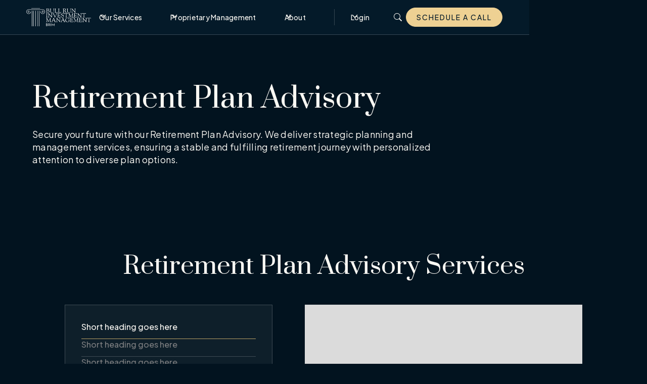

--- FILE ---
content_type: text/html; charset=utf-8
request_url: https://www.bullrunim.com/service/workplace-solutions/retirement-plan-advisory/retirement-plan-advisory-overview
body_size: 17530
content:
<!DOCTYPE html><!-- Last Published: Tue Jan 13 2026 15:51:17 GMT+0000 (Coordinated Universal Time) --><html data-wf-domain="www.bullrunim.com" data-wf-page="65fb0e05d2d812b18467e9af" data-wf-site="656a413e580dfac60c3f5d59" lang="en"><head><meta charset="utf-8"/><title>Retirement Plan Advisory Overview</title><meta content="Retirement Plan Advisory Overview" property="og:title"/><meta content="Retirement Plan Advisory Overview" property="twitter:title"/><meta content="width=device-width, initial-scale=1" name="viewport"/><link href="https://cdn.prod.website-files.com/656a413e580dfac60c3f5d59/css/bull-run-im-stage.webflow.shared.46ac2785f.min.css" rel="stylesheet" type="text/css" integrity="sha384-RqwnhfZ7XoJLGASL+6qjShRBiT/Finn/bxbkuoC47br/l8m5k3FWpB4hN2Wo1PI0" crossorigin="anonymous"/><link href="https://fonts.googleapis.com" rel="preconnect"/><link href="https://fonts.gstatic.com" rel="preconnect" crossorigin="anonymous"/><script src="https://ajax.googleapis.com/ajax/libs/webfont/1.6.26/webfont.js" type="text/javascript"></script><script type="text/javascript">WebFont.load({  google: {    families: ["Prata:regular","Plus Jakarta Sans:300,regular,500,600,700"]  }});</script><script type="text/javascript">!function(o,c){var n=c.documentElement,t=" w-mod-";n.className+=t+"js",("ontouchstart"in o||o.DocumentTouch&&c instanceof DocumentTouch)&&(n.className+=t+"touch")}(window,document);</script><link href="https://cdn.prod.website-files.com/656a413e580dfac60c3f5d59/65cbaaedeeea3581370ca7ce_BRIM%20Favicon.png" rel="shortcut icon" type="image/x-icon"/><link href="https://cdn.prod.website-files.com/656a413e580dfac60c3f5d59/65cbaaf0fd0e921e65022249_BRIM%20Webclip.png" rel="apple-touch-icon"/><!-- Please keep this css code to improve the font quality-->
<style>
  * {
  -webkit-font-smoothing: antialiased;
  -moz-osx-font-smoothing: grayscale;
  -o-font-smoothing: antialiased;
}
</style>


<!-- [Attributes by Finsweet] CMS Tabs -->
<script async src="https://cdn.jsdelivr.net/npm/@finsweet/attributes-cmstabs@1/cmstabs.js"></script>


<!-- [Attributes by Finsweet] CMS Filter -->
<script async src="https://cdn.jsdelivr.net/npm/@finsweet/attributes-cmsfilter@1/cmsfilter.js"></script>



<script src='https://api.mapbox.com/mapbox-gl-js/v2.9.1/mapbox-gl.js'></script>
<link href='https://api.mapbox.com/mapbox-gl-js/v2.9.1/mapbox-gl.css' rel='stylesheet' />
<!-- [Attributes by Finsweet] CMS Filter -->
<script async src="https://cdn.jsdelivr.net/npm/@finsweet/attributes-cmsfilter@1/cmsfilter.js"></script>
<!-- [Attributes by Finsweet] CMS Load -->
<script async src="https://cdn.jsdelivr.net/npm/@finsweet/attributes-cmsload@1/cmsload.js"></script></head><body><div class="multi-form_component"><div class="multi-form_content-wrapper"><div class="multi-form_block w-form"><form method="get" data-form="multistep" name="wf-form-Multi-form-23" data-name="Multi-form" data-enter="true" id="wf-form-Multi-form" class="multi-form_form" data-wf-page-id="65fb0e05d2d812b18467e9af" data-wf-element-id="93e74131-7787-74f1-3c2a-2fb9f9786b5e"><div data-form="step" class="multi-form_step"><div class="multi-form_progress-wrapper"><div data-edit-step="1" data-form="custom-progress-indicator" class="multi-form_progress progress-current"><div>1</div></div><div class="multi-form_progress-divider"></div><div data-edit-step="2" data-form="custom-progress-indicator" class="multi-form_progress"><div>2</div></div><div class="multi-form_progress-divider"></div><div data-edit-step="3" data-form="custom-progress-indicator" class="multi-form_progress"><div>3</div></div><div class="multi-form_progress-divider"></div><div data-edit-step="4" data-form="custom-progress-indicator" class="multi-form_progress"><div>4</div></div><div class="multi-form_progress-divider"></div><div data-edit-step="4" data-form="custom-progress-indicator" class="multi-form_progress"><div>5</div></div></div><div class="margin-bottom margin-medium"><h2 class="heading-style-h4">Let’s get to know you:</h2></div><div class="multi-form_form-content"><div class="multi-form_field-wrapper"><label for="Form-First-Name" class="form_field-label">First Name</label><input class="form_input w-input" maxlength="256" name="Form-First-Name" data-name="Form First Name" placeholder="" type="text" id="Form-First-Name" required=""/></div><div class="multi-form_field-wrapper"><label for="Form-Last-Name" class="form_field-label">Last Name</label><input class="form_input w-input" maxlength="256" name="Form-Last-Name" data-name="Form Last Name" placeholder="" type="text" id="Form-Last-Name" required=""/></div><div id="w-node-_93e74131-7787-74f1-3c2a-2fb9f9786b80-f9786b5b" class="multi-form_button-group"><a data-w-id="93e74131-7787-74f1-3c2a-2fb9f9786b81" href="#" class="button is-secondary w-button">Cancel</a><a data-form="next-btn" href="#" class="button w-button">Next</a></div></div></div><div data-form="step" class="multi-form_step"><div class="multi-form_progress-wrapper"><div data-edit-step="1" data-form="custom-progress-indicator" class="multi-form_progress completed"><div class="form_tick-icon w-embed"><svg xmlns="http://www.w3.org/2000/svg" width="100%" height="100%" viewBox="0 0 24 24" fill="none" preserveAspectRatio="xMidYMid meet" aria-hidden="true" role="img">
<path d="M9.99997 15.586L6.70697 12.293L5.29297 13.707L9.99997 18.414L19.707 8.70697L18.293 7.29297L9.99997 15.586Z" fill="currentColor"/>
</svg></div></div><div class="multi-form_progress-divider"></div><div data-edit-step="2" data-form="custom-progress-indicator" class="multi-form_progress progress-current"><div>2</div></div><div class="multi-form_progress-divider"></div><div data-edit-step="3" data-form="custom-progress-indicator" class="multi-form_progress"><div>3</div></div><div class="multi-form_progress-divider"></div><div data-edit-step="4" data-form="custom-progress-indicator" class="multi-form_progress"><div>4</div></div><div class="multi-form_progress-divider"></div><div data-edit-step="4" data-form="custom-progress-indicator" class="multi-form_progress"><div>5</div></div></div><div class="margin-bottom margin-medium"><h2 class="heading-style-h4">Where is your primary residence?</h2></div><div class="multi-form_form-content"><div class="multi-form_field-wrapper"><label for="Multi-Form-Country-2" class="form_field-label">Country</label><input class="form_input w-input" maxlength="256" name="Form-Country" data-name="Form Country" placeholder="" type="text" id="Form-Country" required=""/></div><div class="multi-form_field-wrapper"><label for="Multi-Form-Zip-code-2" class="form_field-label">Zip Code</label><input class="form_input w-input" maxlength="256" name="Form-Zip-Code" data-name="Form Zip Code" placeholder="" type="text" id="Form-Zip-Code" required=""/></div><div id="w-node-_93e74131-7787-74f1-3c2a-2fb9f9786ba7-f9786b5b" class="multi-form_button-group"><a data-form="back-btn" href="#" class="button is-secondary w-button">Back</a><a data-form="next-btn" href="#" class="button w-button">Next</a></div></div></div><div data-form="step" class="multi-form_step"><div class="multi-form_progress-wrapper"><div data-edit-step="1" data-form="custom-progress-indicator" class="multi-form_progress completed"><div class="form_tick-icon w-embed"><svg xmlns="http://www.w3.org/2000/svg" width="100%" height="100%" viewBox="0 0 24 24" fill="none" preserveAspectRatio="xMidYMid meet" aria-hidden="true" role="img">
<path d="M9.99997 15.586L6.70697 12.293L5.29297 13.707L9.99997 18.414L19.707 8.70697L18.293 7.29297L9.99997 15.586Z" fill="currentColor"/>
</svg></div></div><div class="multi-form_progress-divider"></div><div data-edit-step="2" data-form="custom-progress-indicator" class="multi-form_progress completed"><div class="form_tick-icon w-embed"><svg xmlns="http://www.w3.org/2000/svg" width="100%" height="100%" viewBox="0 0 24 24" fill="none" preserveAspectRatio="xMidYMid meet" aria-hidden="true" role="img">
<path d="M9.99997 15.586L6.70697 12.293L5.29297 13.707L9.99997 18.414L19.707 8.70697L18.293 7.29297L9.99997 15.586Z" fill="currentColor"/>
</svg></div></div><div class="multi-form_progress-divider"></div><div data-edit-step="3" data-form="custom-progress-indicator" class="multi-form_progress progress-current"><div>3</div></div><div class="multi-form_progress-divider"></div><div data-edit-step="4" data-form="custom-progress-indicator" class="multi-form_progress"><div>4</div></div><div class="multi-form_progress-divider"></div><div data-edit-step="4" data-form="custom-progress-indicator" class="multi-form_progress"><div>5</div></div></div><div class="margin-bottom margin-medium"><h2 class="heading-style-h4">How May We Reach You?</h2></div><div class="multi-form_form-content"><div class="multi-form_field-wrapper"><label for="email-7" class="form_field-label">Email</label><div class="multi-form_input-field"><input class="form_input w-input" maxlength="256" name="Form-Email" data-name="Form Email" placeholder="" type="text" id="Form-Email" required=""/></div></div><div class="multi-form_field-wrapper"><label for="Form-Phone" class="form_field-label">Phone Number</label><input class="form_input w-input" maxlength="256" name="Form-Phone" data-name="Form Phone" placeholder="" type="text" id="Form-Phone" required=""/></div><div id="w-node-_93e74131-7787-74f1-3c2a-2fb9f9786bce-f9786b5b" class="multi-form_button-group"><a data-form="back-btn" href="#" class="button is-secondary w-button">Back</a><a data-form="next-btn" href="#" class="button w-button">Next</a></div></div></div><div data-form="step" class="multi-form_step"><div class="multi-form_progress-wrapper"><div data-edit-step="1" data-form="custom-progress-indicator" class="multi-form_progress completed"><div class="form_tick-icon w-embed"><svg xmlns="http://www.w3.org/2000/svg" width="100%" height="100%" viewBox="0 0 24 24" fill="none" preserveAspectRatio="xMidYMid meet" aria-hidden="true" role="img">
<path d="M9.99997 15.586L6.70697 12.293L5.29297 13.707L9.99997 18.414L19.707 8.70697L18.293 7.29297L9.99997 15.586Z" fill="currentColor"/>
</svg></div></div><div class="multi-form_progress-divider"></div><div data-edit-step="2" data-form="custom-progress-indicator" class="multi-form_progress completed"><div class="form_tick-icon w-embed"><svg xmlns="http://www.w3.org/2000/svg" width="100%" height="100%" viewBox="0 0 24 24" fill="none" preserveAspectRatio="xMidYMid meet" aria-hidden="true" role="img">
<path d="M9.99997 15.586L6.70697 12.293L5.29297 13.707L9.99997 18.414L19.707 8.70697L18.293 7.29297L9.99997 15.586Z" fill="currentColor"/>
</svg></div></div><div class="multi-form_progress-divider"></div><div data-edit-step="3" data-form="custom-progress-indicator" class="multi-form_progress completed"><div class="form_tick-icon w-embed"><svg xmlns="http://www.w3.org/2000/svg" width="100%" height="100%" viewBox="0 0 24 24" fill="none" preserveAspectRatio="xMidYMid meet" aria-hidden="true" role="img">
<path d="M9.99997 15.586L6.70697 12.293L5.29297 13.707L9.99997 18.414L19.707 8.70697L18.293 7.29297L9.99997 15.586Z" fill="currentColor"/>
</svg></div></div><div class="multi-form_progress-divider"></div><div data-edit-step="4" data-form="custom-progress-indicator" class="multi-form_progress progress-current"><div>4</div></div><div class="multi-form_progress-divider"></div><div data-edit-step="4" data-form="custom-progress-indicator" class="multi-form_progress"><div>5</div></div></div><div class="margin-bottom margin-medium"><h2 class="heading-style-h4">Did Someone Refer You to Bull Run?</h2></div><div class="multi-form_form-content"><div class="form_field-wrapper"><div class="margin-bottom margin-xsmall"><label for="Contact-2-Select" class="form_field-label">Were you referred?</label></div><div class="w-layout-grid form_radio-2col"><label class="form_radio w-radio"><div class="w-form-formradioinput w-form-formradioinput--inputType-custom form_radio-icon w-radio-input"></div><input type="radio" data-name="Were you referred?" name="Were-you-referred" id="Yes" style="opacity:0;position:absolute;z-index:-1" value="Yes"/><span for="Yes" class="form_radio-label w-form-label">Yes</span></label><label class="form_radio w-radio"><div class="w-form-formradioinput w-form-formradioinput--inputType-custom form_radio-icon w-radio-input"></div><input type="radio" data-name="Were you referred?" name="Were-you-referred" id="No" style="opacity:0;position:absolute;z-index:-1" value="No"/><span for="No" class="form_radio-label w-form-label">No</span></label></div></div><div id="w-node-_93e74131-7787-74f1-3c2a-2fb9f9786bf7-f9786b5b" class="multi-form_button-group"><a data-form="back-btn" href="#" class="button is-secondary w-button">Back</a><a data-form="next-btn" href="#" class="button w-button">Next</a></div></div></div><div data-form="step" class="multi-form_step"><div class="multi-form_progress-wrapper"><div data-edit-step="1" data-form="custom-progress-indicator" class="multi-form_progress completed"><div class="form_tick-icon w-embed"><svg xmlns="http://www.w3.org/2000/svg" width="100%" height="100%" viewBox="0 0 24 24" fill="none" preserveAspectRatio="xMidYMid meet" aria-hidden="true" role="img">
<path d="M9.99997 15.586L6.70697 12.293L5.29297 13.707L9.99997 18.414L19.707 8.70697L18.293 7.29297L9.99997 15.586Z" fill="currentColor"/>
</svg></div></div><div class="multi-form_progress-divider"></div><div data-edit-step="2" data-form="custom-progress-indicator" class="multi-form_progress completed"><div class="form_tick-icon w-embed"><svg xmlns="http://www.w3.org/2000/svg" width="100%" height="100%" viewBox="0 0 24 24" fill="none" preserveAspectRatio="xMidYMid meet" aria-hidden="true" role="img">
<path d="M9.99997 15.586L6.70697 12.293L5.29297 13.707L9.99997 18.414L19.707 8.70697L18.293 7.29297L9.99997 15.586Z" fill="currentColor"/>
</svg></div></div><div class="multi-form_progress-divider"></div><div data-edit-step="3" data-form="custom-progress-indicator" class="multi-form_progress completed"><div class="form_tick-icon w-embed"><svg xmlns="http://www.w3.org/2000/svg" width="100%" height="100%" viewBox="0 0 24 24" fill="none" preserveAspectRatio="xMidYMid meet" aria-hidden="true" role="img">
<path d="M9.99997 15.586L6.70697 12.293L5.29297 13.707L9.99997 18.414L19.707 8.70697L18.293 7.29297L9.99997 15.586Z" fill="currentColor"/>
</svg></div></div><div class="multi-form_progress-divider"></div><div data-edit-step="4" data-form="custom-progress-indicator" class="multi-form_progress completed"><div class="form_tick-icon w-embed"><svg xmlns="http://www.w3.org/2000/svg" width="100%" height="100%" viewBox="0 0 24 24" fill="none" preserveAspectRatio="xMidYMid meet" aria-hidden="true" role="img">
<path d="M9.99997 15.586L6.70697 12.293L5.29297 13.707L9.99997 18.414L19.707 8.70697L18.293 7.29297L9.99997 15.586Z" fill="currentColor"/>
</svg></div></div><div class="multi-form_progress-divider"></div><div data-edit-step="4" data-form="custom-progress-indicator" class="multi-form_progress progress-current"><div>5</div></div></div><div class="margin-bottom margin-medium"><h2 class="heading-style-h4">What is the Approximate Amount of Your Investable Assets?</h2></div><div class="multi-form_form-content"><div class="multi-form_field-wrapper"><label for="Form-Investable-Assets" class="form_field-label">Investable Assets</label><select id="Form-Investable-Assets" name="Form-Investable-Assets" data-name="Form Investable Assets" required="" class="form_input is-select-input w-select"><option value="">Select one...</option><option value="$100k - $500k">$100k - $500k</option><option value="$500 - $1M">$500 - $1M</option><option value="$1M - $2M">$1M - $2M</option><option value="$2M - $5M">$2M - $5M</option><option value="$5M - $10M">$5M - $10M</option><option value="$10M - $25M">$10M - $25M</option><option value="$25M - $50M">$25M - $50M</option><option value="$50M - $100M">$50M - $100M</option><option value="$100M+">$100M+</option></select></div><div id="w-node-_93e74131-7787-74f1-3c2a-2fb9f9786c17-f9786b5b" class="multi-form_button-group"><a data-form="back-btn" href="#" class="button is-secondary w-button">Back</a><input type="submit" data-wait="Please wait..." data-form="submit-btn" class="button w-button" value="Get started"/></div></div></div></form><div class="success-message w-form-done"><div>Thank you! Your submission has been received!</div></div><div class="error-message w-form-fail"><div>Oops! Something went wrong while submitting the form.</div></div></div><a data-w-id="93e74131-7787-74f1-3c2a-2fb9f9786c21" href="#" class="multi-form_close-button w-inline-block"><div class="icon-embed-small w-embed"><svg width="100%" height="100%" viewBox="0 0 32 32" fill="none" xmlns="http://www.w3.org/2000/svg">
<path d="M24.056 23.5004L23.5004 24.056C23.1935 24.3628 22.696 24.3628 22.3892 24.056L16 17.6668L9.61078 24.056C9.30394 24.3628 8.80645 24.3628 8.49961 24.056L7.94403 23.5004C7.63719 23.1936 7.63719 22.6961 7.94403 22.3892L14.3332 16L7.94403 9.61081C7.63719 9.30397 7.63719 8.80648 7.94403 8.49964L8.49961 7.94406C8.80645 7.63721 9.30394 7.63721 9.61078 7.94406L16 14.3333L22.3892 7.94404C22.6961 7.6372 23.1935 7.6372 23.5004 7.94404L24.056 8.49963C24.3628 8.80647 24.3628 9.30395 24.056 9.61079L17.6667 16L24.056 22.3892C24.3628 22.6961 24.3628 23.1936 24.056 23.5004Z" fill="currentColor"/>
</svg></div></a></div><div data-w-id="93e74131-7787-74f1-3c2a-2fb9f9786c23" class="multi-form_background-overlay"></div></div><div class="global-styles w-embed w-script"><style>

/* Focus state style for keyboard navigation for the focusable elements */
*[tabindex]:focus-visible,
  input[type="file"]:focus-visible {
   outline: 0.125rem solid #4d65ff;
   outline-offset: 0.125rem;
}

/* Get rid of top margin on first element in any rich text element */
.w-richtext > :not(div):first-child, .w-richtext > div:first-child > :first-child {
  margin-top: 0 !important;
}

/* Get rid of bottom margin on last element in any rich text element */
.w-richtext>:last-child, .w-richtext ol li:last-child, .w-richtext ul li:last-child {
	margin-bottom: 0 !important;
}

/* Prevent all click and hover interaction with an element */
.pointer-events-off {
	pointer-events: none;
}

/* Enables all click and hover interaction with an element */
.pointer-events-on {
  pointer-events: auto;
}

/* Create a class of .div-square which maintains a 1:1 dimension of a div */
.div-square::after {
	content: "";
	display: block;
	padding-bottom: 100%;
}

/* Make sure containers never lose their center alignment */
.container-medium,.container-small, .container-large {
	margin-right: auto !important;
  margin-left: auto !important;
}

/* 
Make the following elements inherit typography styles from the parent and not have hardcoded values. 
Important: You will not be able to style for example "All Links" in Designer with this CSS applied.
Uncomment this CSS to use it in the project. Leave this message for future hand-off.
*/
/*
a,
.w-input,
.w-select,
.w-tab-link,
.w-nav-link,
.w-dropdown-btn,
.w-dropdown-toggle,
.w-dropdown-link {
  color: inherit;
  text-decoration: inherit;
  font-size: inherit;
}
*/

/* Apply "..." after 3 lines of text */
.text-style-3lines {
	display: -webkit-box;
	overflow: hidden;
	-webkit-line-clamp: 3;
	-webkit-box-orient: vertical;
}

/* Apply "..." after 2 lines of text */
.text-style-2lines {
	display: -webkit-box;
	overflow: hidden;
	-webkit-line-clamp: 2;
	-webkit-box-orient: vertical;
}

/* Adds inline flex display */
.display-inlineflex {
  display: inline-flex;
}

/* These classes are never overwritten */
.hide {
  display: none !important;
}

@media screen and (max-width: 991px) {
    .hide, .hide-tablet {
        display: none !important;
    }
}
  @media screen and (max-width: 767px) {
    .hide-mobile-landscape{
      display: none !important;
    }
}
  @media screen and (max-width: 479px) {
    .hide-mobile{
      display: none !important;
    }
}
 
.margin-0 {
  margin: 0rem !important;
}
  
.padding-0 {
  padding: 0rem !important;
}

.spacing-clean {
padding: 0rem !important;
margin: 0rem !important;
}

.margin-top {
  margin-right: 0rem !important;
  margin-bottom: 0rem !important;
  margin-left: 0rem !important;
}

.padding-top {
  padding-right: 0rem !important;
  padding-bottom: 0rem !important;
  padding-left: 0rem !important;
}
  
.margin-right {
  margin-top: 0rem !important;
  margin-bottom: 0rem !important;
  margin-left: 0rem !important;
}

.padding-right {
  padding-top: 0rem !important;
  padding-bottom: 0rem !important;
  padding-left: 0rem !important;
}

.margin-bottom {
  margin-top: 0rem !important;
  margin-right: 0rem !important;
  margin-left: 0rem !important;
}

.padding-bottom {
  padding-top: 0rem !important;
  padding-right: 0rem !important;
  padding-left: 0rem !important;
}

.margin-left {
  margin-top: 0rem !important;
  margin-right: 0rem !important;
  margin-bottom: 0rem !important;
}
  
.padding-left {
  padding-top: 0rem !important;
  padding-right: 0rem !important;
  padding-bottom: 0rem !important;
}
  
.margin-horizontal {
  margin-top: 0rem !important;
  margin-bottom: 0rem !important;
}

.padding-horizontal {
  padding-top: 0rem !important;
  padding-bottom: 0rem !important;
}

.margin-vertical {
  margin-right: 0rem !important;
  margin-left: 0rem !important;
}
  
.padding-vertical {
  padding-right: 0rem !important;
  padding-left: 0rem !important;
}

/* Apply "..." at 100% width */
.truncate-width { 
		width: 100%; 
    white-space: nowrap; 
    overflow: hidden; 
    text-overflow: ellipsis; 
}
/* Removes native scrollbar */
.no-scrollbar {
    -ms-overflow-style: none;
    overflow: -moz-scrollbars-none; 
}

.no-scrollbar::-webkit-scrollbar {
    display: none;
}

@media screen and (min-width:992px) {
[layout-reverse="true"]
  {order: -9999;}
}

  span {
    color: var(--color--gold);
  }
</style>


<!-- [Attributes by Finsweet] CMS Filter -->
<script async src="https://cdn.jsdelivr.net/npm/@finsweet/attributes-cmsfilter@1/cmsfilter.js"></script></div><div class="page-wrapper"><div class="nav-wrapper"><div data-animation="default" class="navbar1_component w-nav" data-easing2="ease" fs-scrolldisable-element="smart-nav" data-easing="ease" data-collapse="medium" data-w-id="49b21ec0-5e09-54b3-ec79-03da5d3dc45e" role="banner" data-duration="400"><div class="navbar1_container"><a href="/" class="navbar1_logo-link w-nav-brand"><img src="https://cdn.prod.website-files.com/656a413e580dfac60c3f5d59/656a413e580dfac60c3f5df3_bull-run-investment-management-high-resolution-logo-white-transparent%20(1).png" loading="lazy" width="Auto" height="Auto" alt="" class="navbar1_logo"/></a><nav role="navigation" class="navbar1_menu is-page-height-tablet w-nav-menu"><div data-hover="true" data-delay="300" data-w-id="49b21ec0-5e09-54b3-ec79-03da5d3dc463" class="navbar-dropdown5_component w-dropdown"><div class="navbar-dropdown1_dropdown-toggle w-dropdown-toggle"><div class="dropdown-icon w-embed"><svg width=" 100%" height=" 100%" viewBox="0 0 16 16" fill="none" xmlns="http://www.w3.org/2000/svg">
<path fill-rule="evenodd" clip-rule="evenodd" d="M2.55806 6.29544C2.46043 6.19781 2.46043 6.03952 2.55806 5.94189L3.44195 5.058C3.53958 4.96037 3.69787 4.96037 3.7955 5.058L8.00001 9.26251L12.2045 5.058C12.3021 4.96037 12.4604 4.96037 12.5581 5.058L13.4419 5.94189C13.5396 6.03952 13.5396 6.19781 13.4419 6.29544L8.17678 11.5606C8.07915 11.6582 7.92086 11.6582 7.82323 11.5606L2.55806 6.29544Z" fill="currentColor"/>
</svg></div><a href="/services" class="navbar-dropdown_link w-inline-block"><div>Our Services</div></a></div><nav class="navbar-dropdown5_dropdown-list w-dropdown-list"><div class="navbar-dropdown5_container"><div class="navbar-dropdown5_dropdown-content"><div class="navbar8_dropdown-content-left"><div id="w-node-_49b21ec0-5e09-54b3-ec79-03da5d3dc46c-5d3dc45d" class="navbar-dropdown5_dropdown-link-list _2-col"><a id="w-node-b3e7ee36-a1c4-0002-2fe9-eee5954da1bc-5d3dc45d" href="/service/individuals-and-families/individuals-and-families-overview" class="navbar_dropdown-header-link w-inline-block"><h4 class="tab-title text-color-white">Individuals and Families</h4></a><div id="w-node-_49b21ec0-5e09-54b3-ec79-03da5d3dc46f-5d3dc45d" class="nav-dropdown_content"><a href="/service/individuals-and-families/wealth-management/wealth-management-overview" class="navbar_dropdown-header-link w-inline-block"><div class="text-size-small text-weight-semibold">Wealth Management</div></a><a aria-label="investment management" href="/service/individuals-and-families/wealth-management/investment-management" class="navbar-dropdown5_dropdown-link w-inline-block"><div class="navbar-dropdown5_item-text"><div>Investment Management</div></div></a><a aria-label="financial planning" id="w-node-_49b21ec0-5e09-54b3-ec79-03da5d3dc477-5d3dc45d" href="/service/individuals-and-families/wealth-management/financial-planning" class="navbar-dropdown5_dropdown-link w-inline-block"><div class="navbar-dropdown5_item-text"><div>Financial Planning</div></div></a><a aria-label="tax planning and preparation" href="/service/individuals-and-families/wealth-management/estate-and-gift-planning" class="navbar-dropdown5_dropdown-link w-inline-block"><div class="navbar-dropdown5_item-text"><div>Estate and Gift Planning</div></div></a><a aria-label="insurance planning and risk mitigation" href="/service/individuals-and-families/wealth-management/tax-planning-and-preparation" class="navbar-dropdown5_dropdown-link w-inline-block"><div class="navbar-dropdown5_item-text"><div>Tax Planning and Preparation</div></div></a><a aria-label="estate and gift planning" href="/service/individuals-and-families/wealth-management/insurance-planning-and-risk-mitigation" class="navbar-dropdown5_dropdown-link w-inline-block"><div class="navbar-dropdown5_item-text"><div>Insurance Planning and Risk <br/>Mitigation</div></div></a><a aria-label="trust services" href="/service/individuals-and-families/wealth-management/marital-financial-counseling" class="navbar-dropdown5_dropdown-link w-inline-block"><div class="navbar-dropdown5_item-text"><div>Marital Financial Planning</div></div></a><a aria-label="marital financial counseling" href="/service/individuals-and-families/wealth-management/trust-services" class="navbar-dropdown5_dropdown-link w-inline-block"><div class="navbar-dropdown5_item-text"><div>Trust Services</div></div></a></div><div id="w-node-_49b21ec0-5e09-54b3-ec79-03da5d3dc493-5d3dc45d" class="nav-dropdown_content"><a href="/service/individuals-and-families/business-owner-advisory/business-owner-advisory-overview" class="navbar_dropdown-header-link w-inline-block"><div class="text-size-small text-weight-semibold">Business Owner Advisory</div></a><a aria-label="business owner financial planning" href="/service/individuals-and-families/business-owner-advisory/business-owner-financial-planning" class="navbar-dropdown5_dropdown-link w-inline-block"><div class="navbar-dropdown5_item-text"><div>Business Owner Financial Planning</div></div></a><a aria-label="practice owner financial planning" id="w-node-_49b21ec0-5e09-54b3-ec79-03da5d3dc49b-5d3dc45d" href="/service/individuals-and-families/business-owner-advisory/practice-owner-financial-planning" class="navbar-dropdown5_dropdown-link w-inline-block"><div class="navbar-dropdown5_item-text"><div>Practice Owner Financial Planning</div></div></a></div></div><div id="w-node-_49b21ec0-5e09-54b3-ec79-03da5d3dc49f-5d3dc45d" class="navbar-dropdown5_dropdown-link-list _2-col"><a href="/service/workplace-solutions/workplace-solutions-overview" class="navbar_dropdown-header-link w-inline-block"><h4 class="tab-title text-color-white">Workplace Solutions</h4></a><div class="nav-dropdown_content"><a href="/service/workplace-solutions/executive-financial-counseling-for-individuals-and-families/executive-financial-counseling-for-individuals-and-families-overview" class="navbar_dropdown-header-link w-inline-block"><div class="text-size-small text-weight-semibold">Executive Financial Counseling</div></a><a aria-label="executive financial counseling as a corporate benefit" href="/service/workplace-solutions/executive-financial-counseling-for-individuals-and-families/executive" class="navbar-dropdown5_dropdown-link w-inline-block"><div class="navbar-dropdown5_item-text"><div>Executive Financial Counseling for Individuals and Families</div></div></a><a aria-label="beneficiary financial counseling" href="/service/workplace-solutions/executive-financial-counseling-for-individuals-and-families/beneficiary-financial-counseling" class="navbar-dropdown5_dropdown-link w-inline-block"><div class="navbar-dropdown5_item-text"><div>Beneficiary Financial Counseling</div></div></a></div><div id="w-node-_49b21ec0-5e09-54b3-ec79-03da5d3dc4ae-5d3dc45d" class="nav-dropdown_content"><a href="/service/workplace-solutions/retirement-plan-advisory/retirement-plan-advisory-overview" aria-current="page" class="navbar_dropdown-header-link w-inline-block w--current"><div class="text-size-small text-weight-semibold">Retirement Plan Advisory</div></a><a aria-label="defined contribution services" href="/service/workplace-solutions/retirement-plan-advisory/defined-contribution-services" class="navbar-dropdown5_dropdown-link w-inline-block"><div class="navbar-dropdown5_item-text"><div>Defined Contribution Services</div></div></a><a aria-label="defined benefit plan solutions" id="w-node-_49b21ec0-5e09-54b3-ec79-03da5d3dc4b6-5d3dc45d" href="/service/workplace-solutions/retirement-plan-advisory/defined-benefit-plan-solutions" class="navbar-dropdown5_dropdown-link w-inline-block"><div class="navbar-dropdown5_item-text"><div>Defined Benefit Plan Solutions</div></div></a><a aria-label="non-qualified plan management" href="/service/workplace-solutions/retirement-plan-advisory/non-qualified-plan-management" class="navbar-dropdown5_dropdown-link w-inline-block"><div class="navbar-dropdown5_item-text"><div>Non-Qualified Plan Management</div></div></a></div><div class="nav-dropdown_content"></div></div><div id="w-node-_49b21ec0-5e09-54b3-ec79-03da5d3dc4c7-5d3dc45d" class="navbar-dropdown5_dropdown-link-list _2-col"><a id="w-node-_317b1b30-ffd9-6872-55c2-4320b8420ad5-5d3dc45d" href="/service/philanthropic-organizations/philanthropic-organizations-overview" class="navbar_dropdown-header-link w-inline-block"><h4 class="tab-title text-color-white">Philanthropic Organizations</h4></a><div id="w-node-_49b21ec0-5e09-54b3-ec79-03da5d3dc4ca-5d3dc45d" class="nav-dropdown_content"><a aria-label="financial administration" href="/service/philanthropic-organizations/financial-administration" class="navbar-dropdown5_dropdown-link w-inline-block"><div class="navbar-dropdown5_item-text"><div>Financial Administration</div></div></a><a aria-label="investment consulting services" href="/service/philanthropic-organizations/investment-consulting-services" class="navbar-dropdown5_dropdown-link w-inline-block"><div class="navbar-dropdown5_item-text"><div>Investment Advisory Services</div></div></a><a aria-label="outsourced chief investment office" href="/service/philanthropic-organizations/outsourced-chief-investment-office" class="navbar-dropdown5_dropdown-link w-inline-block"><div class="navbar-dropdown5_item-text"><div>Outsourced Chief Investment Office</div></div></a></div></div></div></div></div></nav></div><div data-hover="true" data-delay="200" data-w-id="49b21ec0-5e09-54b3-ec79-03da5d3dc4d7" class="navbar-dropdown1_component w-dropdown"><div class="navbar-dropdown1_dropdown-toggle w-dropdown-toggle"><div class="dropdown-icon w-embed"><svg width=" 100%" height=" 100%" viewBox="0 0 16 16" fill="none" xmlns="http://www.w3.org/2000/svg">
<path fill-rule="evenodd" clip-rule="evenodd" d="M2.55806 6.29544C2.46043 6.19781 2.46043 6.03952 2.55806 5.94189L3.44195 5.058C3.53958 4.96037 3.69787 4.96037 3.7955 5.058L8.00001 9.26251L12.2045 5.058C12.3021 4.96037 12.4604 4.96037 12.5581 5.058L13.4419 5.94189C13.5396 6.03952 13.5396 6.19781 13.4419 6.29544L8.17678 11.5606C8.07915 11.6582 7.92086 11.6582 7.82323 11.5606L2.55806 6.29544Z" fill="currentColor"/>
</svg></div><a href="/proprietary-management" class="navbar-dropdown_link w-inline-block"><div>Proprietary Management</div></a></div><nav class="navbar-dropdown1_dropdown-list w-dropdown-list"><a href="/proprietary-management/equity-innovation-sma" class="navbar-dropdown1_dropdown-link w-dropdown-link">Equity Innovation SMA</a><a href="/proprietary-management/equity-growth-sma" class="navbar-dropdown1_dropdown-link w-dropdown-link">Equity Growth SMA</a><a href="/proprietary-management/equity-core-sma" class="navbar-dropdown1_dropdown-link w-dropdown-link">Equity Core SMA</a><a href="/proprietary-management/equity-low-volatility-sma" class="navbar-dropdown1_dropdown-link w-dropdown-link">Equity Low Volatility SMA</a></nav></div><div data-hover="true" data-delay="200" data-w-id="49b21ec0-5e09-54b3-ec79-03da5d3dc4e5" class="navbar-dropdown1_component w-dropdown"><div class="navbar-dropdown1_dropdown-toggle w-dropdown-toggle"><div class="dropdown-icon w-embed"><svg width=" 100%" height=" 100%" viewBox="0 0 16 16" fill="none" xmlns="http://www.w3.org/2000/svg">
<path fill-rule="evenodd" clip-rule="evenodd" d="M2.55806 6.29544C2.46043 6.19781 2.46043 6.03952 2.55806 5.94189L3.44195 5.058C3.53958 4.96037 3.69787 4.96037 3.7955 5.058L8.00001 9.26251L12.2045 5.058C12.3021 4.96037 12.4604 4.96037 12.5581 5.058L13.4419 5.94189C13.5396 6.03952 13.5396 6.19781 13.4419 6.29544L8.17678 11.5606C8.07915 11.6582 7.92086 11.6582 7.82323 11.5606L2.55806 6.29544Z" fill="currentColor"/>
</svg></div><a href="#" class="navbar-dropdown_link w-inline-block"><div>About</div></a></div><nav class="navbar-dropdown1_dropdown-list w-dropdown-list"><a href="/about/about-us" class="navbar-dropdown1_dropdown-link w-dropdown-link">About Us</a><a href="/about/team" class="navbar-dropdown1_dropdown-link w-dropdown-link">Our Team</a><a href="/about/insights" class="navbar-dropdown1_dropdown-link w-dropdown-link">Insights</a><a href="/about/locations" class="navbar-dropdown1_dropdown-link w-dropdown-link">Locations</a><a href="https://www.linkedin.com/company/bull-run-investment-management-llc/jobs/" target="_blank" class="navbar-dropdown1_dropdown-link w-dropdown-link">Careers</a><a href="/about/contact" class="navbar-dropdown1_dropdown-link w-dropdown-link">Contact</a></nav></div><div class="nav-divider"></div><div class="navbar1_menu-buttons"><div data-hover="true" data-delay="200" id="w-node-_49b21ec0-5e09-54b3-ec79-03da5d3dc4f4-5d3dc45d" data-w-id="49b21ec0-5e09-54b3-ec79-03da5d3dc4f4" class="navbar-dropdown1_component w-dropdown"><div class="navbar-dropdown1_dropdown-toggle login w-dropdown-toggle"><div class="dropdown-icon w-embed"><svg width=" 100%" height=" 100%" viewBox="0 0 16 16" fill="none" xmlns="http://www.w3.org/2000/svg">
<path fill-rule="evenodd" clip-rule="evenodd" d="M2.55806 6.29544C2.46043 6.19781 2.46043 6.03952 2.55806 5.94189L3.44195 5.058C3.53958 4.96037 3.69787 4.96037 3.7955 5.058L8.00001 9.26251L12.2045 5.058C12.3021 4.96037 12.4604 4.96037 12.5581 5.058L13.4419 5.94189C13.5396 6.03952 13.5396 6.19781 13.4419 6.29544L8.17678 11.5606C8.07915 11.6582 7.92086 11.6582 7.82323 11.5606L2.55806 6.29544Z" fill="currentColor"/>
</svg></div><div>Login</div></div><nav class="navbar-dropdown1_dropdown-list w-dropdown-list"><a href="https://client.schwab.com/Login/SignOn/CustomerCenterLogin.aspx" target="_blank" class="navbar-dropdown1_dropdown-link w-dropdown-link">Schwab</a><a href="https://bd3.bdreporting.com/Auth/ExternalLink/BRIM?linkUrl=/ix" target="_blank" class="navbar-dropdown1_dropdown-link w-dropdown-link">Black Diamond</a><a href="https://app.rightcapital.com/account/login?" target="_blank" class="navbar-dropdown1_dropdown-link w-dropdown-link">Right Capital</a><a href="https://www.moneyguidepro.com/ifa/SignOn.aspx" target="_blank" class="navbar-dropdown1_dropdown-link w-dropdown-link">MoneyGuide Pro</a><a href="https://www.trpc401k.com/" target="_blank" class="navbar-dropdown1_dropdown-link w-dropdown-link">The Retirement Plan Company</a></nav></div><a data-w-id="49b21ec0-5e09-54b3-ec79-03da5d3dc508" href="#" class="button is-tertiary is-small is-icon-only w-inline-block"><div class="icon-embed-xsmall w-embed"><svg xmlns="http://www.w3.org/2000/svg" width="16" height="16" fill="currentColor" class="bi bi-search" viewBox="0 0 16 16">
  <path d="M11.742 10.344a6.5 6.5 0 1 0-1.397 1.398h-.001c.03.04.062.078.098.115l3.85 3.85a1 1 0 0 0 1.415-1.414l-3.85-3.85a1.007 1.007 0 0 0-.115-.1zM12 6.5a5.5 5.5 0 1 1-11 0 5.5 5.5 0 0 1 11 0z"/>
</svg></div></a><a data-w-id="49b21ec0-5e09-54b3-ec79-03da5d3dc506" href="#" class="button is-small w-button">schedule a call</a></div></nav><div class="navbar1_menu-button w-nav-button"><div class="menu-icon1"><div class="menu-icon1_line-top"></div><div class="menu-icon1_line-middle"><div class="menu-icon_line-middle-inner"></div></div><div class="menu-icon1_line-bottom"></div></div></div></div></div><div data-w-id="49b21ec0-5e09-54b3-ec79-03da5d3dc510" class="search-wrapper"><div class="search-input_wrapper"><h2 class="heading-style-h3">Search Bull Run</h2><form action="/search" class="search w-form"><input class="search-input w-input" maxlength="256" name="query" placeholder="Search…" type="search" id="search" required=""/><input type="submit" class="button w-button" value="Search"/></form></div></div></div><main class="main-wrapper"><header class="section_header50"><div class="padding-global"><div class="header50_background-image-wrapper"><div class="secondary-hero_overlay"></div><img src="https://cdn.prod.website-files.com/656a413e580dfac60c3f5d59/659c1701f1116343bdb183d6_BRIM%20-%20Pattern%203.png" loading="eager" alt="" sizes="100vw" srcset="https://cdn.prod.website-files.com/656a413e580dfac60c3f5d59/659c1701f1116343bdb183d6_BRIM%20-%20Pattern%203-p-500.png 500w, https://cdn.prod.website-files.com/656a413e580dfac60c3f5d59/659c1701f1116343bdb183d6_BRIM%20-%20Pattern%203-p-800.png 800w, https://cdn.prod.website-files.com/656a413e580dfac60c3f5d59/659c1701f1116343bdb183d6_BRIM%20-%20Pattern%203-p-1080.png 1080w, https://cdn.prod.website-files.com/656a413e580dfac60c3f5d59/659c1701f1116343bdb183d6_BRIM%20-%20Pattern%203-p-1600.png 1600w, https://cdn.prod.website-files.com/656a413e580dfac60c3f5d59/659c1701f1116343bdb183d6_BRIM%20-%20Pattern%203.png 2384w" class="header50_background-image"/></div><div class="container-large"><div class="padding-section-large"><div class="hero-secondary_content"><div class="max-width-large"><div class="margin-bottom margin-xsmall"></div><div class="margin-bottom margin-small"><h1 class="heading-1 insight_heading">Retirement Plan Advisory</h1></div><p class="text-size-medium text-color-white">Secure your future with our Retirement Plan Advisory. We deliver strategic planning and management services, ensuring a stable and fulfilling retirement journey with personalized attention to diverse plan options.</p></div></div></div></div></div></header><section class="background-color-black background-color-secondary"><div class="padding-global"><div class="container-medium"><div class="padding-section-large"><div class="margin-bottom margin-large"><div class="text-align-center"><h2>Retirement Plan Advisory Services</h2></div></div><div class="max-width-xxlarge align-center"><div data-duration-in="400" data-duration-out="200" fs-cmstabs-element="tabs" data-current="Tab 1" data-easing="ease" class="layout28_component w-tabs"><div id="w-node-_4fb3bced-8d23-dc51-caca-9b350c46e575-0c46e56b" class="layout28_tabs-menu w-tab-menu"><a data-w-tab="Tab 1" class="tab-link w-inline-block w-tab-link w--current"><h3 class="tab-title">Short heading goes here</h3></a><a data-w-tab="Tab 2" class="tab-link w-inline-block w-tab-link"><h3 class="tab-title">Short heading goes here</h3></a><a data-w-tab="Tab 3" class="tab-link w-inline-block w-tab-link"><h3 class="tab-title">Short heading goes here</h3></a><a data-w-tab="Tab 4" class="tab-link w-inline-block w-tab-link"><h3 class="tab-title">Short heading goes here</h3></a><a data-w-tab="Tab 5" class="tab-link w-inline-block w-tab-link"><h3 class="tab-title">Short heading goes here</h3></a><a data-w-tab="Tab 6" class="tab-link w-inline-block w-tab-link"><h3 class="tab-title">Short heading goes here</h3></a><a data-w-tab="Tab 7" class="tab-link w-inline-block w-tab-link"><h3 class="tab-title">Short heading goes here</h3></a></div><div class="tab-content w-tab-content"><div data-w-tab="Tab 1" class="w-tab-pane w--tab-active"><div class="tab-content_container"><img src="https://cdn.prod.website-files.com/656a413e580dfac60c3f5d59/656a413e580dfac60c3f5d95_placeholder-image.svg" loading="lazy" alt="" class="layout28_image"/><div class="tab-content_wrapper"><h3 fs-cmstabs-element="tab-link">Heading</h3><div class="tab-title">This is some text inside of a div block.</div><p>Lorem ipsum dolor sit amet, consectetur adipiscing elit. Suspendisse varius enim in eros elementum tristique. Duis cursus, mi quis viverra ornare, eros dolor interdum nulla, ut commodo diam libero vitae erat. Aenean faucibus nibh et justo cursus id rutrum lorem imperdiet. Nunc ut sem vitae risus tristique posuere.</p></div><div class="button-group"><a href="#" class="button w-button">Button Text</a></div></div></div><div data-w-tab="Tab 2" class="w-tab-pane"><div class="layout28_image-wrapper"><img src="https://cdn.prod.website-files.com/656a413e580dfac60c3f5d59/656a413e580dfac60c3f5d95_placeholder-image.svg" loading="lazy" alt="" class="layout28_image"/></div></div><div data-w-tab="Tab 3" class="w-tab-pane"><div class="layout28_image-wrapper"><img src="https://cdn.prod.website-files.com/656a413e580dfac60c3f5d59/656a413e580dfac60c3f5d95_placeholder-image.svg" loading="lazy" alt="" class="layout28_image"/></div></div><div data-w-tab="Tab 4" class="w-tab-pane"><div class="layout28_image-wrapper"><img src="https://cdn.prod.website-files.com/656a413e580dfac60c3f5d59/656a413e580dfac60c3f5d95_placeholder-image.svg" loading="lazy" alt="" class="layout28_image"/></div></div><div data-w-tab="Tab 5" class="w-tab-pane"><div class="layout28_image-wrapper"><img src="https://cdn.prod.website-files.com/656a413e580dfac60c3f5d59/656a413e580dfac60c3f5d95_placeholder-image.svg" loading="lazy" alt="" class="layout28_image"/></div></div><div data-w-tab="Tab 6" class="w-tab-pane"><div class="layout28_image-wrapper"><img src="https://cdn.prod.website-files.com/656a413e580dfac60c3f5d59/656a413e580dfac60c3f5d95_placeholder-image.svg" loading="lazy" alt="" class="layout28_image"/></div></div><div data-w-tab="Tab 7" class="w-tab-pane"><div class="layout28_image-wrapper"><img src="https://cdn.prod.website-files.com/656a413e580dfac60c3f5d59/656a413e580dfac60c3f5d95_placeholder-image.svg" loading="lazy" alt="" class="layout28_image"/></div></div></div></div><div class="w-dyn-list"><div fs-cmstabs-element="list" role="list" class="w-dyn-items"><div role="listitem" class="w-dyn-item"><div class="tab-content_container"><img loading="lazy" src="https://cdn.prod.website-files.com/656a413e580dfac60c3f5d82/659dbeca183e3528d8d4998f_DCS.jpg" alt="" sizes="100vw" srcset="https://cdn.prod.website-files.com/656a413e580dfac60c3f5d82/659dbeca183e3528d8d4998f_DCS-p-500.jpg 500w, https://cdn.prod.website-files.com/656a413e580dfac60c3f5d82/659dbeca183e3528d8d4998f_DCS-p-800.jpg 800w, https://cdn.prod.website-files.com/656a413e580dfac60c3f5d82/659dbeca183e3528d8d4998f_DCS.jpg 1024w" class="layout28_image"/><div class="tab-content_wrapper"><div fs-cmstabs-element="tab-link" class="tab-title">Defined Contribution Services</div><h3>Defined Contribution Services</h3><p>Defined Contribution Services involve managing plans where employee benefits are based on investment performance. Our services include plan design, investment options selection, and administrative support, ensuring a robust and compliant retirement plan.</p></div><div class="button-group"><a href="/service/workplace-solutions/retirement-plan-advisory/defined-contribution-services" class="button w-button">Learn more</a></div></div></div><div role="listitem" class="w-dyn-item"><div class="tab-content_container"><img loading="lazy" src="https://cdn.prod.website-files.com/656a413e580dfac60c3f5d82/659af4964ee19afb141bd80e_dbps4.11.jpg" alt="" sizes="100vw" srcset="https://cdn.prod.website-files.com/656a413e580dfac60c3f5d82/659af4964ee19afb141bd80e_dbps4.11-p-500.jpg 500w, https://cdn.prod.website-files.com/656a413e580dfac60c3f5d82/659af4964ee19afb141bd80e_dbps4.11-p-800.jpg 800w, https://cdn.prod.website-files.com/656a413e580dfac60c3f5d82/659af4964ee19afb141bd80e_dbps4.11.jpg 1024w" class="layout28_image"/><div class="tab-content_wrapper"><div fs-cmstabs-element="tab-link" class="tab-title">Defined Benefit Plan Solutions</div><h3>Defined Benefit Plan Solutions</h3><p>Defined Benefit Plan Solutions focus on the creation and management of pension plans that promise a specific benefit at retirement. We offer expertise in plan design, funding strategies, and regulatory compliance, ensuring a secure retirement for employees.</p></div><div class="button-group"><a href="/service/workplace-solutions/retirement-plan-advisory/defined-benefit-plan-solutions" class="button w-button">Learn more</a></div></div></div><div role="listitem" class="w-dyn-item"><div class="tab-content_container"><img loading="lazy" src="https://cdn.prod.website-files.com/656a413e580dfac60c3f5d82/6599a715bb9e8df41d4ac82c_NQPM.png" alt="" sizes="100vw" srcset="https://cdn.prod.website-files.com/656a413e580dfac60c3f5d82/6599a715bb9e8df41d4ac82c_NQPM-p-500.png 500w, https://cdn.prod.website-files.com/656a413e580dfac60c3f5d82/6599a715bb9e8df41d4ac82c_NQPM-p-800.png 800w, https://cdn.prod.website-files.com/656a413e580dfac60c3f5d82/6599a715bb9e8df41d4ac82c_NQPM.png 1024w" class="layout28_image"/><div class="tab-content_wrapper"><div fs-cmstabs-element="tab-link" class="tab-title">Non-Qualified Plan Management</div><h3>Non-Qualified Plan Management</h3><p>Non-qualified Plan Management specializes in overseeing and optimizing non-qualified deferred compensation plans. Our expertise ensures these plans are efficiently managed, aligning with both employer objectives and employee benefits.</p></div><div class="button-group"><a href="/service/workplace-solutions/retirement-plan-advisory/non-qualified-plan-management" class="button w-button">Learn more</a></div></div></div><div role="listitem" class="w-dyn-item"><div class="tab-content_container"><img loading="lazy" src="https://cdn.prod.website-files.com/656a413e580dfac60c3f5d82/659b0d109c98a8b753f44532_pep6.jpg" alt="" sizes="100vw" srcset="https://cdn.prod.website-files.com/656a413e580dfac60c3f5d82/659b0d109c98a8b753f44532_pep6-p-500.jpg 500w, https://cdn.prod.website-files.com/656a413e580dfac60c3f5d82/659b0d109c98a8b753f44532_pep6-p-800.jpg 800w, https://cdn.prod.website-files.com/656a413e580dfac60c3f5d82/659b0d109c98a8b753f44532_pep6.jpg 1024w" class="layout28_image"/><div class="tab-content_wrapper"><div fs-cmstabs-element="tab-link" class="tab-title">Pooled Employer Plan</div><h3>Pooled Employer Plan</h3><p>The Pooled Employer Plan is a comprehensive retirement solution for businesses, allowing multiple employers to pool resources, providing a cost-effective, professionally managed retirement plan. Our PEP simplifies plan administration, reduces fiduciary risk, and enhances investment options for participants.</p></div><div class="button-group"><a href="/service/workplace-solutions/retirement-plan-advisory/collective-pooled-employer-plan" class="button w-button">Learn more</a></div></div></div></div></div></div></div></div></div></section><section class="background-color-white"><div class="padding-global background-color-white"><div class="container-small"><div class="padding-section-large"><div class="div-block"><div class="margin-bottom margin-small"><h2 id="w-node-_44f1c1ad-ddce-3d6a-3af4-1ed37a0ab5e0-7a0ab5da" class="heading-8 heading-9 heading-10 heading-11 heading-12 heading-13 heading-14 heading-15 heading-16 heading-17 heading-18 heading-19 heading-20 heading-21 heading-22 heading-23 heading-24 heading-25 heading-26 heading-27 heading-28 heading-29 heading-30 heading-31 heading-32 heading-33 heading-34 heading-35 heading-36 heading-37 heading-38 heading-39 heading-40 heading-41 heading-53 heading-54 heading-55">Retirement Plan Advisory for Employee Wellness and Corporate Prosperity.</h2></div><div class="text-rich-text rich-text-block w-richtext"><p>Retirement Plan Advisory services assist individuals and employers in designing and managing retirement plans. For individuals, it&#x27;s about creating a strategy to ensure a financially secure retirement. For employers, it involves offering effective retirement benefits to employees and ensuring plan compliance. Our firm assists in creating strategies for individuals and offering robust retirement benefits for employers.</p></div></div></div></div></div></section><section class="background-color-black"><div class="padding-global background-color-gray"><div class="container-large"><div class="padding-section-large"><div class="layout246_component"><div class="margin-bottom margin-xxlarge"><div class="w-layout-grid layout246_content"><div class="layout246_content-left"><h3>Securing Futures with Diverse Retirement Plan Management.</h3></div><div class="layout246_content-right"><p class="text-size-medium-muted-black">As retirement landscapes evolve, so do the benchmarks for success. Our comprehensive services enhance savings rates, optimize executive financial planning, reduce administrative costs, and ensure regulatory adherence, securing a prosperous financial future for all stakeholders.</p></div></div></div><div class="w-layout-grid layout246_list"><div class="layout246_item"><div class="heading-style-h3 text-color-gold">1</div><h3 class="h5-black-txt">Enhance Retirement Readiness</h3><p class="text-style-muted-black">Develop personalized strategies that align with individual financial objectives, ensuring a well-prepared retirement phase. Implement proactive measures for a better retirement experience. Provide clear, comprehensive information to support smart financial decisions.</p></div><div class="layout246_item"><div class="heading-style-h3 text-color-gold">2</div><h3 class="h5-black-txt">Boost Plan Participation Rates</h3><p class="text-style-muted-black">Simplify and enhance the enrollment process for all employees. Introduce customized incentives and comprehensive educational resources to motivate sign-ups. Refine communication strategies to effectively highlight plan benefits and actively encourage broader participation.</p></div><div class="layout246_item"><div class="heading-style-h3 text-color-gold">3</div><h3 class="h5-black-txt">Stabilize Retirement Outcomes</h3><p class="text-style-muted-black">Ensure reliable retirement income with strategically selected investments. Achieve portfolio equilibrium to mitigate market risks and uncertainties. Develop robust financial safeguards designed to support retirees&#x27; requirements throughout their retirement years.</p></div><div class="layout246_item"><div class="heading-style-h3 text-color-gold">4</div><h3 class="h5-black-txt">Optimize Executive Savings</h3><p class="text-style-muted-black">Design  specialized savings strategies that take into account the distinct tax considerations for executives. Broaden investment options to align with specific risk tolerances and financial objectives. Develop comprehensive wealth management plans to secure enduring financial health and prosperity.</p></div><div class="layout246_item"><div class="heading-style-h3 text-color-gold">5</div><h3 class="h5-black-txt">Lower Record Keeping Fees</h3><p class="text-style-muted-black">Streamline administrative processes for heightened efficiency and reduced expenses. Implement cutting-edge technologies to simplify operations and enrich participant engagement. Reallocate the savings achieved to bolster the overall value of plan offerings for beneficiaries.</p></div><div class="layout246_item"><div class="heading-style-h3 text-color-gold">6</div><h3 class="h5-black-txt">Maintain Regulatory Compliance</h3><p class="text-style-muted-black">Uphold unwavering compliance with both existing and forthcoming regulatory mandates. Establish a reliable trust base via transparent, uniform practices and policies. Employ stringent oversight protocols to safeguard the interests of all stakeholders involved.</p></div></div></div></div></div></div></section><header id="blog-header-1" class="section_blog1 background-color-black"><div class="padding-global"><div class="container-large"><div class="padding-section-large"><div class="margin-bottom margin-large"><div class="text-align-center"><div class="max-width-large align-center"><div class="margin-bottom margin-xsmall"><h1 class="text-align-center align-center text-color-light-gold">Market Insights</h1></div><p class="text-size-medium-center">Comprehensive market insights keep you informed. Our experts analyze financial trends and how they affect your investments and financial strategy. We give you a deep understanding of market dynamics to help you make smart decisions.</p></div></div></div><div class="blog1_component"><div class="scrollbar-css w-embed"><style>
.no-scrollbar {
    -ms-overflow-style: none;  // IE 10+
    overflow: -moz-scrollbars-none;  // Firefox
}

.no-scrollbar::-webkit-scrollbar {
    display: none; // Safari and Chrome
}
</style></div><div fs-cmsfilter-element="filters" class="fs-style_components w-form"><form id="wf-form-select-field" name="wf-form-select-field" data-name="select-field" method="get" class="fs-style_form" data-wf-page-id="65fb0e05d2d812b18467e9af" data-wf-element-id="e34ee07e-6d6d-ed44-ff69-b9a9408f0ce4"><div aria-label="add description here" role="radiogroup" class="fs-radio_group"><div class="w-dyn-list"><div role="list" class="fs-radio_column w-dyn-items"><div fs-cmsfilter-field="IDENTIFIER" role="listitem" class="w-dyn-item"><label class="fs-radio_field-4 w-radio"><div class="w-form-formradioinput w-form-formradioinput--inputType-custom fs-radio_button-4 w-radio-input"></div><input type="radio" name="Radio-4" id="Radio-A-4" data-name="Radio 4" style="opacity:0;position:absolute;z-index:-1" value="Radio A"/><span fs-cmsfilter-field="category" fs-cmsfilter-active="is-active" class="fs-radio_label-4 w-form-label" for="Radio-A-4">Insights</span></label></div><div fs-cmsfilter-field="IDENTIFIER" role="listitem" class="w-dyn-item"><label class="fs-radio_field-4 w-radio"><div class="w-form-formradioinput w-form-formradioinput--inputType-custom fs-radio_button-4 w-radio-input"></div><input type="radio" name="Radio-4" id="Radio-A-4" data-name="Radio 4" style="opacity:0;position:absolute;z-index:-1" value="Radio A"/><span fs-cmsfilter-field="category" fs-cmsfilter-active="is-active" class="fs-radio_label-4 w-form-label" for="Radio-A-4">News</span></label></div></div></div></div><div class="hide"><a fs-cmsfilter-element="tag-template" href="#" class="fs-tag_template-1 w-inline-block"><div fs-cmsfilter-element="tag-text" class="fs-tag_text-1">Tag</div><img fs-cmsfilter-element="tag-remove" alt="close icon" src="https://cdn.prod.website-files.com/656a413e580dfac60c3f5d59/656a413e580dfac60c3f5d8b_close-black.svg" loading="lazy" class="fs-tag_close-icon-1"/></a><div fs-cmsfilter-element="empty" class="fs-empty-1"><div class="fs-empty_text-1">No Results found.</div><p class="fs-empty_paragraph-1">Lorem ipsum dolor sit amet, consectetur adipiscing elit. Suspendisse varius enim in eros elementum tristique. Duis cursus, mi quis viverra ornare, eros dolor.</p><a fs-cmsfilter-element="reset" href="#" class="fs-reset-3 w-inline-block"><img alt="reset icon
" loading="lazy" src="https://cdn.prod.website-files.com/656a413e580dfac60c3f5d59/656a413e580dfac60c3f5d94_reset-black.svg" class="fs-reset_icon-3"/><div class="fs-reset_text-2">Clear All</div></a></div></div></form><div class="w-form-done"><div>Thank you! Your submission has been received!</div></div><div class="w-form-fail"><div>Oops! Something went wrong while submitting the form.</div></div></div><div class="blog1_list-wrapper w-dyn-list"><div fs-cmsload-mode="pagination" fs-cmsfilter-element="list" fs-cmsload-element="list" role="list" class="blog1_list w-dyn-items"><div role="listitem" class="blog-item_wrapper w-dyn-item"><a href="/insights/ai-and-the-1990s-internet-playbook" class="blog1_image-link w-inline-block"><img alt="" loading="lazy" src="https://cdn.prod.website-files.com/656a413e580dfac60c3f5d82/696a7188a996cf8d68b56d13_ChatGPT%20Image%20Jan%2016%2C%202026%2C%2012_12_21%20PM.png" class="blog1_image"/></a><div class="blog1_item"><a fs-cmsfilter-field="category" href="/category/insights" class="blog1_category-link w-inline-block"><div fs-cmsfilter-type="categories" fs-cmsfilter-field="category">Insights</div></a><a href="/insights/ai-and-the-1990s-internet-playbook" class="blog1_title-link w-inline-block"><h3 class="blog-title">AI and the 1990s Internet Playbook</h3></a><a href="/team/christopher-m-passarelli" class="blog1_author-wrapper w-inline-block"><div class="blog1_author-image-wrapper"><img loading="lazy" src="https://cdn.prod.website-files.com/656a413e580dfac60c3f5d82/66c64000872e53e60cbf001c_Chris%20Passarelli%20(4).png" alt="" sizes="100vw" srcset="https://cdn.prod.website-files.com/656a413e580dfac60c3f5d82/66c64000872e53e60cbf001c_Chris%20Passarelli%20(4)-p-500.png 500w, https://cdn.prod.website-files.com/656a413e580dfac60c3f5d82/66c64000872e53e60cbf001c_Chris%20Passarelli%20(4)-p-800.png 800w, https://cdn.prod.website-files.com/656a413e580dfac60c3f5d82/66c64000872e53e60cbf001c_Chris%20Passarelli%20(4).png 1024w" class="blog1_author-image"/></div><div class="blog1_author-text"><div class="text-size-small text-weight-semibold">Christopher M. Passarelli</div><div class="blog1_date-wrapper"><div class="text-size-small">January 16, 2026</div></div></div></a></div></div><div role="listitem" class="blog-item_wrapper w-dyn-item"><a href="/insights/equity-innovation-portfolio-273-7-since-2023-and-positioned-for-continued-compounding-in-2026" class="blog1_image-link w-inline-block"><img alt="" loading="lazy" src="https://cdn.prod.website-files.com/656a413e580dfac60c3f5d82/6962f116ebf6e7b4b5a5ce6a_Untitled%20design%20(48).png" sizes="100vw" srcset="https://cdn.prod.website-files.com/656a413e580dfac60c3f5d82/6962f116ebf6e7b4b5a5ce6a_Untitled%20design%20(48)-p-500.png 500w, https://cdn.prod.website-files.com/656a413e580dfac60c3f5d82/6962f116ebf6e7b4b5a5ce6a_Untitled%20design%20(48)-p-800.png 800w, https://cdn.prod.website-files.com/656a413e580dfac60c3f5d82/6962f116ebf6e7b4b5a5ce6a_Untitled%20design%20(48).png 1024w" class="blog1_image"/></a><div class="blog1_item"><a fs-cmsfilter-field="category" href="/category/insights" class="blog1_category-link w-inline-block"><div fs-cmsfilter-type="categories" fs-cmsfilter-field="category">Insights</div></a><a href="/insights/equity-innovation-portfolio-273-7-since-2023-and-positioned-for-continued-compounding-in-2026" class="blog1_title-link w-inline-block"><h3 class="blog-title">Equity Innovation Portfolio: +273.7% From 2023-2025 | Top 1.29% Performance</h3></a><a href="/team/christopher-m-passarelli" class="blog1_author-wrapper w-inline-block"><div class="blog1_author-image-wrapper"><img loading="lazy" src="https://cdn.prod.website-files.com/656a413e580dfac60c3f5d82/66c64000872e53e60cbf001c_Chris%20Passarelli%20(4).png" alt="" sizes="100vw" srcset="https://cdn.prod.website-files.com/656a413e580dfac60c3f5d82/66c64000872e53e60cbf001c_Chris%20Passarelli%20(4)-p-500.png 500w, https://cdn.prod.website-files.com/656a413e580dfac60c3f5d82/66c64000872e53e60cbf001c_Chris%20Passarelli%20(4)-p-800.png 800w, https://cdn.prod.website-files.com/656a413e580dfac60c3f5d82/66c64000872e53e60cbf001c_Chris%20Passarelli%20(4).png 1024w" class="blog1_author-image"/></div><div class="blog1_author-text"><div class="text-size-small text-weight-semibold">Christopher M. Passarelli</div><div class="blog1_date-wrapper"><div class="text-size-small">January 10, 2026</div></div></div></a></div></div><div role="listitem" class="blog-item_wrapper w-dyn-item"><a href="/insights/year-end-2025-portfolio-review-outlook" class="blog1_image-link w-inline-block"><img alt="" loading="lazy" src="https://cdn.prod.website-files.com/656a413e580dfac60c3f5d82/695d2fc51ca5a3470e5454fb_ChatGPT%20Image%20Jan%206%2C%202026%2C%2010_52_26%20AM.png" sizes="100vw" srcset="https://cdn.prod.website-files.com/656a413e580dfac60c3f5d82/695d2fc51ca5a3470e5454fb_ChatGPT%20Image%20Jan%206%2C%202026%2C%2010_52_26%20AM-p-500.png 500w, https://cdn.prod.website-files.com/656a413e580dfac60c3f5d82/695d2fc51ca5a3470e5454fb_ChatGPT%20Image%20Jan%206%2C%202026%2C%2010_52_26%20AM-p-800.png 800w, https://cdn.prod.website-files.com/656a413e580dfac60c3f5d82/695d2fc51ca5a3470e5454fb_ChatGPT%20Image%20Jan%206%2C%202026%2C%2010_52_26%20AM.png 1024w" class="blog1_image"/></a><div class="blog1_item"><a fs-cmsfilter-field="category" href="/category/insights" class="blog1_category-link w-inline-block"><div fs-cmsfilter-type="categories" fs-cmsfilter-field="category">Insights</div></a><a href="/insights/year-end-2025-portfolio-review-outlook" class="blog1_title-link w-inline-block"><h3 class="blog-title">Year-End 2025 Portfolio Review &amp; 2026 Market Outlook</h3></a><a href="/team/christopher-m-passarelli" class="blog1_author-wrapper w-inline-block"><div class="blog1_author-image-wrapper"><img loading="lazy" src="https://cdn.prod.website-files.com/656a413e580dfac60c3f5d82/66c64000872e53e60cbf001c_Chris%20Passarelli%20(4).png" alt="" sizes="100vw" srcset="https://cdn.prod.website-files.com/656a413e580dfac60c3f5d82/66c64000872e53e60cbf001c_Chris%20Passarelli%20(4)-p-500.png 500w, https://cdn.prod.website-files.com/656a413e580dfac60c3f5d82/66c64000872e53e60cbf001c_Chris%20Passarelli%20(4)-p-800.png 800w, https://cdn.prod.website-files.com/656a413e580dfac60c3f5d82/66c64000872e53e60cbf001c_Chris%20Passarelli%20(4).png 1024w" class="blog1_author-image"/></div><div class="blog1_author-text"><div class="text-size-small text-weight-semibold">Christopher M. Passarelli</div><div class="blog1_date-wrapper"><div class="text-size-small">January 5, 2026</div></div></div></a></div></div></div><div role="navigation" aria-label="List" class="w-pagination-wrapper pagination"><a href="?4f5b7aa0_page=2" aria-label="Next Page" class="w-pagination-next button"><div class="w-inline-block">Next</div><svg class="w-pagination-next-icon" height="12px" width="12px" xmlns="http://www.w3.org/2000/svg" viewBox="0 0 12 12" transform="translate(0, 1)"><path fill="none" stroke="currentColor" fill-rule="evenodd" d="M4 2l4 4-4 4"></path></svg></a><link rel="prerender" href="?4f5b7aa0_page=2"/></div></div></div></div></div></div></header><section class="section_cta2"><div class="padding-global"><div class="container-large"><div class="padding-section-large"><div class="w-layout-grid cta2_component"><div class="cta2_content"><div class="margin-bottom margin-small"><div class="overline">Contact</div><h2>Questions? Seeking Further Insight?</h2></div><p class="text-size-regular">Share insights into your current personal and financial status free of charge and with no strings attached. You&#x27;ll have the chance to interact with a professional in wealth management, providing a space for tailored conversation and responses to all your queries.</p><div class="contact_wrapper"><div class="contact_details"><div class="text-size-small">Phone</div><a href="tel:703-344-6844" class="text-link">(703) 344-6844</a></div><div class="contact_details"><div class="text-size-small">Email</div><a href="mailto:info@bullrunim.com" class="text-link">cpassarelli@bullrunim.com</a></div><div class="contact_details"><div class="text-size-small">Address</div><a href="#" class="text-link">6731 Whittier Avenue, McLean VA, 22101</a></div></div></div><div class="cta2_form-block w-form"><form id="wf-form-Contact-Form" name="wf-form-Contact-Form" data-name="Contact Form" method="get" class="cta2_form" data-wf-page-id="65fb0e05d2d812b18467e9af" data-wf-element-id="d494b1c7-0fce-a633-4d9e-023c840f68b9"><div class="signup-form-wrapper"><select id="Reason" name="Reason" data-name="Reason" required="" class="form-input w-select"><option value="">Please Select ...</option><option value="Another option">Wealth Management</option><option value="Investment Management">Investment Management</option><option value="Financial Planning">Financial Planning</option><option value="Estate an Gift Planning">Estate an Gift Planning</option><option value="Tax Planning and Preparation">Tax Planning and Preparation</option><option value="Insurance Planning and Risk Mitigation">Insurance Planning and Risk Mitigation</option><option value="Martial Financial Planning">Martial Financial Planning</option><option value="Trust Services">Trust Services</option><option value="Cross Border Advisory">Cross Border Advisory</option><option value="Another option">Business Owner Advisory</option><option value="Business Owner Financial Planning">Business Owner Financial Planning</option><option value="Practice Owner Financial Planning">Practice Owner Financial Planning</option><option value="Another option">Executive Financial Counseling</option><option value="Executive Financial Counseling for Individuals and Families">Executive Financial Counseling for Individuals and Families</option><option value="Benificiary Financial Counseling">Benificiary Financial Counseling</option><option value="Another option">Retirement Plan Advisory</option><option value="Defined Contribution Services">Defined Contribution Services</option><option value="Defined Benefit Plan Solutions">Defined Benefit Plan Solutions</option><option value="Non-qualified Plan Management">Non-qualified Plan Management</option><option value="Pooled Employer Plan">Pooled Employer Plan</option><option value="Financial Wellness Coaching">Financial Wellness Coaching</option><option value="Financial Administration">Financial Administration</option><option value="Investment Advisory Services">Investment Advisory Services</option><option value="Outsourced Chief Investment Office">Outsourced Chief Investment Office</option><option value="Something Else">Something Else</option></select><input class="form-input w-input" maxlength="256" name="First-Name" data-name="First Name" placeholder="First Name" type="text" id="First-Name-2" required=""/><input class="form-input w-input" maxlength="256" name="Last-Name" data-name="Last Name" placeholder="Last Name" type="text" id="Last-Name-2" required=""/><input class="form-input w-input" maxlength="256" name="email-4" data-name="Email 4" placeholder="Enter your email" type="email" id="email-4" required=""/><input class="form-input w-input" maxlength="256" name="Phone" data-name="Phone" placeholder="Phone Number" type="tel" id="Phone" required=""/><input class="form-input w-input" maxlength="256" name="Message" data-name="Message" placeholder="Message" type="text" id="Message" required=""/><input type="submit" data-wait="Please wait..." id="w-node-d494b1c7-0fce-a633-4d9e-023c840f68bf-840f68ab" class="button w-button" value="Submit"/></div></form><div class="success-message w-form-done"><div class="success-text">Thank you! Your submission has been received!</div></div><div class="error-message w-form-fail"><div class="error-text">Oops! Something went wrong while submitting the form.</div></div></div></div></div></div></div></section></main><footer class="footer6_component background-color-black"><div class="padding-global"><div class="container-large"><div class="padding-vertical padding-xxlarge"><a href="/" class="footer_logo-link w-nav-brand"><img src="https://cdn.prod.website-files.com/656a413e580dfac60c3f5d59/656a413e580dfac60c3f5de1_BRIM%20Logo.png" loading="lazy" alt="" class="navbar1_logo"/></a><div class="padding-vertical padding-xxlarge"><div class="line-divider"></div></div><div class="padding-bottom padding-xxlarge"><div class="w-layout-grid footer6_top-wrapper"><div id="w-node-_8f93e62a-ca05-bdc5-a051-d84c8ace8f46-8ace8f3c" class="footer6_link-list"><div id="w-node-_8f93e62a-ca05-bdc5-a051-d84c8ace8f47-8ace8f3c" class="footer6_column-heading">Individuals and Families</div><div id="w-node-_8f93e62a-ca05-bdc5-a051-d84c8ace8f49-8ace8f3c" class="footer_secondary-link-list"><a href="#" class="footer-secondary-link">Wealth Management</a><a href="/service/individuals-and-families/wealth-management/investment-management" class="footer6_link">Investment Management</a><a href="/service/individuals-and-families/wealth-management/financial-planning" class="footer6_link">Financial Planning</a><a href="/service/individuals-and-families/wealth-management/tax-planning-and-preparation" class="footer6_link">Tax Planning and Preparation</a><a href="/service/individuals-and-families/wealth-management/insurance-planning-and-risk-mitigation" class="footer6_link">Insurance Planning and Risk Mitigation</a><a href="/service/individuals-and-families/wealth-management/estate-and-gift-planning" class="footer6_link">Estate and Gift Planning</a><a href="/service/individuals-and-families/wealth-management/trust-services" class="footer6_link">Trust Services</a><a href="/service/individuals-and-families/wealth-management/marital-financial-counseling" class="footer6_link">Marital Financial Counseling</a><a href="/service/individuals-and-families/wealth-management/cross-border-advisory" class="footer6_link">Cross Border Advisory</a></div><div id="w-node-_8f93e62a-ca05-bdc5-a051-d84c8ace8f5e-8ace8f3c" class="footer_secondary-link-list"><a href="#" class="footer-secondary-link">Business Owner Advisory</a><a href="/service/individuals-and-families/business-owner-advisory/business-owner-financial-planning" class="footer6_link">Business Owner Financial Planning</a><a href="/service/individuals-and-families/business-owner-advisory/practice-owner-financial-planning" class="footer6_link">Practice Owner Financial Planning</a></div></div><div id="w-node-_8f93e62a-ca05-bdc5-a051-d84c8ace8f65-8ace8f3c" class="footer6_link-list"><div id="w-node-_8f93e62a-ca05-bdc5-a051-d84c8ace8f66-8ace8f3c" class="footer6_column-heading">Workplace Solutions</div><div id="w-node-_8f93e62a-ca05-bdc5-a051-d84c8ace8f68-8ace8f3c" class="footer_secondary-link-list"><a href="#" class="footer-secondary-link">Executive Financial Counseling for Individuals and Families</a><a href="/service/workplace-solutions/executive-financial-counseling-for-individuals-and-families/executive" class="footer6_link">Executive Financial Counseling as a Corporate Benefit</a><a href="/service/workplace-solutions/executive-financial-counseling-for-individuals-and-families/beneficiary-financial-counseling" class="footer6_link">Beneficiary Financial Counseling</a></div><div id="w-node-_8f93e62a-ca05-bdc5-a051-d84c8ace8f6f-8ace8f3c" class="footer_secondary-link-list"><a href="#" class="footer-secondary-link">Retirement Plan Advisory</a><a href="/service/workplace-solutions/retirement-plan-advisory/defined-contribution-services" class="footer6_link">Defined Contribution Services</a><a href="/service/workplace-solutions/retirement-plan-advisory/defined-benefit-plan-solutions" class="footer6_link">Defined Benefit Plan Solutions</a><a href="/service/workplace-solutions/retirement-plan-advisory/non-qualified-plan-management" class="footer6_link">Non-qualified Plan Management</a><a href="/service/workplace-solutions/retirement-plan-advisory/collective-pooled-employer-plan" class="footer6_link">Collective Pooled Employer Plan</a><a href="/service/workplace-solutions/financial-wellness-coaching" class="footer6_link">Financial Wellness Coaching</a></div></div><div id="w-node-_8f93e62a-ca05-bdc5-a051-d84c8ace8f7c-8ace8f3c" class="footer6_link-list_bottom"><div class="footer6_column-heading">Philanthropic Organizations</div><a href="/service/philanthropic-organizations/financial-administration" class="footer6_link">Financial Administration</a><a href="/service/philanthropic-organizations/investment-consulting-services" class="footer6_link">Investment Consulting Services</a><a href="/service/philanthropic-organizations/outsourced-chief-investment-office" class="footer6_link">Outsourced Chief Investment Office</a></div><div id="w-node-_8f93e62a-ca05-bdc5-a051-d84c8ace8f85-8ace8f3c" class="footer6_link-list_bottom"><div class="footer6_column-heading">Proprietary Management</div><a href="/proprietary-management/equity-innovation-sma" class="footer6_link">Equity Innovation SMA</a><a href="/proprietary-management/equity-growth-sma" class="footer6_link">Equity Growth SMA</a><a href="/proprietary-management/equity-core-sma" class="footer6_link">Equity Core SMA</a><a href="/proprietary-management/equity-low-volatility-sma" class="footer6_link">Equity Low Volatility SMA</a></div><div id="w-node-_8f93e62a-ca05-bdc5-a051-d84c8ace8f90-8ace8f3c" class="footer6_link-list_bottom"><div class="footer6_column-heading">Company</div><a href="/about/team" class="footer6_link">About Us</a><a href="/about/team" class="footer6_link">Our Team</a><a href="#" class="footer6_link">Insights</a><a href="/about/locations" class="footer6_link">Locations</a><a href="https://www.linkedin.com/company/bull-run-investment-management-llc/jobs/" target="_blank" class="footer6_link">Careers</a></div></div></div><div class="line-divider"></div><div class="padding-top padding-medium padding-bottom"><div class="footer6_bottom-wrapper"><div id="w-node-_8f93e62a-ca05-bdc5-a051-d84c8ace8f9e-8ace8f3c" class="footer6_credit-text"><br/>Bull Run Investment Management (BRIM) is a Registered Investment Adviser (RIA) located in McLean, Virginia. BRIM and its representatives are in compliance with the current filing requirements imposed by the jurisdictions in which BRIM maintains clients. BRIM may only transact business in those states in which it is registered or qualifies for an exemption or exclusion from registration requirements.<br/><br/>This website is for informational purposes only and does not constitute a complete description of our investment services or performance. Nothing on this website should be interpreted as personalized investment advice, nor does it constitute an offer to sell or a solicitation of an offer to buy any securities or investment advisory services. Any subsequent, direct communication by BRIM with a prospective client shall be conducted by a representative who is either registered or qualifies for an exemption or exclusion from registration in the state where the prospective client resides.<br/><br/>Investing involves risk, including the potential loss of principal. Past performance is no guarantee of future results. No advice may be rendered by BRIM unless a client service agreement is in place. For additional information about BRIM, including fees and services, please contact us or refer to the Investment Adviser Public Disclosure website at https://adviserinfo.sec.gov/.<br/><br/>2025 Bull Run Investment Management, LLC. All rights reserved. <br/>CRD #306763<br/>‍</div></div></div><div class="line-divider"></div><div class="padding-top padding-medium"><div class="footer6_bottom-wrapper legal-links"><div id="w-node-_6f8f878e-6fc1-108b-62c8-a45fd209e3c0-8ace8f3c" class="footer6_credit-text">© Bull Run Investment Management, LLC </div><div class="footer6_credit-text"><a href="/terms-of-use" class="footer6_credit-text">Terms of Use</a></div><div class="footer6_credit-text"><a href="/privacy-policy" class="footer6_credit-text">Privacy Policy</a></div><div class="footer6_credit-text"><a href="https://adviserinfo.sec.gov/firm/summary/306763" class="footer6_credit-text">ADV Brochure</a></div><div class="footer6_credit-text"></div></div></div></div></div></div></footer></div><script src="https://d3e54v103j8qbb.cloudfront.net/js/jquery-3.5.1.min.dc5e7f18c8.js?site=656a413e580dfac60c3f5d59" type="text/javascript" integrity="sha256-9/aliU8dGd2tb6OSsuzixeV4y/faTqgFtohetphbbj0=" crossorigin="anonymous"></script><script src="https://cdn.prod.website-files.com/656a413e580dfac60c3f5d59/js/webflow.schunk.36b8fb49256177c8.js" type="text/javascript" integrity="sha384-4abIlA5/v7XaW1HMXKBgnUuhnjBYJ/Z9C1OSg4OhmVw9O3QeHJ/qJqFBERCDPv7G" crossorigin="anonymous"></script><script src="https://cdn.prod.website-files.com/656a413e580dfac60c3f5d59/js/webflow.6320b3f1.4ebf0346eab3dcce.js" type="text/javascript" integrity="sha384-nRGhhjD+gXFK4DQSTfsrF6VIOJ+lG2PqKVXYhTal8cj4NGgOb5bJMblxk5u2927d" crossorigin="anonymous"></script><script>
document.addEventListener('DOMContentLoaded', function() {
    var mcForm = document.getElementById('mc-embedded-subscribe-form');

    mcForm.addEventListener('submit', function(e) {
        e.preventDefault(); // Prevent the default form submission by Webflow

        var formData = new FormData(mcForm);
        var actionUrl = mcForm.getAttribute('action');

        // Perform the fetch API request to Mailchimp
        fetch(actionUrl, {
            method: 'POST',
            body: formData,
            mode: 'no-cors' // Mailchimp's endpoint does not support CORS, so we use 'no-cors' mode
        }).then(function(response) {
            // You can handle the response here, like showing a success message
            console.log('Form successfully submitted to Mailchimp');
        }).catch(function(error) {
            // Handle any errors here
            console.error('Error submitting form to Mailchimp:', error);
        });
    });
});
</script>

<script>
document.addEventListener('DOMContentLoaded', function() {
    setTimeout(function() {
        var currentH1Text = document.querySelector('h1').textContent.trim();
        var tabLinks = document.querySelectorAll('.tab-link'); // Replace with your tab class

        tabLinks.forEach(function(tabLink) {
            if (tabLink.textContent.trim() === currentH1Text) {
                tabLink.click();
            }
        });
    }, 500); // Delays execution by 500 milliseconds
});

</script>

<script src="https://cdn.jsdelivr.net/gh/videsigns/webflow-tools@latest/multi-step.js"></script></body></html>

--- FILE ---
content_type: text/html; charset=utf-8
request_url: https://videsigns-staging.co.uk/counter
body_size: -55
content:
Current counter : 11

--- FILE ---
content_type: text/css
request_url: https://cdn.prod.website-files.com/656a413e580dfac60c3f5d59/css/bull-run-im-stage.webflow.shared.46ac2785f.min.css
body_size: 25545
content:
html{-webkit-text-size-adjust:100%;-ms-text-size-adjust:100%;font-family:sans-serif}body{margin:0}article,aside,details,figcaption,figure,footer,header,hgroup,main,menu,nav,section,summary{display:block}audio,canvas,progress,video{vertical-align:baseline;display:inline-block}audio:not([controls]){height:0;display:none}[hidden],template{display:none}a{background-color:#0000}a:active,a:hover{outline:0}abbr[title]{border-bottom:1px dotted}b,strong{font-weight:700}dfn{font-style:italic}h1{margin:.67em 0;font-size:2em}mark{color:#000;background:#ff0}small{font-size:80%}sub,sup{vertical-align:baseline;font-size:75%;line-height:0;position:relative}sup{top:-.5em}sub{bottom:-.25em}img{border:0}svg:not(:root){overflow:hidden}hr{box-sizing:content-box;height:0}pre{overflow:auto}code,kbd,pre,samp{font-family:monospace;font-size:1em}button,input,optgroup,select,textarea{color:inherit;font:inherit;margin:0}button{overflow:visible}button,select{text-transform:none}button,html input[type=button],input[type=reset]{-webkit-appearance:button;cursor:pointer}button[disabled],html input[disabled]{cursor:default}button::-moz-focus-inner,input::-moz-focus-inner{border:0;padding:0}input{line-height:normal}input[type=checkbox],input[type=radio]{box-sizing:border-box;padding:0}input[type=number]::-webkit-inner-spin-button,input[type=number]::-webkit-outer-spin-button{height:auto}input[type=search]{-webkit-appearance:none}input[type=search]::-webkit-search-cancel-button,input[type=search]::-webkit-search-decoration{-webkit-appearance:none}legend{border:0;padding:0}textarea{overflow:auto}optgroup{font-weight:700}table{border-collapse:collapse;border-spacing:0}td,th{padding:0}@font-face{font-family:webflow-icons;src:url([data-uri])format("truetype");font-weight:400;font-style:normal}[class^=w-icon-],[class*=\ w-icon-]{speak:none;font-variant:normal;text-transform:none;-webkit-font-smoothing:antialiased;-moz-osx-font-smoothing:grayscale;font-style:normal;font-weight:400;line-height:1;font-family:webflow-icons!important}.w-icon-slider-right:before{content:""}.w-icon-slider-left:before{content:""}.w-icon-nav-menu:before{content:""}.w-icon-arrow-down:before,.w-icon-dropdown-toggle:before{content:""}.w-icon-file-upload-remove:before{content:""}.w-icon-file-upload-icon:before{content:""}*{box-sizing:border-box}html{height:100%}body{color:#333;background-color:#fff;min-height:100%;margin:0;font-family:Arial,sans-serif;font-size:14px;line-height:20px}img{vertical-align:middle;max-width:100%;display:inline-block}html.w-mod-touch *{background-attachment:scroll!important}.w-block{display:block}.w-inline-block{max-width:100%;display:inline-block}.w-clearfix:before,.w-clearfix:after{content:" ";grid-area:1/1/2/2;display:table}.w-clearfix:after{clear:both}.w-hidden{display:none}.w-button{color:#fff;line-height:inherit;cursor:pointer;background-color:#3898ec;border:0;border-radius:0;padding:9px 15px;text-decoration:none;display:inline-block}input.w-button{-webkit-appearance:button}html[data-w-dynpage] [data-w-cloak]{color:#0000!important}.w-code-block{margin:unset}pre.w-code-block code{all:inherit}.w-optimization{display:contents}.w-webflow-badge,.w-webflow-badge>img{box-sizing:unset;width:unset;height:unset;max-height:unset;max-width:unset;min-height:unset;min-width:unset;margin:unset;padding:unset;float:unset;clear:unset;border:unset;border-radius:unset;background:unset;background-image:unset;background-position:unset;background-size:unset;background-repeat:unset;background-origin:unset;background-clip:unset;background-attachment:unset;background-color:unset;box-shadow:unset;transform:unset;direction:unset;font-family:unset;font-weight:unset;color:unset;font-size:unset;line-height:unset;font-style:unset;font-variant:unset;text-align:unset;letter-spacing:unset;-webkit-text-decoration:unset;text-decoration:unset;text-indent:unset;text-transform:unset;list-style-type:unset;text-shadow:unset;vertical-align:unset;cursor:unset;white-space:unset;word-break:unset;word-spacing:unset;word-wrap:unset;transition:unset}.w-webflow-badge{white-space:nowrap;cursor:pointer;box-shadow:0 0 0 1px #0000001a,0 1px 3px #0000001a;visibility:visible!important;opacity:1!important;z-index:2147483647!important;color:#aaadb0!important;overflow:unset!important;background-color:#fff!important;border-radius:3px!important;width:auto!important;height:auto!important;margin:0!important;padding:6px!important;font-size:12px!important;line-height:14px!important;text-decoration:none!important;display:inline-block!important;position:fixed!important;inset:auto 12px 12px auto!important;transform:none!important}.w-webflow-badge>img{position:unset;visibility:unset!important;opacity:1!important;vertical-align:middle!important;display:inline-block!important}h1,h2,h3,h4,h5,h6{margin-bottom:10px;font-weight:700}h1{margin-top:20px;font-size:38px;line-height:44px}h2{margin-top:20px;font-size:32px;line-height:36px}h3{margin-top:20px;font-size:24px;line-height:30px}h4{margin-top:10px;font-size:18px;line-height:24px}h5{margin-top:10px;font-size:14px;line-height:20px}h6{margin-top:10px;font-size:12px;line-height:18px}p{margin-top:0;margin-bottom:10px}blockquote{border-left:5px solid #e2e2e2;margin:0 0 10px;padding:10px 20px;font-size:18px;line-height:22px}figure{margin:0 0 10px}ul,ol{margin-top:0;margin-bottom:10px;padding-left:40px}.w-list-unstyled{padding-left:0;list-style:none}.w-embed:before,.w-embed:after{content:" ";grid-area:1/1/2/2;display:table}.w-embed:after{clear:both}.w-video{width:100%;padding:0;position:relative}.w-video iframe,.w-video object,.w-video embed{border:none;width:100%;height:100%;position:absolute;top:0;left:0}fieldset{border:0;margin:0;padding:0}button,[type=button],[type=reset]{cursor:pointer;-webkit-appearance:button;border:0}.w-form{margin:0 0 15px}.w-form-done{text-align:center;background-color:#ddd;padding:20px;display:none}.w-form-fail{background-color:#ffdede;margin-top:10px;padding:10px;display:none}label{margin-bottom:5px;font-weight:700;display:block}.w-input,.w-select{color:#333;vertical-align:middle;background-color:#fff;border:1px solid #ccc;width:100%;height:38px;margin-bottom:10px;padding:8px 12px;font-size:14px;line-height:1.42857;display:block}.w-input::placeholder,.w-select::placeholder{color:#999}.w-input:focus,.w-select:focus{border-color:#3898ec;outline:0}.w-input[disabled],.w-select[disabled],.w-input[readonly],.w-select[readonly],fieldset[disabled] .w-input,fieldset[disabled] .w-select{cursor:not-allowed}.w-input[disabled]:not(.w-input-disabled),.w-select[disabled]:not(.w-input-disabled),.w-input[readonly],.w-select[readonly],fieldset[disabled]:not(.w-input-disabled) .w-input,fieldset[disabled]:not(.w-input-disabled) .w-select{background-color:#eee}textarea.w-input,textarea.w-select{height:auto}.w-select{background-color:#f3f3f3}.w-select[multiple]{height:auto}.w-form-label{cursor:pointer;margin-bottom:0;font-weight:400;display:inline-block}.w-radio{margin-bottom:5px;padding-left:20px;display:block}.w-radio:before,.w-radio:after{content:" ";grid-area:1/1/2/2;display:table}.w-radio:after{clear:both}.w-radio-input{float:left;margin:3px 0 0 -20px;line-height:normal}.w-file-upload{margin-bottom:10px;display:block}.w-file-upload-input{opacity:0;z-index:-100;width:.1px;height:.1px;position:absolute;overflow:hidden}.w-file-upload-default,.w-file-upload-uploading,.w-file-upload-success{color:#333;display:inline-block}.w-file-upload-error{margin-top:10px;display:block}.w-file-upload-default.w-hidden,.w-file-upload-uploading.w-hidden,.w-file-upload-error.w-hidden,.w-file-upload-success.w-hidden{display:none}.w-file-upload-uploading-btn{cursor:pointer;background-color:#fafafa;border:1px solid #ccc;margin:0;padding:8px 12px;font-size:14px;font-weight:400;display:flex}.w-file-upload-file{background-color:#fafafa;border:1px solid #ccc;flex-grow:1;justify-content:space-between;margin:0;padding:8px 9px 8px 11px;display:flex}.w-file-upload-file-name{font-size:14px;font-weight:400;display:block}.w-file-remove-link{cursor:pointer;width:auto;height:auto;margin-top:3px;margin-left:10px;padding:3px;display:block}.w-icon-file-upload-remove{margin:auto;font-size:10px}.w-file-upload-error-msg{color:#ea384c;padding:2px 0;display:inline-block}.w-file-upload-info{padding:0 12px;line-height:38px;display:inline-block}.w-file-upload-label{cursor:pointer;background-color:#fafafa;border:1px solid #ccc;margin:0;padding:8px 12px;font-size:14px;font-weight:400;display:inline-block}.w-icon-file-upload-icon,.w-icon-file-upload-uploading{width:20px;margin-right:8px;display:inline-block}.w-icon-file-upload-uploading{height:20px}.w-container{max-width:940px;margin-left:auto;margin-right:auto}.w-container:before,.w-container:after{content:" ";grid-area:1/1/2/2;display:table}.w-container:after{clear:both}.w-container .w-row{margin-left:-10px;margin-right:-10px}.w-row:before,.w-row:after{content:" ";grid-area:1/1/2/2;display:table}.w-row:after{clear:both}.w-row .w-row{margin-left:0;margin-right:0}.w-col{float:left;width:100%;min-height:1px;padding-left:10px;padding-right:10px;position:relative}.w-col .w-col{padding-left:0;padding-right:0}.w-col-1{width:8.33333%}.w-col-2{width:16.6667%}.w-col-3{width:25%}.w-col-4{width:33.3333%}.w-col-5{width:41.6667%}.w-col-6{width:50%}.w-col-7{width:58.3333%}.w-col-8{width:66.6667%}.w-col-9{width:75%}.w-col-10{width:83.3333%}.w-col-11{width:91.6667%}.w-col-12{width:100%}.w-hidden-main{display:none!important}@media screen and (max-width:991px){.w-container{max-width:728px}.w-hidden-main{display:inherit!important}.w-hidden-medium{display:none!important}.w-col-medium-1{width:8.33333%}.w-col-medium-2{width:16.6667%}.w-col-medium-3{width:25%}.w-col-medium-4{width:33.3333%}.w-col-medium-5{width:41.6667%}.w-col-medium-6{width:50%}.w-col-medium-7{width:58.3333%}.w-col-medium-8{width:66.6667%}.w-col-medium-9{width:75%}.w-col-medium-10{width:83.3333%}.w-col-medium-11{width:91.6667%}.w-col-medium-12{width:100%}.w-col-stack{width:100%;left:auto;right:auto}}@media screen and (max-width:767px){.w-hidden-main,.w-hidden-medium{display:inherit!important}.w-hidden-small{display:none!important}.w-row,.w-container .w-row{margin-left:0;margin-right:0}.w-col{width:100%;left:auto;right:auto}.w-col-small-1{width:8.33333%}.w-col-small-2{width:16.6667%}.w-col-small-3{width:25%}.w-col-small-4{width:33.3333%}.w-col-small-5{width:41.6667%}.w-col-small-6{width:50%}.w-col-small-7{width:58.3333%}.w-col-small-8{width:66.6667%}.w-col-small-9{width:75%}.w-col-small-10{width:83.3333%}.w-col-small-11{width:91.6667%}.w-col-small-12{width:100%}}@media screen and (max-width:479px){.w-container{max-width:none}.w-hidden-main,.w-hidden-medium,.w-hidden-small{display:inherit!important}.w-hidden-tiny{display:none!important}.w-col{width:100%}.w-col-tiny-1{width:8.33333%}.w-col-tiny-2{width:16.6667%}.w-col-tiny-3{width:25%}.w-col-tiny-4{width:33.3333%}.w-col-tiny-5{width:41.6667%}.w-col-tiny-6{width:50%}.w-col-tiny-7{width:58.3333%}.w-col-tiny-8{width:66.6667%}.w-col-tiny-9{width:75%}.w-col-tiny-10{width:83.3333%}.w-col-tiny-11{width:91.6667%}.w-col-tiny-12{width:100%}}.w-widget{position:relative}.w-widget-map{width:100%;height:400px}.w-widget-map label{width:auto;display:inline}.w-widget-map img{max-width:inherit}.w-widget-map .gm-style-iw{text-align:center}.w-widget-map .gm-style-iw>button{display:none!important}.w-widget-twitter{overflow:hidden}.w-widget-twitter-count-shim{vertical-align:top;text-align:center;background:#fff;border:1px solid #758696;border-radius:3px;width:28px;height:20px;display:inline-block;position:relative}.w-widget-twitter-count-shim *{pointer-events:none;-webkit-user-select:none;user-select:none}.w-widget-twitter-count-shim .w-widget-twitter-count-inner{text-align:center;color:#999;font-family:serif;font-size:15px;line-height:12px;position:relative}.w-widget-twitter-count-shim .w-widget-twitter-count-clear{display:block;position:relative}.w-widget-twitter-count-shim.w--large{width:36px;height:28px}.w-widget-twitter-count-shim.w--large .w-widget-twitter-count-inner{font-size:18px;line-height:18px}.w-widget-twitter-count-shim:not(.w--vertical){margin-left:5px;margin-right:8px}.w-widget-twitter-count-shim:not(.w--vertical).w--large{margin-left:6px}.w-widget-twitter-count-shim:not(.w--vertical):before,.w-widget-twitter-count-shim:not(.w--vertical):after{content:" ";pointer-events:none;border:solid #0000;width:0;height:0;position:absolute;top:50%;left:0}.w-widget-twitter-count-shim:not(.w--vertical):before{border-width:4px;border-color:#75869600 #5d6c7b #75869600 #75869600;margin-top:-4px;margin-left:-9px}.w-widget-twitter-count-shim:not(.w--vertical).w--large:before{border-width:5px;margin-top:-5px;margin-left:-10px}.w-widget-twitter-count-shim:not(.w--vertical):after{border-width:4px;border-color:#fff0 #fff #fff0 #fff0;margin-top:-4px;margin-left:-8px}.w-widget-twitter-count-shim:not(.w--vertical).w--large:after{border-width:5px;margin-top:-5px;margin-left:-9px}.w-widget-twitter-count-shim.w--vertical{width:61px;height:33px;margin-bottom:8px}.w-widget-twitter-count-shim.w--vertical:before,.w-widget-twitter-count-shim.w--vertical:after{content:" ";pointer-events:none;border:solid #0000;width:0;height:0;position:absolute;top:100%;left:50%}.w-widget-twitter-count-shim.w--vertical:before{border-width:5px;border-color:#5d6c7b #75869600 #75869600;margin-left:-5px}.w-widget-twitter-count-shim.w--vertical:after{border-width:4px;border-color:#fff #fff0 #fff0;margin-left:-4px}.w-widget-twitter-count-shim.w--vertical .w-widget-twitter-count-inner{font-size:18px;line-height:22px}.w-widget-twitter-count-shim.w--vertical.w--large{width:76px}.w-background-video{color:#fff;height:500px;position:relative;overflow:hidden}.w-background-video>video{object-fit:cover;z-index:-100;background-position:50%;background-size:cover;width:100%;height:100%;margin:auto;position:absolute;inset:-100%}.w-background-video>video::-webkit-media-controls-start-playback-button{-webkit-appearance:none;display:none!important}.w-background-video--control{background-color:#0000;padding:0;position:absolute;bottom:1em;right:1em}.w-background-video--control>[hidden]{display:none!important}.w-slider{text-align:center;clear:both;-webkit-tap-highlight-color:#0000;tap-highlight-color:#0000;background:#ddd;height:300px;position:relative}.w-slider-mask{z-index:1;white-space:nowrap;height:100%;display:block;position:relative;left:0;right:0;overflow:hidden}.w-slide{vertical-align:top;white-space:normal;text-align:left;width:100%;height:100%;display:inline-block;position:relative}.w-slider-nav{z-index:2;text-align:center;-webkit-tap-highlight-color:#0000;tap-highlight-color:#0000;height:40px;margin:auto;padding-top:10px;position:absolute;inset:auto 0 0}.w-slider-nav.w-round>div{border-radius:100%}.w-slider-nav.w-num>div{font-size:inherit;line-height:inherit;width:auto;height:auto;padding:.2em .5em}.w-slider-nav.w-shadow>div{box-shadow:0 0 3px #3336}.w-slider-nav-invert{color:#fff}.w-slider-nav-invert>div{background-color:#2226}.w-slider-nav-invert>div.w-active{background-color:#222}.w-slider-dot{cursor:pointer;background-color:#fff6;width:1em;height:1em;margin:0 3px .5em;transition:background-color .1s,color .1s;display:inline-block;position:relative}.w-slider-dot.w-active{background-color:#fff}.w-slider-dot:focus{outline:none;box-shadow:0 0 0 2px #fff}.w-slider-dot:focus.w-active{box-shadow:none}.w-slider-arrow-left,.w-slider-arrow-right{cursor:pointer;color:#fff;-webkit-tap-highlight-color:#0000;tap-highlight-color:#0000;-webkit-user-select:none;user-select:none;width:80px;margin:auto;font-size:40px;position:absolute;inset:0;overflow:hidden}.w-slider-arrow-left [class^=w-icon-],.w-slider-arrow-right [class^=w-icon-],.w-slider-arrow-left [class*=\ w-icon-],.w-slider-arrow-right [class*=\ w-icon-]{position:absolute}.w-slider-arrow-left:focus,.w-slider-arrow-right:focus{outline:0}.w-slider-arrow-left{z-index:3;right:auto}.w-slider-arrow-right{z-index:4;left:auto}.w-icon-slider-left,.w-icon-slider-right{width:1em;height:1em;margin:auto;inset:0}.w-slider-aria-label{clip:rect(0 0 0 0);border:0;width:1px;height:1px;margin:-1px;padding:0;position:absolute;overflow:hidden}.w-slider-force-show{display:block!important}.w-dropdown{text-align:left;z-index:900;margin-left:auto;margin-right:auto;display:inline-block;position:relative}.w-dropdown-btn,.w-dropdown-toggle,.w-dropdown-link{vertical-align:top;color:#222;text-align:left;white-space:nowrap;margin-left:auto;margin-right:auto;padding:20px;text-decoration:none;position:relative}.w-dropdown-toggle{-webkit-user-select:none;user-select:none;cursor:pointer;padding-right:40px;display:inline-block}.w-dropdown-toggle:focus{outline:0}.w-icon-dropdown-toggle{width:1em;height:1em;margin:auto 20px auto auto;position:absolute;top:0;bottom:0;right:0}.w-dropdown-list{background:#ddd;min-width:100%;display:none;position:absolute}.w-dropdown-list.w--open{display:block}.w-dropdown-link{color:#222;padding:10px 20px;display:block}.w-dropdown-link.w--current{color:#0082f3}.w-dropdown-link:focus{outline:0}@media screen and (max-width:767px){.w-nav-brand{padding-left:10px}}.w-lightbox-backdrop{cursor:auto;letter-spacing:normal;text-indent:0;text-shadow:none;text-transform:none;visibility:visible;white-space:normal;word-break:normal;word-spacing:normal;word-wrap:normal;color:#fff;text-align:center;z-index:2000;opacity:0;-webkit-user-select:none;-moz-user-select:none;-webkit-tap-highlight-color:transparent;background:#000000e6;outline:0;font-family:Helvetica Neue,Helvetica,Ubuntu,Segoe UI,Verdana,sans-serif;font-size:17px;font-style:normal;font-weight:300;line-height:1.2;list-style:disc;position:fixed;inset:0;-webkit-transform:translate(0)}.w-lightbox-backdrop,.w-lightbox-container{-webkit-overflow-scrolling:touch;height:100%;overflow:auto}.w-lightbox-content{height:100vh;position:relative;overflow:hidden}.w-lightbox-view{opacity:0;width:100vw;height:100vh;position:absolute}.w-lightbox-view:before{content:"";height:100vh}.w-lightbox-group,.w-lightbox-group .w-lightbox-view,.w-lightbox-group .w-lightbox-view:before{height:86vh}.w-lightbox-frame,.w-lightbox-view:before{vertical-align:middle;display:inline-block}.w-lightbox-figure{margin:0;position:relative}.w-lightbox-group .w-lightbox-figure{cursor:pointer}.w-lightbox-img{width:auto;max-width:none;height:auto}.w-lightbox-image{float:none;max-width:100vw;max-height:100vh;display:block}.w-lightbox-group .w-lightbox-image{max-height:86vh}.w-lightbox-caption{text-align:left;text-overflow:ellipsis;white-space:nowrap;background:#0006;padding:.5em 1em;position:absolute;bottom:0;left:0;right:0;overflow:hidden}.w-lightbox-embed{width:100%;height:100%;position:absolute;inset:0}.w-lightbox-control{cursor:pointer;background-position:50%;background-repeat:no-repeat;background-size:24px;width:4em;transition:all .3s;position:absolute;top:0}.w-lightbox-left{background-image:url([data-uri]);display:none;bottom:0;left:0}.w-lightbox-right{background-image:url([data-uri]);display:none;bottom:0;right:0}.w-lightbox-close{background-image:url([data-uri]);background-size:18px;height:2.6em;right:0}.w-lightbox-strip{white-space:nowrap;padding:0 1vh;line-height:0;position:absolute;bottom:0;left:0;right:0;overflow:auto hidden}.w-lightbox-item{box-sizing:content-box;cursor:pointer;width:10vh;padding:2vh 1vh;display:inline-block;-webkit-transform:translate(0,0)}.w-lightbox-active{opacity:.3}.w-lightbox-thumbnail{background:#222;height:10vh;position:relative;overflow:hidden}.w-lightbox-thumbnail-image{position:absolute;top:0;left:0}.w-lightbox-thumbnail .w-lightbox-tall{width:100%;top:50%;transform:translateY(-50%)}.w-lightbox-thumbnail .w-lightbox-wide{height:100%;left:50%;transform:translate(-50%)}.w-lightbox-spinner{box-sizing:border-box;border:5px solid #0006;border-radius:50%;width:40px;height:40px;margin-top:-20px;margin-left:-20px;animation:.8s linear infinite spin;position:absolute;top:50%;left:50%}.w-lightbox-spinner:after{content:"";border:3px solid #0000;border-bottom-color:#fff;border-radius:50%;position:absolute;inset:-4px}.w-lightbox-hide{display:none}.w-lightbox-noscroll{overflow:hidden}@media (min-width:768px){.w-lightbox-content{height:96vh;margin-top:2vh}.w-lightbox-view,.w-lightbox-view:before{height:96vh}.w-lightbox-group,.w-lightbox-group .w-lightbox-view,.w-lightbox-group .w-lightbox-view:before{height:84vh}.w-lightbox-image{max-width:96vw;max-height:96vh}.w-lightbox-group .w-lightbox-image{max-width:82.3vw;max-height:84vh}.w-lightbox-left,.w-lightbox-right{opacity:.5;display:block}.w-lightbox-close{opacity:.8}.w-lightbox-control:hover{opacity:1}}.w-lightbox-inactive,.w-lightbox-inactive:hover{opacity:0}.w-richtext:before,.w-richtext:after{content:" ";grid-area:1/1/2/2;display:table}.w-richtext:after{clear:both}.w-richtext[contenteditable=true]:before,.w-richtext[contenteditable=true]:after{white-space:initial}.w-richtext ol,.w-richtext ul{overflow:hidden}.w-richtext .w-richtext-figure-selected.w-richtext-figure-type-video div:after,.w-richtext .w-richtext-figure-selected[data-rt-type=video] div:after,.w-richtext .w-richtext-figure-selected.w-richtext-figure-type-image div,.w-richtext .w-richtext-figure-selected[data-rt-type=image] div{outline:2px solid #2895f7}.w-richtext figure.w-richtext-figure-type-video>div:after,.w-richtext figure[data-rt-type=video]>div:after{content:"";display:none;position:absolute;inset:0}.w-richtext figure{max-width:60%;position:relative}.w-richtext figure>div:before{cursor:default!important}.w-richtext figure img{width:100%}.w-richtext figure figcaption.w-richtext-figcaption-placeholder{opacity:.6}.w-richtext figure div{color:#0000;font-size:0}.w-richtext figure.w-richtext-figure-type-image,.w-richtext figure[data-rt-type=image]{display:table}.w-richtext figure.w-richtext-figure-type-image>div,.w-richtext figure[data-rt-type=image]>div{display:inline-block}.w-richtext figure.w-richtext-figure-type-image>figcaption,.w-richtext figure[data-rt-type=image]>figcaption{caption-side:bottom;display:table-caption}.w-richtext figure.w-richtext-figure-type-video,.w-richtext figure[data-rt-type=video]{width:60%;height:0}.w-richtext figure.w-richtext-figure-type-video iframe,.w-richtext figure[data-rt-type=video] iframe{width:100%;height:100%;position:absolute;top:0;left:0}.w-richtext figure.w-richtext-figure-type-video>div,.w-richtext figure[data-rt-type=video]>div{width:100%}.w-richtext figure.w-richtext-align-center{clear:both;margin-left:auto;margin-right:auto}.w-richtext figure.w-richtext-align-center.w-richtext-figure-type-image>div,.w-richtext figure.w-richtext-align-center[data-rt-type=image]>div{max-width:100%}.w-richtext figure.w-richtext-align-normal{clear:both}.w-richtext figure.w-richtext-align-fullwidth{text-align:center;clear:both;width:100%;max-width:100%;margin-left:auto;margin-right:auto;display:block}.w-richtext figure.w-richtext-align-fullwidth>div{padding-bottom:inherit;display:inline-block}.w-richtext figure.w-richtext-align-fullwidth>figcaption{display:block}.w-richtext figure.w-richtext-align-floatleft{float:left;clear:none;margin-right:15px}.w-richtext figure.w-richtext-align-floatright{float:right;clear:none;margin-left:15px}.w-nav{z-index:1000;background:#ddd;position:relative}.w-nav:before,.w-nav:after{content:" ";grid-area:1/1/2/2;display:table}.w-nav:after{clear:both}.w-nav-brand{float:left;color:#333;text-decoration:none;position:relative}.w-nav-link{vertical-align:top;color:#222;text-align:left;margin-left:auto;margin-right:auto;padding:20px;text-decoration:none;display:inline-block;position:relative}.w-nav-link.w--current{color:#0082f3}.w-nav-menu{float:right;position:relative}[data-nav-menu-open]{text-align:center;background:#c8c8c8;min-width:200px;position:absolute;top:100%;left:0;right:0;overflow:visible;display:block!important}.w--nav-link-open{display:block;position:relative}.w-nav-overlay{width:100%;display:none;position:absolute;top:100%;left:0;right:0;overflow:hidden}.w-nav-overlay [data-nav-menu-open]{top:0}.w-nav[data-animation=over-left] .w-nav-overlay{width:auto}.w-nav[data-animation=over-left] .w-nav-overlay,.w-nav[data-animation=over-left] [data-nav-menu-open]{z-index:1;top:0;right:auto}.w-nav[data-animation=over-right] .w-nav-overlay{width:auto}.w-nav[data-animation=over-right] .w-nav-overlay,.w-nav[data-animation=over-right] [data-nav-menu-open]{z-index:1;top:0;left:auto}.w-nav-button{float:right;cursor:pointer;-webkit-tap-highlight-color:#0000;tap-highlight-color:#0000;-webkit-user-select:none;user-select:none;padding:18px;font-size:24px;display:none;position:relative}.w-nav-button:focus{outline:0}.w-nav-button.w--open{color:#fff;background-color:#c8c8c8}.w-nav[data-collapse=all] .w-nav-menu{display:none}.w-nav[data-collapse=all] .w-nav-button,.w--nav-dropdown-open,.w--nav-dropdown-toggle-open{display:block}.w--nav-dropdown-list-open{position:static}@media screen and (max-width:991px){.w-nav[data-collapse=medium] .w-nav-menu{display:none}.w-nav[data-collapse=medium] .w-nav-button{display:block}}@media screen and (max-width:767px){.w-nav[data-collapse=small] .w-nav-menu{display:none}.w-nav[data-collapse=small] .w-nav-button{display:block}.w-nav-brand{padding-left:10px}}@media screen and (max-width:479px){.w-nav[data-collapse=tiny] .w-nav-menu{display:none}.w-nav[data-collapse=tiny] .w-nav-button{display:block}}.w-tabs{position:relative}.w-tabs:before,.w-tabs:after{content:" ";grid-area:1/1/2/2;display:table}.w-tabs:after{clear:both}.w-tab-menu{position:relative}.w-tab-link{vertical-align:top;text-align:left;cursor:pointer;color:#222;background-color:#ddd;padding:9px 30px;text-decoration:none;display:inline-block;position:relative}.w-tab-link.w--current{background-color:#c8c8c8}.w-tab-link:focus{outline:0}.w-tab-content{display:block;position:relative;overflow:hidden}.w-tab-pane{display:none;position:relative}.w--tab-active{display:block}@media screen and (max-width:479px){.w-tab-link{display:block}}.w-ix-emptyfix:after{content:""}@keyframes spin{0%{transform:rotate(0)}to{transform:rotate(360deg)}}.w-dyn-empty{background-color:#ddd;padding:10px}.w-dyn-hide,.w-dyn-bind-empty,.w-condition-invisible{display:none!important}.wf-layout-layout{display:grid}:root{--color--black:#02131f;--color--white--100:#faf8f3;--paragraph--regular:1rem;--font-family:Prata,sans-serif;--text-size--extra-huge:3.5rem;--text-size--huge:3rem;--text-size--extra-large:2.5rem;--text-size--large:2rem;--text-size--medium:1.5rem;--text-size--regular:1.25rem;--body:"Plus Jakarta Sans",sans-serif;--color--gold:#baa066;--paragraph--medium:1.125rem;--color--white--300:#7c7e80;--text-size--extra-small:12px;--text-size--small:14px;--color--light-gold:#eed193;--button-shape--pill:50rem;--color--off-black:#041a29;--color--white--200:#f0ece1;--color:white;--color--stroke--white:#fff3;--paragraph--large:1.25rem;--button-shape--rounded:4px;--button-shape--rectangle:0px;--text-size--tiny:10px;--color--stroke--dark:#00000014;--color--stroke--color:#eed19373}.w-backgroundvideo-backgroundvideoplaypausebutton:focus-visible{outline-offset:2px;border-radius:50%;outline:2px solid #3b79c3}.w-layout-grid{grid-row-gap:16px;grid-column-gap:16px;grid-template-rows:auto auto;grid-template-columns:1fr 1fr;grid-auto-columns:1fr;display:grid}.w-form-formradioinput--inputType-custom{border:1px solid #ccc;border-radius:50%;width:12px;height:12px}.w-form-formradioinput--inputType-custom.w--redirected-focus{box-shadow:0 0 3px 1px #3898ec}.w-form-formradioinput--inputType-custom.w--redirected-checked{border-width:4px;border-color:#3898ec}.w-pagination-wrapper{flex-wrap:wrap;justify-content:center;display:flex}.w-pagination-previous{color:#333;background-color:#fafafa;border:1px solid #ccc;border-radius:2px;margin-left:10px;margin-right:10px;padding:9px 20px;font-size:14px;display:block}.w-pagination-previous-icon{margin-right:4px}.w-pagination-next{color:#333;background-color:#fafafa;border:1px solid #ccc;border-radius:2px;margin-left:10px;margin-right:10px;padding:9px 20px;font-size:14px;display:block}.w-pagination-next-icon{margin-left:4px}body{background-color:var(--color--black);color:var(--color--white--100);font-family:Plus Jakarta Sans,sans-serif;font-size:var(--paragraph--regular)}h1{font-family:var(--font-family);font-size:var(--text-size--extra-huge);margin-top:0;margin-bottom:0;font-weight:400;line-height:1.2}h2{font-family:var(--font-family);font-size:var(--text-size--huge);margin-top:0;margin-bottom:0;font-weight:400;line-height:1.2}h3{font-family:var(--font-family);font-size:var(--text-size--extra-large);margin-top:0;margin-bottom:0;font-weight:400;line-height:1.2}h4{font-family:var(--font-family);font-size:var(--text-size--large);margin-top:0;margin-bottom:0;font-weight:400;line-height:1.3}h5{font-family:var(--font-family);font-size:var(--text-size--medium);margin-top:0;margin-bottom:0;font-weight:400;line-height:1.4}h6{font-family:var(--font-family);font-size:var(--text-size--regular);margin-top:0;margin-bottom:0;padding-top:0;font-weight:400;line-height:1.4}p{font-family:var(--body);font-size:var(--paragraph--regular);letter-spacing:.25px;margin-bottom:0;font-weight:400;line-height:1.6}a{border-color:var(--color--black);font-family:var(--body);color:var(--color--black);font-size:var(--paragraph--regular);padding-left:0;text-decoration:underline}ul{font-size:var(--text-size--regular);margin-top:1rem;margin-bottom:1rem;padding-left:1.25rem}ol{margin-top:1rem;margin-bottom:1rem;padding-left:1.5rem}li{margin-top:.25rem;margin-bottom:.25rem;padding-left:.5rem}img{aspect-ratio:auto;object-fit:cover;width:100%;max-width:100%;display:inline-block}label{margin-bottom:.25rem;font-weight:500}blockquote{border-left:.1875rem solid var(--color--black);font-size:var(--text-size--regular);margin-bottom:0;padding:.75rem 1.25rem;font-weight:600;line-height:1.5}figure{margin-top:3rem;margin-bottom:3rem}figcaption{text-align:center;margin-top:.25rem}.z-index-2{z-index:2;position:relative}.max-width-full{width:100%;max-width:none}.layer{justify-content:center;align-items:center;position:absolute;inset:0%}.overflow-hidden{overflow:hidden}.global-styles{display:none;position:fixed;inset:0% auto auto 0%}.z-index-1{z-index:1;position:relative}.hide{display:none}.text-style-link{text-decoration:underline}.text-style-link.yellow{color:var(--color--gold);font-weight:700;text-decoration:none}.max-width-xlarge{width:100%;max-width:64rem}.max-width-medium{width:100%;max-width:40rem}.max-width-xsmall{width:100%;max-width:25rem}.max-width-xxsmall{width:100%;max-width:20rem}.container-large{width:100%;max-width:80rem;margin-left:auto;margin-right:auto}.max-width-xxlarge{width:100%;max-width:80rem}.align-center{margin-left:auto;margin-right:auto}.spacing-clean{margin:0;padding:0}.max-width-large{flex-flow:column;width:100%;max-width:75rem;max-height:none;display:block}.max-width-small{width:100%;max-width:30rem}.form-message-error{margin-top:.75rem;padding:.75rem}.utility_image{width:50%;max-height:100%;margin-bottom:.5rem;margin-left:auto;margin-right:auto;overflow:visible}.main-wrapper{padding-top:4rem}.main-wrapper.no-padding{padding-top:0}.container-medium{width:100%;max-width:64rem;margin-left:auto;margin-right:auto}.container-small{width:100%;max-width:48rem;margin-left:auto;margin-right:auto}.margin-tiny{margin:.25rem}.margin-xxsmall{margin:.5rem}.margin-xsmall{margin:1rem}.margin-small{margin:1.5rem}.margin-medium{margin:2rem}.margin-large{margin:3rem}.margin-xlarge{margin:4rem}.margin-xxlarge{margin:5rem}.margin-huge{margin:6rem}.margin-xhuge{margin:7rem}.margin-xxhuge{margin:10rem}.margin-0{margin:0}.padding-0{padding:0}.padding-tiny{padding:.25rem}.padding-xxsmall{padding:.5rem}.padding-xsmall{padding:1rem}.padding-small{padding:1.5rem}.padding-medium{padding:2rem}.padding-large{padding:3rem}.padding-xlarge{padding:4rem}.padding-xxlarge{padding:5rem}.padding-huge{padding:6rem}.padding-xhuge{padding:7rem}.padding-xxhuge{padding:10rem}.margin-top,.margin-top.margin-custom1,.margin-top.margin-huge,.margin-top.margin-small,.margin-top.margin-tiny,.margin-top.margin-custom3,.margin-top.margin-medium,.margin-top.margin-xxsmall,.margin-top.margin-xxhuge,.margin-top.margin-custom2,.margin-top.margin-xsmall,.margin-top.margin-large,.margin-top.margin-xxlarge,.margin-top.margin-xlarge,.margin-top.margin-0,.margin-top.margin-xhuge{margin-bottom:0;margin-left:0;margin-right:0}.margin-bottom,.margin-bottom.margin-xxlarge,.margin-bottom.margin-medium{margin-top:0;margin-left:0;margin-right:0}.margin-bottom.margin-medium.insight_image{justify-content:center;align-items:flex-start;max-width:none;display:flex}.margin-bottom.margin-custom3,.margin-bottom.margin-custom1,.margin-bottom.margin-tiny{margin-top:0;margin-left:0;margin-right:0}.margin-bottom.margin-small{text-align:left;flex-direction:column;justify-content:flex-start;align-items:flex-start;margin-top:0;margin-left:0;margin-right:0;display:flex}.margin-bottom.margin-large,.margin-bottom.margin-0,.margin-bottom.margin-xlarge,.margin-bottom.margin-xhuge,.margin-bottom.margin-xxhuge,.margin-bottom.margin-huge{margin-top:0;margin-left:0;margin-right:0}.margin-bottom.margin-xxsmall{margin:0 0 .25rem}.margin-bottom.margin-custom2{margin-top:0;margin-left:0;margin-right:0}.margin-bottom.margin-xsmall{margin:0 0 .5rem;text-decoration:none}.margin-bottom.margin-small{margin-top:0;margin-left:0;margin-right:0}.margin-bottom.graph{background-color:#f4f4f4;margin-top:0;padding:20px}.margin-left,.margin-left.margin-tiny,.margin-left.margin-xxlarge,.margin-left.margin-0,.margin-left.margin-small,.margin-left.margin-xsmall,.margin-left.margin-large,.margin-left.margin-huge,.margin-left.margin-xlarge,.margin-left.margin-custom3,.margin-left.margin-xxsmall,.margin-left.margin-custom1,.margin-left.margin-custom2,.margin-left.margin-xhuge,.margin-left.margin-xxhuge,.margin-left.margin-medium{margin-top:0;margin-bottom:0;margin-right:0}.margin-right,.margin-right.margin-huge,.margin-right.margin-xsmall,.margin-right.margin-xxhuge,.margin-right.margin-small,.margin-right.margin-medium,.margin-right.margin-xlarge,.margin-right.margin-custom3,.margin-right.margin-custom2,.margin-right.margin-xxsmall,.margin-right.margin-xhuge,.margin-right.margin-custom1,.margin-right.margin-large,.margin-right.margin-0,.margin-right.margin-xxlarge,.margin-right.margin-tiny{margin-top:0;margin-bottom:0;margin-left:0}.margin-vertical,.margin-vertical.margin-medium,.margin-vertical.margin-xlarge,.margin-vertical.margin-xxsmall,.margin-vertical.margin-xxlarge,.margin-vertical.margin-huge,.margin-vertical.margin-0,.margin-vertical.margin-xxhuge,.margin-vertical.margin-tiny,.margin-vertical.margin-xsmall,.margin-vertical.margin-custom1,.margin-vertical.margin-small,.margin-vertical.margin-large,.margin-vertical.margin-xhuge,.margin-vertical.margin-custom2,.margin-vertical.margin-custom3{margin-left:0;margin-right:0}.margin-horizontal,.margin-horizontal.margin-medium,.margin-horizontal.margin-tiny,.margin-horizontal.margin-custom3,.margin-horizontal.margin-0,.margin-horizontal.margin-xxlarge,.margin-horizontal.margin-xhuge,.margin-horizontal.margin-huge,.margin-horizontal.margin-xlarge,.margin-horizontal.margin-custom1,.margin-horizontal.margin-xxsmall,.margin-horizontal.margin-xsmall,.margin-horizontal.margin-large,.margin-horizontal.margin-custom2,.margin-horizontal.margin-small,.margin-horizontal.margin-xxhuge{margin-top:0;margin-bottom:0}.padding-top,.padding-top.padding-xhuge,.padding-top.padding-xxhuge,.padding-top.padding-0,.padding-top.padding-large,.padding-top.padding-custom2,.padding-top.padding-xlarge,.padding-top.padding-huge,.padding-top.padding-xxsmall,.padding-top.padding-custom3,.padding-top.padding-tiny,.padding-top.padding-medium{padding-bottom:0;padding-left:0;padding-right:0}.padding-top.padding-medium.padding-bottom{padding-top:2rem;padding-bottom:2rem}.padding-top.padding-xxlarge,.padding-top.padding-small,.padding-top.padding-xsmall,.padding-top.padding-custom1{padding-bottom:0;padding-left:0;padding-right:0}.padding-bottom,.padding-bottom.padding-xlarge,.padding-bottom.padding-small,.padding-bottom.padding-xxhuge,.padding-bottom.padding-large,.padding-bottom.padding-xhuge,.padding-bottom.padding-custom2,.padding-bottom.padding-xxsmall,.padding-bottom.padding-xxlarge,.padding-bottom.padding-custom3,.padding-bottom.padding-custom1,.padding-bottom.padding-xsmall,.padding-bottom.padding-huge,.padding-bottom.padding-tiny,.padding-bottom.padding-medium,.padding-bottom.padding-0{padding-top:0;padding-left:0;padding-right:0}.padding-left,.padding-left.padding-xhuge,.padding-left.padding-xlarge,.padding-left.padding-0,.padding-left.padding-small,.padding-left.padding-xsmall,.padding-left.padding-medium,.padding-left.padding-xxhuge,.padding-left.padding-huge,.padding-left.padding-custom1,.padding-left.padding-tiny,.padding-left.padding-xxsmall,.padding-left.padding-custom3,.padding-left.padding-custom2,.padding-left.padding-xxlarge,.padding-left.padding-large{padding-top:0;padding-bottom:0;padding-right:0}.padding-right,.padding-right.padding-xxhuge,.padding-right.padding-custom2,.padding-right.padding-large,.padding-right.padding-xlarge,.padding-right.padding-tiny,.padding-right.padding-custom3,.padding-right.padding-custom1,.padding-right.padding-xsmall,.padding-right.padding-xxlarge,.padding-right.padding-xxsmall,.padding-right.padding-medium,.padding-right.padding-xhuge,.padding-right.padding-huge,.padding-right.padding-0,.padding-right.padding-small{padding-top:0;padding-bottom:0;padding-left:0}.padding-vertical,.padding-vertical.padding-0,.padding-vertical.padding-xxhuge,.padding-vertical.padding-large,.padding-vertical.padding-custom3,.padding-vertical.padding-medium,.padding-vertical.padding-tiny,.padding-vertical.padding-xxlarge,.padding-vertical.padding-custom1,.padding-vertical.padding-xsmall,.padding-vertical.padding-xhuge,.padding-vertical.padding-xlarge,.padding-vertical.padding-custom2,.padding-vertical.padding-xxsmall,.padding-vertical.padding-huge,.padding-vertical.padding-small{padding-left:0;padding-right:0}.padding-horizontal,.padding-horizontal.padding-xxsmall,.padding-horizontal.padding-0,.padding-horizontal.padding-custom3,.padding-horizontal.padding-huge,.padding-horizontal.padding-xsmall,.padding-horizontal.padding-medium,.padding-horizontal.padding-xxlarge,.padding-horizontal.padding-large,.padding-horizontal.padding-xhuge,.padding-horizontal.padding-custom1,.padding-horizontal.padding-tiny,.padding-horizontal.padding-custom2,.padding-horizontal.padding-xxhuge,.padding-horizontal.padding-small,.padding-horizontal.padding-xlarge{padding-top:0;padding-bottom:0}.overflow-scroll{overflow:scroll}.overflow-auto{overflow:auto}.text-weight-medium{font-weight:500}.text-size-medium{font-size:var(--paragraph--medium);text-align:left}.text-size-medium.text-color-white{color:var(--color--white--100);font-size:var(--paragraph--medium);line-height:1.6rem}.text-size-medium.text-style-muted{color:var(--color--black)}.text-size-medium.text-color-gold{font-weight:400}.text-size-medium.text-color-gold.text-weight-medium{font-weight:500}.text-size-medium.text-align-center{text-align:center}.margin-top-auto{margin-top:auto}.text-style-quote{border-left:.1875rem solid #000;margin-bottom:0;padding:.75rem 1.25rem;font-size:1.25rem;line-height:1.5}.icon-embed-small{flex-direction:column;justify-content:center;align-items:center;width:2rem;height:2rem;display:flex}.heading-style-h2{font-family:var(--font-family);font-size:var(--text-size--huge);font-weight:400;line-height:1.2}.rl-styleguide_tutorial-callout{grid-column-gap:2rem;background-color:#fff;border:1px solid #000;justify-content:space-between;align-items:center;padding:.75rem .75rem .75rem 1rem;display:flex}.rl-styleguide_callout-link-wrapper{background-image:linear-gradient(135deg,#ff744826,#ff484826 50%,#6248ff26),linear-gradient(#fff,#fff);justify-content:space-between;align-items:center;width:100%;padding:.75rem 1rem;display:flex}.rl-styleguide_heading{z-index:4;color:#fff;background-color:#000;padding:.25rem .5rem;position:sticky;top:0}.styleguide_grid-colours{grid-column-gap:1rem;grid-row-gap:1rem;grid-template-rows:auto;grid-template-columns:1fr 1fr 1fr}.background-color-white300{background-color:var(--color--white--300)}.tab-title{font-family:var(--body);font-size:var(--paragraph--regular);font-weight:500;line-height:1.4}.rl-styleguide_item-row{grid-column-gap:1.5rem;grid-row-gap:0rem;grid-template-rows:auto;grid-template-columns:15rem 1fr;align-items:center}.icon-1x1-xsmall{width:1.5rem;height:1.5rem}.rl-styleguide_empty-space{z-index:-1;flex-direction:column;justify-content:space-between;align-items:flex-start;padding:2rem;display:flex;position:relative}.shadow-xxlarge{box-shadow:0 32px 64px -12px #00000024}.rl-styleguide_icons-list{grid-column-gap:1rem;grid-row-gap:1rem;flex-wrap:wrap;grid-template-rows:auto;grid-template-columns:1fr;grid-auto-columns:1fr;grid-auto-flow:column;display:grid}.icon-embed-medium{flex-direction:column;justify-content:center;align-items:center;width:3rem;height:3rem;display:flex}.form-radio{align-items:center;margin-bottom:0;padding-left:1.125rem;display:flex}.heading-style-h5{font-family:var(--font-family);font-size:var(--text-size--medium);font-weight:400;line-height:1.4}.text-style-strikethrough{text-decoration:line-through}.heading-style-h1{font-family:var(--font-family);font-size:var(--text-size--extra-huge);font-weight:400;line-height:1.2}.form-checkbox-icon{border:1px solid var(--color--black);cursor:pointer;border-radius:0;width:1.125rem;min-width:1.125rem;height:1.125rem;min-height:1.125rem;margin-top:0;margin-left:-1.25rem;margin-right:.5rem;transition:all .2s}.form-checkbox-icon.w--redirected-checked{box-shadow:none;background-color:#000;background-size:16px 16px;border-width:1px;border-color:#000}.form-checkbox-icon.w--redirected-focus{box-shadow:none;border-color:#000}.form-checkbox-label{margin-bottom:0}.text-size-tiny{font-size:var(--text-size--extra-small)}.field-label{font-size:var(--text-size--small);margin-bottom:.5rem;font-weight:400}.button{border:1px solid var(--color--light-gold);border-radius:var(--button-shape--pill);background-color:var(--color--light-gold);opacity:1;color:var(--color--off-black);font-size:var(--text-size--small);text-align:left;letter-spacing:2px;text-transform:uppercase;padding:.75rem 1.5rem;font-weight:500;transition:all .2s}.button:hover{border-color:var(--color--white--100);background-color:var(--color--white--100)}.button.is-link{color:var(--color--black);background-color:#0000;border-style:none;padding:.25rem 0;line-height:1;text-decoration:none}.button.is-link.is-alternate{color:var(--color--white--100);background-color:#0000}.button.is-link.is-icon{grid-column-gap:.5rem;grid-row-gap:.5rem}.button.is-icon{grid-column-gap:.75rem;grid-row-gap:.75rem;justify-content:center;align-items:center;text-decoration:none;display:flex}.button.is-secondary{border-color:var(--color--off-black);background-color:var(--color--off-black);color:var(--color--white--100)}.button.is-secondary:hover{border-color:var(--color--white--200);background-color:var(--color--white--200);color:var(--color--off-black)}.button.is-secondary.is-alternate{border-color:var(--color--white--100);color:var(--color--white--100);background-color:#0000}.button.is-secondary.is-alternate:hover{border-color:var(--color--light-gold)}.button.is-small{border-radius:var(--button-shape--pill);white-space:nowrap;overflow-wrap:normal;padding:.5rem 1.25rem}.button.is-small.is-icon-only{padding-left:.5rem;padding-right:.5rem}.button.is-alternate{background-color:var(--color--light-gold);color:#000}.button.is-tertiary{border-color:var(--color--gold);color:var(--color--white--100);background-color:#0000}.button.is-tertiary:hover{border-color:var(--color--white--100)}.button.is-tertiary.is-small.is-icon-only{border-style:none;padding:.25rem}.button.is-icon-only{padding-left:.75rem;padding-right:.75rem}.button.is-secondary-wend{border-color:var(--color--off-black);background-color:var(--color--off-black);color:var(--color)}.button.is-secondary-wend:hover{border-color:var(--color--white--200);background-color:var(--color--white--200);color:var(--color--off-black)}.button.is-secondary-wend.is-alternate{border-color:var(--color--white--100);color:var(--color--white--100);background-color:#0000}.button.is-secondary-wend.is-alternate:hover{border-color:var(--color--light-gold)}.text-weight-normal{font-weight:400}.h4{font-family:var(--font-family);font-size:var(--text-size--medium);text-align:left;word-break:normal;width:100%;margin:0;padding:0;font-weight:400;line-height:1.3}.text-style-italic{font-style:italic}.icon-1x1-xxsmall{width:1.25rem;height:1.25rem}.form-radio-label{margin-bottom:0}.rl-styleguide_item{grid-column-gap:1rem;grid-row-gap:1rem;flex-direction:column;grid-template-rows:auto;grid-template-columns:1fr;grid-auto-columns:1fr;place-content:start;place-items:start;padding-bottom:1rem;display:grid}.rl-styleguide_item.is-stretch{grid-row-gap:1rem;justify-items:stretch}.icon-1x1-xlarge{width:6.5rem;height:6.5rem}.shadow-xlarge{box-shadow:0 24px 48px -12px #0000002e}.text-weight-light{font-weight:300}.rl-styleguide_label{color:var(--color--white--100);white-space:nowrap;cursor:context-menu;background-color:#0073e6;padding:.25rem .5rem;font-size:.75rem;display:inline-block}.rl-styleguide_label.is-html-tag{background-color:#be4aa5}.text-size-regular{font-size:var(--paragraph--regular);line-height:150%}.text-weight-xbold{font-weight:800}.text-align-right{text-align:right}.text-weight-bold{font-weight:700}.icon-height-xlarge{height:6.5rem}.heading-style-h3{font-family:var(--font-family);color:var(--color--white--200);font-size:var(--text-size--extra-large);font-weight:400;line-height:1.2}.icon-1x1-large{width:5rem;height:5rem}.form-input{background-color:var(--color--stroke--white);color:var(--color--white--100);font-size:var(--text-size--small);letter-spacing:.25px;border:1px solid #fff0;height:auto;min-height:2.75rem;margin-bottom:0;padding:.75rem;line-height:1.6}.form-input:active{color:var(--color--white--100)}.form-input:focus{border-color:var(--color--stroke--white);color:var(--color--black)}.form-input:focus-visible,.form-input[data-wf-focus-visible]{background-color:var(--color--black);color:var(--color--white--100)}.form-input::placeholder{color:var(--color--white--200);letter-spacing:.25px}.form-input.is-text-area{height:auto;min-height:11.25rem;padding-top:.75rem;padding-bottom:.75rem;overflow:auto}.form-input.is-select-input{background-image:none}.rl-styleguide_paste-text{color:#00000080;text-align:center;border:1px dashed #00000026;padding:1rem}.rl-styleguide_button-list{grid-column-gap:1rem;grid-row-gap:1.5rem;white-space:normal;grid-template-rows:auto;grid-template-columns:auto;grid-auto-columns:max-content;grid-auto-flow:row;place-items:center start;padding-top:1.5rem;padding-bottom:1.5rem;display:grid}.rl-styleguide_list{grid-column-gap:1rem;grid-row-gap:1rem;grid-template-rows:auto;grid-template-columns:1fr;padding-bottom:4rem}.icon-embed-custom1{flex-direction:column;justify-content:center;align-items:center;width:1.25rem;height:1.25rem;display:flex}.rl-styleguide_color{padding-bottom:8rem}.button-group{grid-column-gap:1rem;grid-row-gap:1rem;flex-wrap:wrap;align-items:center;display:flex}.button-group.is-center{justify-content:center}.background-color-white{background-color:var(--color--white--100);color:var(--color--black);height:auto;min-height:auto}.text-weight-semibold{font-weight:600}.text-style-muted{opacity:.6}.text-style-muted.text-size-medium-black{font-size:var(--paragraph--medium);margin-top:-21px;padding-top:0}.text-style-nowrap{white-space:nowrap}.text-align-left{text-align:left}.icon-embed-large{flex-direction:column;justify-content:center;align-items:center;width:5rem;height:5rem;display:flex}.shadow-xxsmall{box-shadow:0 1px 2px #0000000d}.icon-embed-xxsmall{flex-direction:column;justify-content:center;align-items:center;width:1rem;height:1rem;display:flex}.icon-embed-xsmall{color:var(--color--white--100);flex-direction:column;justify-content:center;align-items:center;width:1.5rem;height:2rem;display:flex}.icon-height-xxsmall{height:1rem}.background-color-black{background-color:var(--color--black);color:var(--color--white--100);position:static}.shadow-xsmall{box-shadow:0 1px 3px #0000001a,0 1px 2px #0000000f}.icon-1x1-custom1{width:1.25rem;height:1.25rem}.rl-styleguide_header{grid-column-gap:1rem;grid-row-gap:1rem;grid-template-rows:auto;grid-template-columns:1fr 1fr 1fr;grid-auto-columns:1fr;justify-content:space-between;align-items:center;padding-top:3rem;padding-bottom:3rem;display:flex}.rl-styleguide_subheading{z-index:3;color:#000;background-color:#d3d3d3;padding:.25rem .5rem;position:sticky;top:2rem}.form-radio-icon{border:1px solid var(--color--black);cursor:pointer;border-radius:100px;width:1.125rem;min-width:1.125rem;height:1.125rem;min-height:1.125rem;margin-top:0;margin-left:-1.125rem;margin-right:.5rem}.form-radio-icon.w--redirected-checked{background-color:#fff;background-image:none;border-width:6px;border-color:#000}.form-radio-icon.w--redirected-focus{box-shadow:none;border-color:#000;margin-top:0}.rl-styleguide_shadows-list{grid-column-gap:1.5rem;grid-row-gap:1.5rem;grid-template-rows:auto;grid-template-columns:1fr 1fr 1fr 1fr;align-items:start}.form{grid-column-gap:1.5rem;grid-row-gap:1.5rem;grid-template-rows:auto;grid-template-columns:1fr;grid-auto-columns:1fr;display:grid}.text-style-allcaps{text-transform:uppercase}.rl-styleguide_callout-link{background-color:#fff;background-image:linear-gradient(135deg,#ff7448,#ff4848 50%,#6248ff);justify-content:space-between;align-items:center;padding:1px;text-decoration:none;display:flex}.icon-height-custom1{height:1.25rem}.text-align-center{text-align:center}.text-align-center.graph{font-family:var(--font-family);color:#02131f;font-size:var(--text-size--extra-large);margin-bottom:1rem}.text-size-small{font-family:var(--body);font-size:var(--text-size--small);line-height:160%}.text-size-small.text-style-muted{color:var(--color--white--100)}.class-label-column{grid-column-gap:.75rem;grid-row-gap:.75rem;grid-template-rows:auto;grid-template-columns:1fr;grid-auto-columns:1fr;display:grid}.form-field-wrapper{position:relative}.icon-height-small{height:2rem}.icon-height-large{height:5rem}.shadow-large{box-shadow:0 20px 24px -4px #00000014,0 8px 8px -4px #00000008}.icon-embed-xlarge{flex-direction:column;justify-content:center;align-items:center;width:6.5rem;height:6.5rem;display:flex}.icon-1x1-small{width:1.5rem;height:1.5rem}.class-label-row{grid-column-gap:.25rem;grid-row-gap:.25rem;flex-wrap:wrap;align-items:center;display:flex}.text-rich-text{font-size:var(--paragraph--medium);text-align:center;flex-flow:column;line-height:150%}.text-rich-text h1{margin-top:0;margin-bottom:0}.text-rich-text blockquote{border-left-color:var(--color--gold);margin-top:1rem;margin-bottom:1rem}.text-rich-text h2{font-size:var(--text-size--extra-large);margin-top:0;margin-bottom:0}.text-rich-text h3{font-size:var(--text-size--large);margin-top:0;margin-bottom:0}.text-rich-text h4{font-size:var(--text-size--medium);margin-top:0;margin-bottom:0}.text-rich-text h5{font-size:var(--text-size--regular);margin-top:0;margin-bottom:0}.text-rich-text h6{margin-top:0;margin-bottom:0;padding-top:0}.text-rich-text a{text-decoration:underline}.text-rich-text figcaption{border-left:2px none var(--color--black);font-size:var(--text-size--extra-small);text-align:center;margin-top:.5rem;padding-left:0;line-height:140%}.text-rich-text p{text-align:left;letter-spacing:.25px;margin-top:1rem;margin-bottom:1rem;font-weight:400;line-height:1.4}.text-rich-text ul,.text-rich-text ol{font-size:var(--paragraph--regular)}.text-rich-text.text-align-left{text-align:left;line-height:150%}.icon-height-medium{height:3rem}.form-checkbox{align-items:center;margin-bottom:0;padding-left:1.25rem;display:flex}.shadow-small{box-shadow:0 4px 8px -2px #0000001a,0 2px 4px -2px #0000000f}.icon-1x1-medium{width:3rem;height:3rem}.rl-styleguide_button-row{grid-column-gap:1rem;display:flex}.shadow-medium{box-shadow:0 12px 16px -4px #00000014,0 4px 6px -2px #00000008}.text-size-large{font-size:var(--paragraph--large);line-height:1.5}.icon-height-xsmall{height:1.5rem}.rl-styleguide_spacing-all{display:none}.padding-section-small{padding-top:3rem;padding-bottom:3rem}.rl-styleguide_empty-box{z-index:-1;background-color:#eee;min-width:3rem;height:3rem;position:relative}.rl-styleguide_spacing{border:1px dashed #d3d3d3}.padding-global{object-fit:fill;padding-left:5%;padding-right:5%}.padding-global.background-color-white{background-color:var(--color--white--100)}.padding-global.background-color-white.home-98-4{background-color:var(--color--white--200)}.padding-global.background-color-gray{color:#02131f;border-radius:0;padding-bottom:0}.padding-section-medium{padding-top:5rem;padding-bottom:5rem}.padding-section-large{text-align:left;padding-top:5rem;padding-bottom:5rem;display:block}.spacer-tiny{width:100%;padding-top:.25rem}.spacer-xxsmall{width:100%;padding-top:.5rem}.spacer-xsmall{width:100%;padding-top:1rem}.spacer-small{width:100%;padding-top:1.5rem}.spacer-medium{width:100%;padding-top:2rem}.spacer-large{width:100%;padding-top:3rem}.spacer-xlarge{width:100%;padding-top:4rem}.spacer-xxlarge{width:100%;padding-top:5rem}.spacer-huge{width:100%;padding-top:6rem}.spacer-xhuge{width:100%;padding-top:7rem}.spacer-xxhuge{width:100%;padding-top:10rem}.is-black{background-color:var(--color--black)}.is-white{background-color:var(--color--white--100)}.is-gray{background-color:var(--color--white--300)}.navbar1_component{z-index:998;border-bottom:1px solid var(--color--stroke--white);background-color:var(--color--off-black);color:var(--color--white--100);align-items:center;width:100%;height:100%;margin-top:0;padding-left:5%;padding-right:5%;display:flex;position:relative}.navbar1_container{justify-content:space-between;align-items:center;width:100%;height:100%;margin-left:auto;margin-right:auto;padding-top:0;padding-bottom:0;display:flex}.navbar1_logo-link{width:8rem;padding-left:0}.navbar1_logo{opacity:1;display:inline-block}.navbar1_menu{align-items:center;display:flex;position:static}.navbar1_menu-buttons{grid-column-gap:1rem;grid-row-gap:1rem;grid-template-rows:auto;grid-template-columns:1fr 1fr;grid-auto-columns:1fr;align-items:center;padding-top:0;padding-bottom:0;display:flex}.navbar1_menu-button{padding:0}.home_hero-header_component{grid-column-gap:5rem;grid-row-gap:4rem;grid-template-rows:auto;grid-template-columns:1fr;grid-auto-columns:1fr;align-items:center;display:grid}.home_hero-header_image{width:100%;height:100%}.home_feature_component{grid-column-gap:5rem;grid-row-gap:4rem;grid-template-rows:auto;grid-template-columns:1fr 1fr;grid-auto-columns:1fr;align-items:center;display:grid}.home_feature_image{width:100%;height:100%}.logos-list_component{grid-column-gap:2rem;grid-row-gap:1rem;flex-wrap:wrap;justify-content:center;align-items:center;padding-top:.5rem;padding-bottom:.5rem;display:flex}.logos-list_logo{max-width:8rem;max-height:6rem}.home_features-list_component{flex-direction:column;align-items:center;display:flex}.home_features-list_list{grid-column-gap:3rem;grid-row-gap:4rem;grid-template-rows:auto;grid-template-columns:1fr 1fr 1fr;grid-auto-columns:1fr;place-items:start center;display:grid}.home_features-list_item{text-align:left;flex-direction:column;align-items:flex-start;width:100%;display:flex}.home_features-list_image-wrapper{width:100%;position:relative}.home_features-list_image{width:100%;height:100%}.signup-form-wrapper{grid-column-gap:1rem;grid-row-gap:1rem;color:var(--color--white--100);flex-direction:column;grid-template-rows:auto;grid-template-columns:1fr 1fr;grid-auto-columns:1fr;margin-bottom:0;display:flex}.success-message{background-color:#7c7e8000;padding:1.5rem}.success-text{font-weight:600}.error-message{color:var(--color--off-black);margin-top:1.5rem;padding:.875rem 1rem}.error-text{color:#e23939}.line-divider{background-color:var(--color--gold);width:100%;height:1px}.layout364_component{grid-column-gap:2rem;grid-row-gap:2rem;grid-template-rows:auto;grid-template-columns:1fr}.layout364_row{grid-column-gap:2rem;grid-row-gap:2rem;grid-template-rows:auto;grid-template-columns:1fr 1fr 1fr 1fr 1fr 1fr;grid-auto-columns:1fr;align-items:stretch;display:grid}.layout364_card{border:1px solid var(--color--black);flex-direction:column;grid-template-rows:auto;grid-template-columns:1fr 1fr;grid-auto-columns:1fr;align-items:stretch;display:flex}.layout364_card-content{outline-offset:0px;mix-blend-mode:normal;outline:0 #02131f;flex-direction:column;flex:1;justify-content:space-between;padding:2rem;display:flex}.section_cta2{background-image:linear-gradient(to right,var(--color--black)32%,#02131fcc 60%,var(--color--black)),url(https://cdn.prod.website-files.com/656a413e580dfac60c3f5d59/656a413e580dfac60c3f5dd4_BRIIM%20-%20Pattern%205.svg);background-position:0 0,0 0;background-repeat:repeat,no-repeat;background-size:auto,cover}.section_cta2.background-color-black{background-image:linear-gradient(90deg,var(--color--black)32%,#02131fcc 60%,var(--color--black)),url(https://cdn.prod.website-files.com/656a413e580dfac60c3f5d59/656a413e580dfac60c3f5dd4_BRIIM%20-%20Pattern%205.svg);background-position:0 0,0 0}.cta2_component{grid-column-gap:5rem;grid-row-gap:4rem;grid-template-rows:auto;grid-template-columns:1fr 1fr;grid-auto-columns:1fr;align-items:center;display:grid}.cta2_content{flex-direction:column;justify-content:flex-start;height:100%;display:flex}.cta2_form-block{margin-bottom:0}.cta2_image{width:100%;height:100%}.background-color-gray{background-color:var(--color--white--200)}.background-color-off-black{background-color:var(--color--off-black);color:var(--color--white--100)}.text-color-white200{color:var(--color--white--200)}.text-color-white300{color:var(--color--white--300)}.text-color-black{color:var(--color--black)}.text-color-off-black{color:var(--color--off-black)}.blog1_component{flex-direction:column;justify-content:flex-start;align-items:stretch;display:flex}.blog1_list{grid-column-gap:2rem;grid-row-gap:3rem;grid-template-rows:auto;grid-template-columns:1fr 1fr 1fr;display:grid}.blog1_item{background-color:var(--color--white--100);height:100%;padding:1.5rem}.blog1_item.light{background-color:var(--color--white--200)}.blog1_image-link{width:100%;margin-bottom:0}.blog1_image{aspect-ratio:1;object-fit:fill;width:100%;height:100%;position:static;inset:0%}.blog1_category-link{background-color:var(--color--light-gold);color:var(--color--off-black);font-size:var(--text-size--extra-small);border-radius:3.5rem;margin-bottom:1rem;margin-right:0;padding:.25rem .75rem;font-weight:600;text-decoration:none}.blog1_category-link.w--current{border-bottom:2px solid #000}.blog1_title-link{margin-bottom:.5rem;text-decoration:none;display:block}.heading-style-h5-2{font-size:var(--text-size--medium);font-weight:600;line-height:1.4}.blog1_author-wrapper{color:var(--color--off-black);align-items:center;margin-top:0;text-decoration:none;display:flex}.blog1_author-image-wrapper{margin-right:1rem}.blog1_author-image{color:var(--color--off-black);object-fit:cover;object-position:50% 30%;border-radius:100%;min-width:5rem;min-height:5rem;max-height:5rem}.blog1_date-wrapper{align-items:center;display:flex}.fs-style_components{background-color:#1a1a1a00;margin-bottom:0;padding:0}.fs-style_form{background-color:#fff0;border:1px #d8d8d8;max-width:90rem;margin-left:auto;margin-right:auto;position:relative}.fs-radio_group{flex-direction:column;align-items:center;display:flex}.fs-radio_label{margin-bottom:1rem}.fs-radio_column{grid-column-gap:1rem;grid-row-gap:1rem;grid-template-rows:auto;grid-template-columns:auto;grid-auto-columns:auto;grid-auto-flow:column;align-items:center;min-height:3rem;margin-bottom:4rem;display:flex}.fs-radio_field-4{background-color:var(--color--off-black);color:var(--color--white--200);cursor:pointer;border:1px solid #fff0;border-radius:8rem;flex-direction:row;justify-content:flex-start;align-items:center;margin-bottom:0;padding:.5rem 1rem;font-weight:500;transition:all .2s;display:flex;position:relative}.fs-radio_field-4:hover{border-style:solid;border-color:var(--color--stroke--white);background-color:var(--color--off-black);color:var(--color--white--100)}.fs-radio_button-4{border-style:none;border-radius:0;width:100%;height:100%;margin-top:0;margin-left:0;display:block;position:absolute;inset:0%;box-shadow:1px 1px 3px #0000}.fs-radio_button-4.w--redirected-focus{box-shadow:none;border-style:none}.fs-radio_button-4.w--redirected-focus-visible{box-shadow:none;outline-offset:4px;outline:2px solid #9b9b9b}.fs-radio_label-4{color:var(--color--gold);margin-bottom:0;font-weight:500;position:relative}.fs-tag_template-1{border:2px solid #000;border-radius:999rem;flex-direction:row;justify-content:center;align-items:center;padding:.25rem .4rem .25rem 1rem;text-decoration:none;display:flex}.fs-tag_template-1:hover{opacity:.7}.fs-tag_template-1:focus-visible,.fs-tag_template-1[data-wf-focus-visible]{outline-offset:4px;outline:2px solid #9b9b9b}.fs-tag_text-1{font-weight:500}.fs-tag_close-icon-1{width:2rem;margin-left:1rem}.fs-empty-1{grid-column-gap:1rem;grid-row-gap:1rem;border:2px solid #000;border-radius:.5rem;grid-template-rows:auto;grid-template-columns:auto;grid-auto-columns:1fr;grid-auto-flow:row;place-content:start;place-items:start;width:100%;padding:2.5rem 2rem;display:grid}.fs-empty_text-1{font-size:2rem}.fs-empty_paragraph-1{color:#575757}.fs-reset-3{flex-direction:row;justify-content:center;align-items:center;padding:.25rem 0;text-decoration:none;display:flex}.fs-reset-3:hover{opacity:.7}.fs-reset-3:focus-visible,.fs-reset-3[data-wf-focus-visible]{outline-offset:4px;outline:2px solid #9b9b9b}.fs-reset_icon-3{width:2.25rem;margin-right:.25rem}.fs-reset_text-2{font-weight:500}.testimonial6_component{grid-column-gap:3rem;grid-row-gap:4rem;grid-template-rows:auto;grid-template-columns:1fr 1fr 1fr;grid-auto-columns:1fr;display:block}.team4_list{grid-column-gap:4rem;grid-row-gap:4rem;grid-template:". ."".Area"/1fr 1fr 1fr 1fr;grid-auto-columns:1fr;place-items:start;display:grid}.team4_item{font-family:var(--font-family);font-size:var(--paragraph--large);text-align:center;flex-direction:column;align-items:center;font-weight:400;display:flex}.team4_image{aspect-ratio:1;object-fit:cover;object-position:50% 35%;border-radius:200rem;width:90%;height:100%;position:static;inset:0%}.section_header50{color:var(--color--white--100);font-size:var(--button-shape--pill);position:relative}.text-color-white{color:var(--color--white--100);font-size:var(--paragraph--regular);align-self:auto;width:100%;min-width:auto;padding-left:0}.header50_background-image-wrapper{z-index:-1;background-image:linear-gradient(#00000080,#00000080);position:absolute;inset:0%}.image-overlay-layer{z-index:1;background-color:#0000;background-image:url(https://d3e54v103j8qbb.cloudfront.net/img/background-image.svg);background-position:0 0;background-size:auto;position:absolute;inset:0%}.header50_background-image{object-fit:cover;object-position:0% 50%;width:100%;height:100%;position:absolute;inset:0%}.dropdown-icon{flex-direction:column;justify-content:center;align-items:center;width:1rem;height:1rem;margin-top:auto;margin-bottom:auto;margin-right:1rem;display:flex;position:absolute;inset:0% 0% 0% auto}.navbar-dropdown5_component{margin-left:0;margin-right:0;position:static}.navbar-dropdown5_dropdown-toggle{color:var(--color--white--100);font-family:Plus Jakarta Sans,sans-serif;font-size:var(--text-size--small);padding:1.5rem 2.5rem 1.5rem 1rem;font-weight:500}.navbar-dropdown5_dropdown-list.w--open{z-index:99;border-top:1px solid var(--color--stroke--white);border-bottom:1px solid var(--color--off-black);background-color:var(--color--black);color:var(--color--gold);width:100vw;max-width:100%;padding-left:5%;padding-right:5%;font-family:Plus Jakarta Sans,sans-serif;font-weight:400;position:absolute;top:100%;left:0;right:0;overflow:hidden}.navbar-dropdown5_container{background-color:var(--color--black);justify-content:space-between;align-items:center;width:100%;max-width:60rem;height:100%;margin-left:auto;margin-right:auto;display:flex}.navbar-dropdown5_dropdown-content{width:100%;display:flex}.navbar8_dropdown-content-left{grid-column-gap:2rem;grid-row-gap:0px;flex:1;grid-template-rows:auto;grid-template-columns:1fr 1fr 1fr;grid-auto-columns:1fr;padding:2rem 2rem 2rem 0;display:grid}.navbar-dropdown5_dropdown-link-list{grid-column-gap:0px;grid-row-gap:1rem;grid-template-rows:max-content max-content max-content max-content max-content;grid-template-columns:1fr;grid-auto-columns:1fr;display:grid}.navbar-dropdown5_dropdown-link-list._2-col{grid-column-gap:1rem;grid-row-gap:1rem;flex-direction:column;grid-template-rows:max-content max-content;grid-template-columns:1fr 1fr;display:flex}.navbar-dropdown5_dropdown-link{grid-column-gap:.75rem;grid-row-gap:0px;opacity:.75;color:var(--color--white--100);font-size:var(--text-size--small);grid-template-rows:auto;grid-template-columns:max-content 1fr;grid-auto-columns:1fr;align-items:flex-start;padding-top:0;padding-bottom:0;font-weight:400;text-decoration:none;transition:all .2s;display:flex}.navbar-dropdown5_dropdown-link:hover{opacity:1}.navbar-dropdown5_item-text{flex-direction:column;justify-content:center;align-items:flex-start;font-family:Plus Jakarta Sans,sans-serif;font-weight:400;display:flex}.nav-dropdown_content{grid-column-gap:.75rem;grid-row-gap:1rem;border-top:1px solid #baa06633;flex-direction:column;padding-top:1rem;transition:all .2s;display:flex}.nav-dropdown_content:hover{border-top-color:#baa066}.navbar-dropdown1_component{margin-left:0;margin-right:0}.navbar-dropdown1_dropdown-toggle{color:var(--color--white--100);font-family:Plus Jakarta Sans,sans-serif;font-size:var(--text-size--small);letter-spacing:.25px;padding:1.5rem 2.5rem 1.5rem 1rem;font-weight:500}.navbar-dropdown1_dropdown-list.w--open{border-style:solid;border-width:1px;border-color:var(--color--stroke--white)var(--color--black);background-color:var(--color--black);color:var(--color--white--100);margin-left:-1rem;padding:1rem;display:block}.navbar-dropdown1_dropdown-link{color:var(--color--white--100);font-size:var(--text-size--small);padding:.75rem 6rem .75rem 1rem;font-weight:500;transition:all .2s}.navbar-dropdown1_dropdown-link:hover{background-color:var(--color--off-black)}.navbar-dropdown1_dropdown-link.w--current{color:var(--color--light-gold)}.search{grid-column-gap:2rem;grid-row-gap:2rem;flex-direction:row;width:100%;margin-top:2rem;margin-bottom:4rem;display:flex}.nav-wrapper{z-index:999;flex-direction:column;display:flex;position:fixed;inset:0% 0% auto}.search-wrapper{grid-column-gap:2rem;grid-row-gap:2rem;background-color:var(--color--black);color:var(--color--white--100);flex-direction:column;justify-content:center;align-self:center;align-items:center;width:100%;margin-top:0;padding:3rem 5% 0;display:none;position:relative}.search-input{border-style:solid none solid solid;border-width:1px;border-color:var(--color--off-black)var(--color--black);height:3rem;margin-bottom:0}.layout28_component{grid-column-gap:4rem;grid-row-gap:4rem;grid-template-rows:auto;grid-template-columns:.75fr 1fr;grid-auto-columns:1fr;align-items:start;display:grid}.layout28_tabs-menu{grid-column-gap:1rem;grid-row-gap:1rem;border:1px solid var(--color--stroke--white);color:var(--color--white--100);background-color:#f7f9fa0d;flex-direction:column;grid-template-rows:auto auto;grid-template-columns:1fr;grid-auto-columns:1fr;align-items:flex-start;width:100%;margin-right:2rem;padding:2rem;display:flex;position:sticky;top:7rem}.tab-link{border-bottom:1px solid var(--color--stroke--white);color:var(--color--white--300);background-color:#0000;border-left:2px #0000;width:100%;padding:0 0 .75rem 0;display:block}.tab-link.w--current{border-bottom:1px solid var(--color--gold);opacity:1;color:var(--color--white--100);background-color:#0000;border-left-style:none;border-left-color:#000;width:100%;padding:0 .5rem .75rem 0}.layout28_image{aspect-ratio:1;object-fit:fill;width:100%;height:100%;overflow:visible}.lightbox-play-icon{z-index:2;color:#fff;justify-content:center;align-items:center;display:flex;position:absolute}.video-overlay-layer{z-index:1;background-color:#00000080;position:absolute;inset:0%}.tab-content_container{grid-column-gap:1.5rem;grid-row-gap:1.5rem;flex-direction:column;display:flex}.tab-content_wrapper{grid-column-gap:.5rem;grid-row-gap:.5rem;flex-direction:column;display:flex}.tab-content{width:100%}.content7_component{text-align:left;margin-left:0;padding-left:0}.testimonial1_component{z-index:99;text-align:center;flex-direction:column;align-items:center;display:flex;position:relative}.testimonial1_logo{max-height:3.5rem}.testimonial1_client-image-wrapper{margin-bottom:1rem}.testimonial1_client-image{object-fit:cover;border-radius:100%;width:4rem;min-width:4rem;height:4rem;min-height:4rem}.layout1_image{width:100%}.dynamic-content_wrapper{border:1px solid var(--color--gold);background-color:var(--color--white--200);color:var(--color--black);padding:1.5rem;text-decoration:none}.dynamic-content_wrapper.sticky{position:sticky;top:8rem}.dynamic-content_wrapper.sticky.shadow-medium{background-color:var(--color--white--100);color:var(--color--black);text-align:left;width:auto}.dynamic-content_image{aspect-ratio:1.1/1.2;color:var(--color--black);width:100%;height:100%;margin-bottom:1rem}.layout246_component{flex-direction:column;align-items:flex-start;display:flex}.layout246_content{grid-column-gap:4rem;grid-row-gap:4rem;grid-template-rows:auto;grid-template-columns:1fr 1fr;grid-auto-columns:1fr;align-items:start;display:grid}.layout246_list{grid-column-gap:3rem;grid-row-gap:4rem;flex-wrap:wrap;grid-template-rows:auto;grid-template-columns:1fr 1fr 1fr;grid-auto-columns:1fr;justify-content:flex-start;place-items:start;display:grid}.layout246_item{grid-column-gap:1rem;grid-row-gap:1rem;border-bottom:1px solid var(--color--gold);flex-direction:column;align-items:flex-start;width:100%;height:100%;padding-bottom:1rem;display:flex}.text-link{color:var(--color--gold);font-weight:500;text-decoration:none}.media-text_component{grid-column-gap:6rem;grid-row-gap:4rem;text-align:left;grid-template:"Area Area-2"/4fr 4fr;grid-auto-columns:1fr;align-items:center;display:grid}.layout32_component{grid-column-gap:5rem;grid-row-gap:4rem;grid-template-rows:auto;grid-template-columns:1fr 1fr;grid-auto-columns:1fr;align-items:center;display:grid}.layout32_content{flex-direction:column;justify-content:flex-start;align-items:flex-start;display:flex}.layout32_item-list{grid-column-gap:1.5rem;grid-row-gap:2rem;grid-template:".""Area"/1fr;padding-top:.5rem;padding-bottom:.5rem}.layout32_item{display:flex}.layout32_item-text-wrapper{flex-direction:column;justify-content:flex-start;align-items:flex-start;padding-bottom:0;display:flex}.layout121_component{grid-column-gap:6rem;grid-row-gap:4rem;grid-template-rows:auto;grid-template-columns:1.25fr 1fr;grid-auto-columns:1fr;align-items:start;display:grid}.layout121_timeline-wrapper{grid-column-gap:3rem;grid-row-gap:3rem;flex-direction:column;display:flex;position:relative}.layout121_timeline-step{grid-column-gap:1rem;grid-row-gap:0px;border-bottom:1px solid var(--color--gold);flex-direction:column;grid-template-rows:auto;grid-template-columns:max-content 1fr;align-items:flex-start;padding-bottom:1.5rem;display:flex}.layout121_timeline-left{flex-direction:column;justify-content:flex-start;align-items:center;padding-top:0;padding-bottom:.25rem;display:flex;position:relative}.layout121_timeline-right{padding-top:0;padding-bottom:0}.layout121_text-wrapper{grid-column-gap:.5rem;grid-row-gap:.5rem;flex-direction:column;margin-top:.5rem;display:flex}.footer6_top-wrapper{grid-column-gap:4rem;grid-row-gap:4rem;grid-template-rows:auto;grid-template-columns:1fr 1fr 1fr 1fr 1fr 1fr;align-items:start}.footer6_link-list{grid-column-gap:1rem;grid-row-gap:1rem;flex-direction:column;grid-template-rows:auto;grid-template-columns:1fr 1fr;grid-auto-columns:100%;place-items:flex-start start;display:grid}.footer6_column-heading{font-family:var(--font-family);color:var(--color--gold);margin-bottom:.5rem;font-size:1.25rem;font-weight:400}.footer6_link{opacity:.75;color:var(--color--white--100);padding-top:.5rem;padding-bottom:.5rem;font-size:.875rem;font-weight:400;text-decoration:none;transition:all .2s}.footer6_link:hover{opacity:1;color:var(--color--white--100)}.footer6_bottom-wrapper{justify-content:space-between;align-items:center;display:flex}.footer6_bottom-wrapper.legal-links{grid-column-gap:1rem;grid-row-gap:1rem;justify-content:flex-start}.footer6_credit-text{color:var(--color--white--300);font-size:.875rem}.footer-secondary-link{color:var(--color--gold);font-size:var(--text-size--small);padding-top:.5rem;padding-bottom:.5rem;text-decoration:none}.footer_secondary-link-list{flex-direction:column;display:flex}.footer6_link-list_bottom{grid-column-gap:0px;grid-row-gap:0px;flex-direction:column;grid-template-rows:auto;grid-template-columns:1fr;grid-auto-columns:100%;place-items:flex-start start;display:grid}.header30_background-image-wrapper{z-index:-1;background-image:linear-gradient(#00000080,#00000080);position:absolute;inset:0%;overflow:visible}.section_header30{position:relative}.header30_background-image{opacity:1;filter:brightness(80%);object-fit:cover;width:100%;height:100%;position:absolute;inset:0%}.header30_content{z-index:50;justify-content:center;align-items:center;min-height:100svh;max-height:60rem;padding-top:4rem;display:flex;position:relative}.layout219_component{grid-column-gap:5rem;grid-row-gap:4rem;grid-template-rows:auto;grid-template-columns:1fr 1fr;grid-auto-columns:1fr;align-items:center;width:100%;display:grid}.layout219_tabs-menu{grid-column-gap:3rem;grid-row-gap:3rem;flex-direction:column;width:100%;display:flex}.layout219_tabs-link{opacity:.5;background-color:#0000;border-left:2px solid #0000;margin-top:0;margin-bottom:0;padding:0 0 0 2rem;display:block}.layout219_tabs-link.w--current{border-left-color:var(--color--gold);opacity:1;background-color:#0000}.heading-style-h4-4{font-size:var(--text-size--large);font-weight:600;line-height:1.3}.layout219_image{aspect-ratio:1;object-fit:cover;padding:0;display:block}.layout219_lightbox{justify-content:center;align-items:center;width:100%;display:flex;position:relative}.layout219_lightbox-image{object-fit:cover}.tabs-content{width:100%}.blog5_category-menu{grid-column-gap:2rem;grid-row-gap:2rem;justify-content:flex-start;align-items:center;width:100%;margin-bottom:4rem;display:flex}.blog5_menu-link{border-style:none none solid;border-width:1px;border-color:black black var(--color--stroke--white);font-family:var(--font-family);color:#faf8f380;font-size:var(--text-size--regular);white-space:nowrap;background-color:#c8c8c800;flex:none;padding:0 0 1rem;text-decoration:none}.blog5_menu-link.w--current{border-style:none none solid;border-width:1px;border-color:black black var(--color--gold);color:#faf8f3;background-color:#c8c8c800}.card_item{grid-column-gap:1rem;grid-row-gap:1rem;border:1px none var(--color--white--300);background-color:var(--color--black);color:var(--color--white--100);flex-direction:column;padding:2rem;text-decoration:none;transition:all .2s;display:flex}.card_item:hover{background-color:var(--color--off-black)}.blog5_title-link{justify-content:space-between;margin-bottom:.5rem;text-decoration:none;display:flex}.block_top-content{grid-column-gap:1rem;grid-row-gap:1rem;flex-direction:column;display:flex}.cta1_component{grid-column-gap:5rem;grid-row-gap:4rem;grid-template-rows:auto;grid-template-columns:1fr 1fr;grid-auto-columns:1fr;align-items:center;display:grid}.signup-form_component{grid-column-gap:5rem;grid-row-gap:4rem;grid-template-rows:auto;grid-template-columns:1fr 1fr;grid-auto-columns:1fr;align-content:space-between;align-items:center;display:grid}.form-block_3{margin-bottom:0}.contact_wrapper{grid-column-gap:2rem;grid-row-gap:2rem;flex-direction:column;margin-top:2rem;display:flex}.contact_details{grid-column-gap:.5rem;grid-row-gap:.5rem;flex-direction:column;display:flex}.cta39_component{grid-column-gap:2rem;grid-row-gap:2rem;grid-template-rows:auto;grid-template-columns:1fr}.cta39_card{grid-column-gap:0rem;grid-row-gap:0rem;border:1px solid var(--color--black);grid-template-rows:auto;grid-template-columns:1fr 1fr;grid-auto-columns:1fr;align-items:stretch;display:grid}.cta39_card-content{flex-direction:column;justify-content:center;padding:3rem;display:flex}.cta39_card-content-top{margin-bottom:1rem}.overview_rich-text{grid-column-gap:5rem;grid-row-gap:4rem;grid-template-rows:auto;grid-template-columns:1.5fr 1fr;grid-auto-columns:1fr;align-items:start;display:grid}.content{width:100%}.background-color-gold{background-color:var(--color--gold);color:var(--color--black)}.background-color-light-gold{background-color:var(--color--light-gold);color:var(--color--black)}.text-color-gold{color:var(--color--gold);font-weight:500;text-decoration:none}.text-color-light-gold{color:var(--color--light-gold)}.secondary-hero_overlay{z-index:1;background-color:#0000;background-image:linear-gradient(270deg,var(--color--black),#02101a00 16%,#02101abf 49%,var(--color--black));position:absolute;inset:0%}.card-list{grid-column-gap:2rem;grid-row-gap:.75rem;grid-template-rows:auto;grid-template-columns:1fr;display:grid}.card-row{grid-column-gap:.75rem;grid-row-gap:.75rem;grid-template-rows:auto;grid-template-columns:1fr 1px 1fr 1px 1fr;grid-auto-columns:1fr;display:grid}.card-row._2-col{grid-template-columns:1fr 1px 1fr}.divider{background-color:var(--color--stroke--white);width:100%;height:100%}.horizontal-divider{background-color:var(--color--stroke--white);width:100%;height:1px}.overline{font-family:var(--body);color:#7c7e80;letter-spacing:2px;text-transform:uppercase;margin-bottom:1rem;font-size:14px;font-weight:400;display:block}.hero-background_overlay{z-index:1;opacity:.5;background-color:#0000;background-image:linear-gradient(90deg,#02131f80,#041a290d);position:absolute;inset:0%;overflow:visible}.sticky{position:sticky;top:8rem}.padding-section-xlarge{padding-top:7rem;padding-bottom:7rem}.section_quote{background-color:var(--color--black);color:var(--color--white--100);position:relative}.section_related-pages{background-image:linear-gradient(45deg,var(--color--black),var(--color--off-black));color:var(--color--white--200)}.footer_logo-link{width:12rem;padding-left:0}.team-name{font-family:var(--font-family);margin-bottom:.33rem;font-size:1.125rem}.blog-item_wrapper{flex-direction:column;display:flex}.blog-title{font-family:var(--font-family);color:var(--color--off-black);font-size:var(--paragraph--medium);margin-bottom:1rem;line-height:160%}.team-member_wrapper{grid-column-gap:6rem;grid-row-gap:6rem;grid-template-rows:auto;grid-template-columns:.5fr 1fr;grid-auto-columns:1fr;align-items:flex-start;display:grid}.contact-item{grid-column-gap:.5rem;grid-row-gap:.5rem;display:flex}.contact-info{grid-column-gap:1.5rem;grid-row-gap:1.5rem;align-items:center;margin-top:2rem;display:flex}.team-member_image{aspect-ratio:1;object-fit:cover;border-radius:200rem;width:15rem;height:15rem;position:static;inset:0%}.team-member_image.square{aspect-ratio:4/5;border-radius:.5rem;width:auto;height:auto}.search-result-list{grid-column-gap:3rem;grid-row-gap:3rem;flex-direction:column;margin-bottom:7rem;display:flex}.search-input{border-style:solid;border-color:var(--color--black)var(--color--black)var(--color--stroke--white);font-family:var(--font-family);font-size:var(--text-size--medium);background-color:#fff0;padding-left:0;font-weight:400}.search-input:focus{border-bottom-color:var(--color--white--100)}.search-results_wrapper{padding-top:8rem}.mapbox-wrap{z-index:1;background-color:#222;border-radius:12px;flex:1;width:100%;height:600px;margin-top:20px;position:relative;overflow:hidden}.section_map{background-image:linear-gradient(to right,var(--color--black)32%,#02131fcc 60%,var(--color--black)),url(https://cdn.prod.website-files.com/656a413e580dfac60c3f5d59/656a413e580dfac60c3f5dd4_BRIIM%20-%20Pattern%205.svg);background-position:0 0,0 0;background-repeat:repeat,no-repeat;background-size:auto,cover}.locations-map_wrapper{display:none}.locations-map_list{display:block}.locations-map_name{font-size:var(--paragraph--regular);margin-top:0;margin-bottom:.5rem;font-weight:500;display:flex}.team-member_item{grid-column-gap:.75rem;grid-row-gap:.75rem;color:var(--color--white--200);justify-content:center;align-items:center;width:100%;font-weight:500;text-decoration:none;display:flex}.headshot{border-radius:20rem;width:2rem;height:2rem}.team-member_list{grid-column-gap:.5rem;grid-row-gap:.5rem;flex-direction:column;display:flex}.team-member_link{text-decoration:none}.pagination{margin-top:4rem}.layout402_component{flex-direction:column;margin-top:-27px;display:flex}.h1-link{outline-offset:0px;font-family:var(--font-family);color:var(--color--light-gold);font-size:var(--text-size--extra-huge);outline:0 #eed193;font-weight:400;line-height:1.2;text-decoration:none;transition:all .2s}.h1-link:hover{color:var(--color--white--100)}.navbar_dropdown-header-link{color:var(--color--gold);flex-direction:column;justify-content:center;align-items:flex-start;font-family:Plus Jakarta Sans,sans-serif;font-weight:400;text-decoration:none;display:flex}.heading-2{color:var(--color--white--200);text-align:left;margin-right:-60px}.navbar-logo-center-container{z-index:5;background-color:#0000;width:1030px;max-width:100%;margin-left:auto;margin-right:auto;padding:20px}.navbar-logo-center-container.shadow-three{width:100%;max-width:1140px}.container{width:100%;max-width:940px;margin-left:auto;margin-right:auto}.navbar-wrapper-three{justify-content:center;align-items:center;display:flex;position:relative}.navbar-brand-three{z-index:5;position:absolute}.nav-menu-wrapper-three{width:100%}.nav-menu-three{justify-content:space-between;align-items:center;margin-bottom:0;display:flex}.nav-menu-block{justify-content:center;align-items:center;margin-bottom:0;display:flex}.nav-link{color:#1a1b1f;letter-spacing:.25px;margin-left:5px;margin-right:5px;padding:5px 10px;font-size:14px;line-height:20px;text-decoration:none}.nav-link:hover{color:#1a1b1fbf}.nav-link:focus-visible,.nav-link[data-wf-focus-visible]{outline-offset:0px;color:#0050bd;border-radius:4px;outline:2px solid #0050bd}.nav-dropdown{margin-left:5px;margin-right:5px}.nav-dropdown-toggle{letter-spacing:.25px;padding:5px 30px 5px 10px;font-size:14px;line-height:20px}.nav-dropdown-toggle:hover{color:#1a1b1fbf}.nav-dropdown-toggle:focus-visible,.nav-dropdown-toggle[data-wf-focus-visible]{outline-offset:0px;color:#0050bd;border-radius:5px;outline:2px solid #0050bd}.nav-dropdown-icon{margin-right:10px}.nav-dropdown-list{background-color:#fff;border-radius:12px}.nav-dropdown-list.w--open{padding-top:10px;padding-bottom:10px}.nav-dropdown-link{padding-top:5px;padding-bottom:5px;font-size:14px}.nav-dropdown-link:focus-visible,.nav-dropdown-link[data-wf-focus-visible]{outline-offset:0px;color:#0050bd;border-radius:5px;outline:2px solid #0050bd}.nav-link-accent{color:#1a1b1f;letter-spacing:.25px;margin-left:5px;margin-right:20px;padding:5px 10px;font-size:14px;font-weight:700;line-height:20px;text-decoration:none}.nav-link-accent:hover{color:#1a1b1fbf}.button-primary{color:#fff;letter-spacing:2px;text-transform:uppercase;background-color:#1a1b1f;padding:12px 25px;font-size:12px;line-height:20px;transition:all .2s}.button-primary:hover{color:#fff;background-color:#32343a}.button-primary:active{background-color:#43464d}.text-span{color:var(--color--white--100)}.quote-background_overlay{z-index:1;background-color:#0000;background-image:linear-gradient(#041a2940,#02131f80),linear-gradient(135deg,#baa06680,#baa06600);height:auto;position:absolute;inset:0%}.navbar-dropdown_link{color:var(--color--white--100);font-size:var(--text-size--small);text-decoration:none}.hero-secondary_content{grid-column-gap:6.5rem;grid-row-gap:4rem;grid-template:".Area"/1.75fr .5fr;grid-auto-columns:1fr;align-items:center;width:100%;margin-top:10px;margin-bottom:10px;display:grid}.search-input_wrapper{flex-direction:column;justify-content:flex-start;align-items:flex-start;width:100%;max-width:60rem;display:flex}.nav-divider{background-color:var(--color--stroke--white);width:1px;height:2rem;margin-left:1rem;margin-right:1rem}.team-member_image-link{width:100%;height:100%}.text-size-medium-copy-service-homepage{aspect-ratio:auto;font-size:var(--paragraph--medium);width:734px;margin-right:0}.text-size-medium-copy-homepage-prop{font-size:var(--paragraph--medium);width:900px;margin-right:0}.text-size-medium-prop-page{font-size:var(--paragraph--medium);margin-right:0;padding-right:528px}.layout219_component-copy2{grid-column-gap:5rem;grid-row-gap:4rem;grid-template-rows:auto;grid-template-columns:1fr 1fr;grid-auto-columns:1fr;align-items:center;width:100%;display:grid}.h4-copy2{font-family:var(--font-family);color:var(--color--black);font-size:var(--text-size--large);font-weight:400;line-height:1.3}.paragraph-2,.paragraph-3,.paragraph-4{color:var(--color--black)}.link-block{padding-left:0;padding-right:0;display:inline-block}.section{margin-top:-20px;margin-bottom:-20px}.text-block-3{color:var(--color--black);margin-bottom:-23px}.paragraph-6,.paragraph-7,.paragraph-8{color:var(--color--black)}.heading-4{color:var(--color--black);font-size:var(--text-size--medium)}.heading-5,.heading-6,.heading-7{font-size:var(--text-size--medium)}.h5-copy-white{font-family:var(--font-family);color:var(--color--white--100);font-size:var(--text-size--medium);font-weight:400;line-height:1.4}.text-size-medium-black{font-size:var(--paragraph--medium)}.text-size-medium-black.text-style-muted-black{color:var(--color--white--100)}.text-size-medium-black.text-style-muted{padding-top:19px;padding-right:0}.text-block-4{color:var(--color--black);font-size:var(--text-size--extra-large)}.h5-black-txt{font-family:var(--font-family);color:var(--color--black);font-size:var(--text-size--medium);font-weight:400;line-height:1.4}.team-name-white{font-family:var(--font-family);color:var(--color--white--100);margin-bottom:.33rem;font-size:1.125rem}.text-size-small-white{font-family:var(--body);font-size:var(--text-size--small);line-height:160%}.text-size-small-white.text-style-muted-white{color:var(--color--white--300)}.text-block-5{margin-right:-164px}.paragraph-9{margin-right:0;padding-right:0}.text-block-6{color:var(--color--white--100)}.heading-8,.heading-9{font-size:var(--paragraph--regular)}.heading-10{font-size:var(--button-shape--pill)}.heading-11{font-size:var(--button-shape--rounded)}.heading-12{font-size:var(--text-size--small)}.heading-13{font-size:var(--text-size--extra-small)}.heading-14{font-size:var(--button-shape--rectangle)}.heading-15{font-size:var(--button-shape--rounded)}.heading-16{font-size:var(--button-shape--pill)}.heading-17{font-size:var(--button-shape--rounded)}.heading-18{font-size:var(--text-size--extra-large)}.heading-19{font-size:var(--text-size--extra-huge)}.heading-20{font-size:var(--text-size--huge)}.heading-21{font-size:var(--text-size--extra-huge)}.heading-22,.heading-23{font-size:var(--text-size--huge)}.heading-24,.heading-25{font-size:var(--paragraph--regular)}.heading-26{font-size:var(--text-size--small)}.heading-27{font-size:var(--text-size--tiny)}.heading-28{font-size:var(--text-size--huge)}.heading-29{font-size:var(--text-size--extra-huge)}.heading-30{font-size:var(--text-size--huge)}.heading-31{font-size:var(--text-size--extra-large)}.heading-32{font-size:var(--text-size--huge)}.heading-33{font-size:var(--text-size--extra-huge)}.heading-34{font-size:var(--text-size--extra-large)}.heading-35{font-size:var(--text-size--large)}.heading-36{font-size:var(--text-size--extra-large)}.heading-37{font-size:var(--text-size--huge)}.heading-38{font-size:var(--text-size--extra-large)}.heading-39{font-size:var(--text-size--large)}.heading-40,.heading-41{font-size:var(--text-size--extra-large)}.grid{grid-template-areas:".Area"}.text-block-7{color:var(--color--black);margin-right:0;padding-right:80px}.grid-2{grid-template-columns:3.25fr 1fr}.text-size-medium-white{font-size:var(--paragraph--medium)}.text-size-medium-white.text-style-muted-white{color:var(--color--white--100)}.background-color-white-home{background-color:var(--color--white--100);color:var(--color--black);height:auto;min-height:auto;max-height:94vh}.text-style-muted-black{opacity:.6;color:var(--color--black)}.text-size-medium-grey{font-size:var(--paragraph--medium)}.text-size-medium-grey.text-style-muted-grey{color:var(--color--white--300)}.multi-form_component{z-index:9999;justify-content:center;align-items:center;width:100vw;height:100vh;display:none;position:fixed;inset:0%}.multi-form_content-wrapper{background-color:var(--color--off-black);width:100%;max-width:35rem;height:auto;max-height:80vh;padding:4rem 3rem 3rem;position:relative;overflow:auto}.multi-form_block{margin-bottom:0}.multi-form_form{grid-column-gap:3rem;grid-row-gap:3rem;grid-template-rows:auto;grid-template-columns:1fr;grid-auto-columns:1fr;align-content:start;display:grid}.multi-form_step{grid-column-gap:1.5rem;grid-row-gap:1.5rem;grid-template-rows:auto;grid-template-columns:1fr;grid-auto-columns:1fr}.multi-form_progress-wrapper{align-items:center;width:100%;margin-bottom:2rem;display:flex}.multi-form_progress{border:1px solid var(--color--white--100);border-radius:9999px;justify-content:center;align-items:center;width:2rem;height:2rem;display:flex}.multi-form_progress.progress-current{background-color:var(--color--stroke--white);color:var(--color--white--100)}.multi-form_progress.completed{border-color:var(--color--light-gold);background-color:var(--color--light-gold);color:var(--color--off-black)}.multi-form_progress-divider{background-color:var(--color--white--100);flex:1;height:1px}.heading-style-h4{font-size:2rem;line-height:1.3}.multi-form_form-content{grid-column-gap:1.5rem;grid-row-gap:1.5rem;grid-template-rows:auto auto;grid-template-columns:1fr;grid-auto-columns:1fr;display:grid}.form_field-label{margin-bottom:.5rem;font-weight:400}.form_input{border:1px solid var(--color--white--100);color:var(--color--white--100);background-color:#fff0;border-radius:0;height:auto;min-height:2.75rem;margin-bottom:0;padding:.5rem .75rem;font-size:1rem;line-height:1.5}.form_input:focus{border-color:var(--color--light-gold)}.form_input::placeholder{color:#fff9}.form_input.is-select-input{background-color:var(--color--off-black)}.multi-form_input-field{align-items:center;display:flex;position:relative}.multi-form_button-group{grid-column-gap:1rem;grid-row-gap:1rem;flex-wrap:wrap;align-items:center;display:flex}.multi-form_close-button{color:var(--color--white--100);position:absolute;top:1rem;right:1rem}.multi-form_close-button:hover{color:var(--color--light-gold)}.multi-form_background-overlay{z-index:-1;background-color:#00000040;width:100%;height:100%;position:absolute;inset:0%}.form_field-wrapper{position:relative}.form_radio-2col{grid-column-gap:1.5rem;grid-row-gap:.875rem;grid-template-rows:auto;grid-template-columns:1fr 1fr;grid-auto-columns:1fr;display:flex}.form_radio{align-items:center;margin-bottom:0;padding-left:1.125rem;display:flex}.form_radio-icon{border:1px solid var(--color--white--100);cursor:pointer;border-radius:100px;width:1.125rem;min-width:1.125rem;height:1.125rem;min-height:1.125rem;margin-top:0;margin-left:-1.125rem;margin-right:.5rem}.form_radio-icon.w--redirected-checked{border-width:6px;border-color:var(--color--light-gold);background-color:var(--color--off-black)}.form_radio-icon.w--redirected-focus{border-width:6px;border-color:var(--color--white--100);box-shadow:none;margin-top:0}.form_radio-label{color:var(--color--white--100);margin-bottom:0}.form_tick-icon{flex-direction:column;justify-content:center;align-items:center;width:1.5rem;height:1.5rem;display:flex}.text-size-small-copy{font-family:var(--body);font-size:var(--text-size--small);line-height:160%}.text-size-medium-muted-black{color:var(--color--white--300);font-size:var(--paragraph--medium)}.text-size-medium-muted-black.text-style-muted-black,.text-block-8{color:var(--color--white--100)}.paragraph-10{color:var(--color--white--300)}.dynamic-content_wrapper-2{color:#02131f;background-color:#f0ece1;border:1px solid #baa066;padding:1.5rem;text-decoration:none}.dynamic-content_wrapper-2.sticky{position:sticky;top:8rem}.button-2{opacity:1;color:#041a29;text-align:center;letter-spacing:2px;text-transform:uppercase;background-color:#eed193;border:1px solid #eed193;border-radius:50rem;padding:.75rem 1.5rem;font-size:14px;font-weight:500;transition:all .2s}.button-2:hover{background-color:#faf8f3;border-color:#faf8f3}.button-2.is-secondary{color:#faf8f3;background-color:#041a29;border-color:#041a29}.button-2.is-secondary:hover{color:#041a29;background-color:#f0ece1;border-color:#f0ece1}.h5-black-txt-2{color:#02131f;font-family:Prata,sans-serif;font-size:1.5rem;font-weight:400;line-height:1.4}.background-color-black-2{color:#faf8f3;background-color:#02131f;position:static}.text-size-small-2{font-family:Plus Jakarta Sans,sans-serif;font-size:14px;line-height:160%}.paragraph-11,.text-block-9,.paragraph-12,.paragraph-13,.paragraph-14,.paragraph-15,.paragraph-16,.text-block-10,.paragraph-17,.paragraph-18,.text-block-11,.paragraph-19{color:var(--color--black)}.text-block-4-white{color:var(--color--white--100);font-size:var(--text-size--extra-large)}.heading-42{color:var(--color--black)}.dynamic-content_wrapper-3{color:#02131f;background-color:#f0ece1;border:1px solid #baa066;padding:1.5rem;text-decoration:none}.dynamic-content_wrapper-3.sticky{position:sticky;top:8rem}.dynamic-content_wrapper-3.sticky.shadow-medium{background-color:#fff}.h5-black-txt-3{color:#02131f;font-family:Prata,sans-serif;font-size:1.5rem;font-weight:400;line-height:1.4}.h5-2{font-family:Prata,sans-serif;font-size:1.5rem;font-weight:400;line-height:1.4}.layout121_timeline-step-2{grid-column-gap:1rem;grid-row-gap:0px;border-bottom:1px solid #baa066;flex-direction:column;grid-template-rows:auto;grid-template-columns:max-content 1fr;align-items:flex-start;padding-bottom:1.5rem;display:flex}.text-size-medium-muted-black-2{color:#7c7e80;font-size:1.125rem}.text-block-12{color:#02131f;font-size:2.5rem}.h3-2{color:#f0ece1;font-family:Prata,sans-serif;font-size:2.5rem;font-weight:400;line-height:1.2}.layout246_item-2{grid-column-gap:1rem;grid-row-gap:1rem;border-bottom:1px solid #baa066;flex-direction:column;align-items:flex-start;width:100%;height:100%;padding-bottom:1rem;display:flex}.paragraph-20,.paragraph-21{color:var(--color--white--300)}.play-pause-button{z-index:5;object-fit:fill;margin-top:0;margin-bottom:0;display:block}.team-title{color:var(--color--white--100);margin-top:0;margin-left:0;margin-right:0;text-decoration:none}.team-title.margin-xxlarge,.team-title.margin-medium,.team-title.margin-custom3,.team-title.margin-custom1,.team-title.margin-tiny{margin-top:0;margin-left:0;margin-right:0}.team-title.margin-small{flex-direction:column;justify-content:flex-start;align-items:flex-start;margin-top:0;margin-left:0;margin-right:0;display:block}.team-title.margin-large,.team-title.margin-0,.team-title.margin-xlarge,.team-title.margin-xhuge,.team-title.margin-xxhuge,.team-title.margin-huge{margin-top:0;margin-left:0;margin-right:0}.team-title.margin-xxsmall{margin:0 0 .25rem}.team-title.margin-custom2{margin-top:0;margin-left:0;margin-right:0}.team-title.margin-xsmall{margin:0 0 .5rem;text-decoration:none}.locations_list{grid-column-gap:2rem;grid-row-gap:2rem;grid-template-rows:auto;grid-template-columns:1fr 1fr;grid-auto-columns:1fr;display:grid}.locations_item{flex-direction:column;display:flex}.locations_image{aspect-ratio:3/2}.locations_content{background-color:var(--color--white--100);color:var(--color--off-black);padding:2rem}.team-member_small{border:1px solid var(--color--white--200);border-radius:20rem;width:3rem;height:3rem}.locations_team-member-link{border:1px solid var(--color--white--200);border-radius:220rem}.locations_team-member-wrapper{grid-column-gap:.5rem;grid-row-gap:.5rem;margin-top:1rem;display:flex}.section_about-invest.background-color-gray{color:var(--color--black)}.about-invest_content{grid-column-gap:4rem;grid-row-gap:4rem;grid-template-rows:auto;grid-template-columns:1fr 1fr;grid-auto-columns:1fr;align-items:start;display:grid}.text-size-medium-2{text-align:left;font-size:1.125rem}.button-3{border:1px solid var(--\<unknown\|relume-variable-color-neutral-1\>);background-color:var(--\<unknown\|relume-variable-color-neutral-1\>);color:var(--\<unknown\|relume-variable-color-neutral-2\>);text-align:center;padding:.75rem 1.5rem;text-decoration:none}.button-3.is-secondary{color:var(--\<unknown\|relume-variable-color-neutral-1\>);background-color:#0000}.padding-section-large-2{padding-top:7rem;padding-bottom:7rem}.section_cta25{position:relative}.heading-43{text-align:left}.play-pause-button-2{z-index:5}.heading-44{margin-right:-95px}.team-name-copy{font-family:var(--font-family);margin-bottom:.33rem;font-size:1.125rem}.text-size-small-real-white{font-family:var(--body);font-size:var(--text-size--small);line-height:160%}.text-size-small-real-white.text-style-muted-white{color:var(--color--white--300)}.pagination-2{margin-top:25px}.section-2{margin-bottom:65px}.text-block-13{padding-top:21px}.text-block-14{margin-top:17px}.paragraph-22{margin-top:-14px}.text-size-medium-hard-black{color:var(--color--off-black);font-size:var(--paragraph--medium);margin-top:-27px}.text-size-medium-hard-black.text-style-muted-black{color:var(--color--white--100)}.html-embed{height:100vh}.html-embed.background-color-white{height:35vh;padding-right:0}.cell{grid-column-gap:0px;grid-row-gap:0px;justify-content:center;align-items:flex-start}.play-pause-button-3{aspect-ratio:auto;margin-left:auto;margin-right:auto;padding-right:0;display:block;position:absolute;inset:auto 47px 0% auto}.code-embed{height:auto;margin:0 0 -20px;padding-bottom:0;padding-left:0}.section_header50-copy{color:var(--color--white--100);position:relative}.graph{height:auto}.heading-1{font-size:var(--text-size--extra-huge);font-weight:400}.heading-1.text-align-center.wendroff{padding-left:100px;padding-right:100px}.heading-45,.heading-46{font-weight:400}.heading-47,.heading-48{font-weight:300}.heading-49,.heading-50{font-weight:400}.heading-51{font-weight:300}.heading-52{font-size:var(--text-size--extra-large);font-weight:400}.margin-bottom-graph-page,.margin-bottom-graph-page.margin-xxlarge,.margin-bottom-graph-page.margin-medium,.margin-bottom-graph-page.margin-custom3,.margin-bottom-graph-page.margin-custom1,.margin-bottom-graph-page.margin-tiny{margin-top:0;margin-left:0;margin-right:0}.margin-bottom-graph-page.margin-small{flex-direction:column;justify-content:flex-start;align-items:flex-start;margin-top:0;margin-left:0;margin-right:0;display:flex}.margin-bottom-graph-page.margin-large,.margin-bottom-graph-page.margin-0,.margin-bottom-graph-page.margin-xlarge,.margin-bottom-graph-page.margin-xhuge,.margin-bottom-graph-page.margin-xxhuge,.margin-bottom-graph-page.margin-huge{margin-top:0;margin-left:0;margin-right:0}.margin-bottom-graph-page.margin-xxsmall{margin:0 0 .25rem}.margin-bottom-graph-page.margin-custom2{margin-top:0;margin-left:0;margin-right:0}.margin-bottom-graph-page.margin-xsmall{margin:0 0 .5rem;text-decoration:none}.margin-bottom-graph-page.margin-small{margin-top:0;margin-left:0;margin-right:0}.margin-bottom-graph-page.graph{background-color:#f4f4f4;margin-top:0;padding:20px}.margin-bottom-graph-page.graph-page{background-color:var(--color);margin-top:0;margin-bottom:-20px;padding:40px 20px 20px}.margin-bottom-graph-page-copy,.margin-bottom-graph-page-copy.margin-xxlarge,.margin-bottom-graph-page-copy.margin-medium,.margin-bottom-graph-page-copy.margin-custom3,.margin-bottom-graph-page-copy.margin-custom1,.margin-bottom-graph-page-copy.margin-tiny{margin-top:0;margin-left:0;margin-right:0}.margin-bottom-graph-page-copy.margin-small{flex-direction:column;justify-content:flex-start;align-items:flex-start;margin-top:0;margin-left:0;margin-right:0;display:flex}.margin-bottom-graph-page-copy.margin-large,.margin-bottom-graph-page-copy.margin-0,.margin-bottom-graph-page-copy.margin-xlarge,.margin-bottom-graph-page-copy.margin-xhuge,.margin-bottom-graph-page-copy.margin-xxhuge,.margin-bottom-graph-page-copy.margin-huge{margin-top:0;margin-left:0;margin-right:0}.margin-bottom-graph-page-copy.margin-xxsmall{margin:0 0 .25rem}.margin-bottom-graph-page-copy.margin-custom2{margin-top:0;margin-left:0;margin-right:0}.margin-bottom-graph-page-copy.margin-xsmall{margin:0 0 .5rem;text-decoration:none}.margin-bottom-graph-page-copy.margin-small{margin-top:0;margin-left:0;margin-right:0}.margin-bottom-graph-page-copy.graph{background-color:#f4f4f4;margin-top:0;padding:20px}.margin-bottom-graph-page-copy.graph-page{background-color:#f4f4f4;margin-top:-20px;margin-bottom:0;padding:40px 20px}.heading-53{text-align:center}.heading-54,.heading-55{text-align:left}.heading-56{text-align:center}.rich-text-block,.div-block{text-align:left}.heading-57{text-align:center}.paragraph-23{font-size:var(--paragraph--large);text-align:center;padding-top:22px}.div-block-2{text-align:center}.text-size-medium-wendroff{font-size:var(--paragraph--medium);text-align:left;padding-top:39px}.text-size-medium-wendroff.text-color-white{color:var(--color--white--100);font-size:var(--paragraph--medium);line-height:1.6rem}.text-size-medium-wendroff.text-style-muted{color:var(--color--black)}.text-size-medium-wendroff.text-color-gold{font-weight:400}.text-size-medium-wendroff.text-color-gold.text-weight-medium{font-weight:500}.heading-57-wendroff{text-align:center;padding-left:160px;padding-right:160px}.text-size-medium-center{font-size:var(--paragraph--medium);text-align:center}.text-size-medium-center.text-color-white{color:var(--color--white--100);font-size:var(--paragraph--medium);line-height:1.6rem}.text-size-medium-center.text-style-muted{color:var(--color--black)}.text-size-medium-center.text-color-gold{font-weight:400}.text-size-medium-center.text-color-gold.text-weight-medium{font-weight:500}.text-span-2{color:var(--color--light-gold)}.form-block-2{flex-flow:column;justify-content:center;align-items:center;display:flex}.figure{margin-top:1rem;margin-bottom:1rem}.insight_image{border-radius:var(--button-shape--rounded);object-fit:contain;max-width:100%}.text-rich-text--insights{font-size:var(--paragraph--medium);text-align:center;flex-flow:column;line-height:150%}.text-rich-text--insights h1{margin-top:0;margin-bottom:0}.text-rich-text--insights blockquote{border-left-color:var(--color--gold);margin-top:1rem;margin-bottom:1rem}.text-rich-text--insights h2{font-size:var(--text-size--extra-large);margin-top:0;margin-bottom:0}.text-rich-text--insights h3{font-size:var(--text-size--large);margin-top:0;margin-bottom:0}.text-rich-text--insights h4{font-size:var(--text-size--medium);margin-top:0;margin-bottom:0}.text-rich-text--insights h5{font-size:var(--text-size--regular);margin-top:0;margin-bottom:0}.text-rich-text--insights h6{margin-top:0;margin-bottom:0;padding-top:0}.text-rich-text--insights a{text-decoration:underline}.text-rich-text--insights figcaption{border-left:2px none var(--color--black);font-size:var(--text-size--extra-small);text-align:center;margin-top:.5rem;padding-left:0;line-height:140%}.text-rich-text--insights p{text-align:left;letter-spacing:.25px;margin-top:1rem;margin-bottom:1rem;font-weight:400;line-height:1.4}.text-rich-text--insights ul,.text-rich-text--insights ol{font-size:var(--paragraph--regular)}.text-rich-text--insights.text-align-left{text-align:left;line-height:150%}@media screen and (max-width:991px){h1{font-size:3.25rem}h2{font-size:2.75rem}h3{font-size:2.25rem}h4{font-size:1.75rem}.hide-tablet{display:none}.max-width-full-tablet{width:100%;max-width:none}.margin-large{margin:2.5rem}.margin-xlarge{margin:3.5rem}.margin-xxlarge{margin:4.5rem}.margin-huge{margin:5rem}.margin-xhuge{margin:6rem}.margin-xxhuge{margin:7.5rem}.padding-large{padding:2.5rem}.padding-xlarge{padding:3.5rem}.padding-xxlarge{padding:4.5rem}.padding-huge{padding:5rem}.padding-xhuge{padding:6rem}.padding-xxhuge{padding:7.5rem}.margin-top{margin-bottom:0;margin-left:0;margin-right:0}.margin-bottom{margin-top:0;margin-left:0;margin-right:0}.margin-left{margin-top:0;margin-bottom:0;margin-right:0}.margin-right{margin-top:0;margin-bottom:0;margin-left:0}.margin-vertical{margin-left:0;margin-right:0}.margin-horizontal{margin-top:0;margin-bottom:0}.padding-top{padding-bottom:0;padding-left:0;padding-right:0}.padding-bottom{padding-top:0;padding-left:0;padding-right:0}.padding-left{padding-top:0;padding-bottom:0;padding-right:0}.padding-right{padding-top:0;padding-bottom:0;padding-left:0}.padding-vertical{padding-left:0;padding-right:0}.padding-horizontal{padding-top:0;padding-bottom:0}.heading-style-h2{font-size:2.75rem}.rl-styleguide_icons-list{grid-auto-flow:row}.heading-style-h1{font-size:3.25rem}.h4{font-size:1.75rem}.heading-style-h3{font-size:2.25rem}.padding-section-medium{padding-top:4rem;padding-bottom:4rem}.padding-section-large{padding-top:6rem;padding-bottom:6rem}.spacer-large{padding-top:2.5rem}.spacer-xlarge{padding-top:3.5rem}.spacer-xxlarge{padding-top:4.5rem}.spacer-huge{padding-top:5rem}.spacer-xhuge{padding-top:6rem}.spacer-xxhuge{padding-top:7.5rem}.navbar1_container{padding-top:1rem;padding-bottom:1rem}.navbar1_menu{background-color:var(--color--white--100);-webkit-text-fill-color:inherit;background-clip:border-box;border-bottom:1px solid #000;padding:1rem 5% 2rem;position:absolute;overflow:auto}.navbar1_menu.is-page-height-tablet{background-color:var(--color--black);height:100dvh;padding-bottom:6.5rem;transition:height .5s}.navbar1_menu-buttons{grid-column-gap:4rem;grid-row-gap:2rem;flex-direction:row;grid-template-rows:auto auto;grid-template-columns:1fr minmax(min-content,max-content);grid-auto-columns:1fr;align-items:stretch;margin-top:0;margin-left:0;display:grid}.navbar1_menu-button.w--open{background-color:#0000}.menu-icon1{flex-direction:column;justify-content:center;align-items:center;width:48px;height:48px;margin-right:-.5rem;padding-bottom:0;padding-right:0;display:flex}.menu-icon1_line-top{background-color:var(--color--white--100);width:24px;height:2px;padding-bottom:0;padding-right:0}.menu-icon1_line-middle{background-color:var(--color--white--100);justify-content:center;align-items:center;width:24px;height:2px;margin-top:6px;margin-bottom:6px;padding-bottom:0;padding-right:0;display:flex}.menu-icon_line-middle-inner{width:4px;height:0;padding-bottom:0;padding-right:0}.menu-icon1_line-bottom{background-color:var(--color--white--100);width:24px;height:2px;padding-bottom:0;padding-right:0}.home_hero-header_component{grid-column-gap:4rem;grid-row-gap:4rem;grid-template-columns:1fr;grid-auto-flow:row;min-height:auto}.home_feature_component{grid-column-gap:3rem;grid-template-columns:1fr 1fr;grid-auto-flow:row;min-height:auto}.home_features-list_list{grid-column-gap:2rem}.layout364_card-content{padding:2rem}.cta2_component{grid-row-gap:4rem;grid-template-columns:1fr;grid-auto-flow:row;min-height:auto}.blog1_list{grid-column-gap:2rem;grid-template-columns:1fr 1fr}.fs-style_components{padding-top:5rem;padding-bottom:5rem}.fs-radio_column{flex-flow:wrap;justify-content:center;margin-bottom:0}.testimonial6_component{grid-column-gap:2rem}.team4_list{grid-template-columns:1fr 1fr}.dropdown-icon{margin-top:0;margin-bottom:0;margin-right:0;inset:auto 0% auto auto}.navbar-dropdown5_component{width:100%}.navbar-dropdown5_dropdown-toggle{align-items:center;padding-top:.75rem;padding-bottom:.75rem;padding-left:0;font-size:1.125rem;display:flex}.navbar-dropdown5_dropdown-list{position:relative;overflow:hidden}.navbar-dropdown5_dropdown-list.w--open{border-style:none;align-items:flex-start;padding:0 0 0;position:relative;top:0}.navbar-dropdown5_dropdown-content{flex-direction:column}.navbar8_dropdown-content-left{grid-row-gap:4rem;grid-template-columns:1fr;padding-left:0;padding-right:0}.navbar-dropdown5_dropdown-link-list._2-col{grid-column-gap:2rem;grid-row-gap:2rem}.navbar-dropdown1_component{border-bottom:1px none var(--color--stroke--white);width:100%;font-size:2rem}.navbar-dropdown1_dropdown-toggle{align-items:center;margin-bottom:1.5rem;padding-top:.75rem;padding-bottom:.75rem;padding-left:0;display:flex}.navbar-dropdown1_dropdown-toggle.login{font-size:var(--text-size--regular)}.navbar-dropdown1_dropdown-list{position:static;overflow:hidden}.navbar-dropdown1_dropdown-list.w--open{border-style:none;margin-left:0;padding:0}.navbar-dropdown1_dropdown-link{border-bottom:1px solid var(--color--stroke--white);width:auto;margin-bottom:1rem;padding:.75rem 0 .75rem 0%;font-weight:400}.layout28_component{grid-column-gap:3rem}.layout246_content{grid-column-gap:3rem;grid-row-gap:2rem}.layout246_list{grid-column-gap:2rem}.media-text_component,.layout32_component{grid-column-gap:3rem;grid-template-columns:1fr 1fr;grid-auto-flow:row;min-height:auto}.layout121_component{grid-column-gap:3rem;grid-row-gap:2rem;grid-template-columns:1fr}.layout121_timeline-step{grid-column-gap:24px}.footer6_top-wrapper{grid-row-gap:3rem;grid-template-columns:1fr 1fr 1fr}.layout219_component{grid-column-gap:3rem;grid-template-columns:1fr}.heading-style-h4-4{font-size:1.75rem}.layout219_lightbox-image{object-fit:cover;width:100%;height:100%}.blog5_category-menu{overflow:hidden}.cta1_component,.signup-form_component{grid-row-gap:4rem;grid-template-columns:1fr;grid-auto-flow:row;min-height:auto}.cta39_card{grid-template-columns:1fr;grid-auto-flow:row;min-height:auto}.cta39_card-content{padding:3rem}.overview_rich-text{grid-column-gap:3rem;grid-template-columns:1fr 1fr;grid-auto-flow:row;min-height:auto}.card-list,.card-row,.card-row._2-col{grid-template-columns:1fr}.divider{height:1px}.padding-section-xlarge{padding-top:6rem;padding-bottom:6rem}.h1-link{font-size:3.25rem}.container{max-width:728px}.navbar-wrapper-three{justify-content:space-between}.navbar-brand-three{position:relative}.nav-menu-wrapper-three{background-color:#0000;top:70px}.nav-menu-three{background-color:#fff;border-radius:50px;flex-wrap:wrap;justify-content:space-between;align-items:center;margin-top:10px;padding:20px;display:flex;box-shadow:0 8px 50px #0000000d}.nav-link{padding-left:5px;padding-right:5px}.nav-dropdown-list.shadow-three.w--open{position:absolute}.menu-button{padding:12px}.menu-button.w--open{color:#fff;background-color:#a6b1bf}.navbar-dropdown_link{font-size:var(--text-size--regular)}.hero-secondary_content{grid-template-columns:1fr;grid-template-areas:"."}.nav-divider{width:100%;height:1px;margin:2rem 0;display:none}.text-size-medium-copy-homepage-prop{width:auto}.layout219_component-copy2{grid-column-gap:3rem}.h4-copy2{font-size:1.75rem}.multi-form_content-wrapper{width:90%;max-width:none;padding-left:3rem;padding-right:3rem}.heading-style-h4{font-size:1.75rem}.layout121_timeline-step-2{grid-column-gap:24px}.h3-2{font-size:2.25rem}.team-title{margin-top:0;margin-left:0;margin-right:0}.about-invest_content{grid-column-gap:3rem;grid-row-gap:2rem}.padding-section-large-2{padding-top:6rem;padding-bottom:6rem}.margin-bottom-graph-page,.margin-bottom-graph-page-copy{margin-top:0;margin-left:0;margin-right:0}}@media screen and (max-width:767px){h1{font-size:2.5rem}h2{font-size:2.25rem}h3{font-size:2rem}h4{font-size:1.5rem;line-height:1.4}h5{font-size:1.25rem}h6{font-size:1.125rem}.hide-mobile-landscape{display:none}.max-width-full-mobile-landscape{width:100%;max-width:none}.margin-xsmall{margin:.75rem}.margin-small{margin:1.25rem}.margin-medium{margin:1.5rem}.margin-large{margin:2rem}.margin-xlarge{margin:2.5rem}.margin-xxlarge{margin:3rem}.margin-huge{margin:3.5rem}.margin-xhuge{margin:4rem}.margin-xxhuge{margin:5rem}.padding-xsmall{padding:.75rem}.padding-small{padding:1.25rem}.padding-medium{padding:1.5rem}.padding-large{padding:2rem}.padding-xlarge{padding:2.5rem}.padding-xxlarge{padding:3rem}.padding-huge{padding:3.5rem}.padding-xhuge{padding:4rem}.padding-xxhuge{padding:5rem}.margin-top{margin-bottom:0;margin-left:0;margin-right:0}.margin-bottom{margin-top:0;margin-left:0;margin-right:0}.margin-left{margin-top:0;margin-bottom:0;margin-right:0}.margin-right{margin-top:0;margin-bottom:0;margin-left:0}.margin-vertical{margin-left:0;margin-right:0}.margin-horizontal{margin-top:0;margin-bottom:0}.padding-top{padding-bottom:0;padding-left:0;padding-right:0}.padding-bottom{padding-top:0;padding-left:0;padding-right:0}.padding-left{padding-top:0;padding-bottom:0;padding-right:0}.padding-right{padding-top:0;padding-bottom:0;padding-left:0}.padding-vertical{padding-left:0;padding-right:0}.padding-horizontal{padding-top:0;padding-bottom:0}.text-size-medium{font-size:1rem}.text-style-quote{font-size:1.125rem}.heading-style-h2{font-size:2.25rem}.tab-title{font-size:1.125rem}.heading-style-h5{font-size:1.25rem}.heading-style-h1{font-size:2.5rem}.h4{font-size:1.5rem;line-height:1.4}.heading-style-h3{font-size:2rem}.text-style-nowrap{white-space:normal}.text-size-large{font-size:1.125rem}.padding-section-small{padding-top:2rem;padding-bottom:2rem}.padding-section-medium{padding-top:3rem;padding-bottom:3rem}.padding-section-large{padding-top:4rem;padding-bottom:4rem}.spacer-xsmall{padding-top:.75rem}.spacer-small{padding-top:1.25rem}.spacer-medium{padding-top:1.5rem}.spacer-large{padding-top:2rem}.spacer-xlarge{padding-top:2.5rem}.spacer-xxlarge{padding-top:3rem}.spacer-huge{padding-top:3.5rem}.spacer-xhuge{padding-top:4rem}.spacer-xxhuge{padding-top:5rem}.navbar1_component{height:auto;min-height:4rem}.navbar1_logo-link{padding-left:0}.navbar1_menu.is-page-height-tablet{padding-bottom:6rem}.home_hero-header_component{grid-column-gap:3rem;grid-row-gap:3rem}.home_feature_component{grid-row-gap:3rem;grid-template-columns:1fr}.logos-list_component{padding-top:1rem}.logos-list_logo{max-height:3rem}.home_features-list_list{grid-row-gap:3rem;grid-template-columns:1fr}.line-divider{display:none}.layout364_component{grid-column-gap:1.5rem;grid-row-gap:1.5rem}.layout364_row{grid-column-gap:1.5rem;grid-row-gap:1.5rem;grid-template-columns:1fr}.layout364_card{grid-template-columns:1fr}.layout364_card-content{padding:1.5rem}.cta2_component{grid-row-gap:3rem}.blog1_list{grid-row-gap:3rem;grid-template-columns:1fr}.heading-style-h5-2{font-size:1.25rem}.fs-radio_column{grid-auto-flow:row}.testimonial6_component,.team4_list{grid-row-gap:3rem;grid-template-columns:1fr}.navbar8_dropdown-content-left{grid-row-gap:1.5rem;flex-direction:column;grid-template-rows:auto;grid-template-columns:1fr;grid-auto-columns:1fr}.navbar-dropdown5_dropdown-link-list{grid-row-gap:.5rem;max-width:none}.layout28_component{grid-column-gap:0px;grid-row-gap:3rem;grid-template-columns:1fr}.layout28_tabs-menu{position:relative;top:0}.layout246_content{grid-column-gap:1.25rem;grid-row-gap:1.25rem;grid-template-columns:1fr}.layout246_list{grid-row-gap:3rem;grid-template-columns:1fr}.media-text_component{grid-row-gap:3rem;grid-template-columns:1fr;grid-template-areas:"Area"}.layout32_component{grid-row-gap:3rem;grid-template-columns:1fr}.layout121_component{grid-template-columns:1fr}.footer6_top-wrapper{grid-row-gap:2.5rem}.layout219_component{grid-row-gap:3rem;grid-template-columns:1fr}.heading-style-h4-4{font-size:1.5rem;line-height:1.4}.blog5_category-menu{width:100vw;margin-bottom:3rem;margin-left:-5vw;padding-left:5vw;overflow:scroll}.card_item{padding:1.5rem}.cta1_component,.signup-form_component{grid-row-gap:3rem}.cta39_component{grid-column-gap:1.5rem;grid-row-gap:1.5rem}.cta39_card-content{padding:2rem}.overview_rich-text,.card-list{grid-row-gap:3rem;grid-template-columns:1fr}.padding-section-xlarge{padding-top:4rem;padding-bottom:4rem}.footer_logo-link{padding-left:0}.mapbox-wrap{height:480px}.h1-link{font-size:2.5rem}.navbar-brand-three{padding-left:0}.nav-menu-three{border-radius:20px;flex-direction:column;padding-bottom:30px}.nav-menu-block{flex-direction:column}.nav-link{padding-top:10px;padding-bottom:10px;display:inline-block}.nav-dropdown{flex-direction:column;align-items:center;display:flex}.nav-dropdown-toggle{padding-top:10px;padding-bottom:10px}.nav-dropdown-list.shadow-three{box-shadow:0 8px 50px #0000000d}.nav-dropdown-list.shadow-three.w--open{position:relative}.nav-dropdown-list.shadow-three.mobile-shadow-hide{box-shadow:none}.nav-link-accent{margin-right:5px;padding-top:10px;padding-bottom:10px;display:inline-block}.mobile-margin-top-10{margin-top:10px}.text-size-medium-copy-service-homepage{width:auto;font-size:1rem}.text-size-medium-copy-homepage-prop,.text-size-medium-prop-page{font-size:1rem}.layout219_component-copy2{grid-row-gap:3rem;grid-template-columns:1fr}.h4-copy2{font-size:1.5rem;line-height:1.4}.h5-copy-white{font-size:1.25rem}.text-size-medium-black{font-size:1rem}.h5-black-txt{font-size:1.25rem}.text-size-medium-white,.text-size-medium-grey{font-size:1rem}.multi-form_component{align-items:flex-start}.multi-form_content-wrapper{width:100%;height:100vh;max-height:none;padding-bottom:7rem;padding-left:5%;padding-right:5%}.heading-style-h4{font-size:1.5rem;line-height:1.4}.text-size-medium-muted-black{font-size:1rem}.h5-black-txt-2,.h5-black-txt-3,.h5-2{font-size:1.25rem}.text-size-medium-muted-black-2{font-size:1rem}.h3-2{font-size:2rem}.team-title{margin-top:0;margin-left:0;margin-right:0}.about-invest_content{grid-column-gap:1.25rem;grid-row-gap:1.25rem;grid-template-columns:1fr}.text-size-medium-2{font-size:1rem}.padding-section-large-2{padding-top:4rem;padding-bottom:4rem}.text-size-medium-hard-black{font-size:1rem}.margin-bottom-graph-page,.margin-bottom-graph-page-copy{margin-top:0;margin-left:0;margin-right:0}.text-size-medium-wendroff,.text-size-medium-center{font-size:1rem}}@media screen and (max-width:479px){h1{font-size:2.5rem}.hide-mobile-portrait{display:none}.max-width-xlarge{max-width:100vw;padding-right:0;display:block}.container-large.deactivated{display:none}.max-width-large{width:100%;max-width:100%;margin-top:20px}.margin-top{margin-bottom:0;margin-left:0;margin-right:0}.margin-top.margin-small{max-width:100%}.margin-top.margin-medium{width:100%;margin-top:1.75rem}.margin-top.margin-medium.deactivated{display:none}.margin-bottom{margin-top:0;margin-left:0;margin-right:0}.margin-bottom.margin-small{display:flex}.margin-left{margin-top:0;margin-bottom:0;margin-right:0}.margin-right{margin-top:0;margin-bottom:0;margin-left:0}.margin-vertical{margin-left:0;margin-right:0}.margin-horizontal{margin-top:0;margin-bottom:0}.padding-top{padding-bottom:0;padding-left:0;padding-right:0}.padding-bottom{padding-top:0;padding-left:0;padding-right:0}.padding-left{padding-top:0;padding-bottom:0;padding-right:0}.padding-right{padding-top:0;padding-bottom:0;padding-left:0}.padding-vertical{padding-left:0;padding-right:0}.padding-horizontal{padding-top:0;padding-bottom:0}.max-width-full-mobile-portrait{width:100%;max-width:none}.text-size-medium.text-color-white{flex-flow:row;display:block}.button{width:100%;line-height:1}.button.is-small.align-center{text-align:center}.button-group{flex-flow:wrap;display:flex}.background-color-black{padding:0% 3%}.text-rich-text{width:100%;max-width:100%}.text-rich-text ul{font-size:var(--paragraph--regular);line-height:100%}.text-rich-text.text-align-left{text-align:left}.padding-global{padding-left:5%;padding-right:5%;display:block}.padding-global.margin-custom{flex-flow:column;width:60%;max-width:none;display:block}.padding-section-large{z-index:4;width:100%;max-width:100vw;padding-left:0%;padding-right:0%;line-height:4px;position:static}.home_hero-header_component,.home_feature_component{grid-template-columns:1fr}.logos-list_component{justify-content:center}.home_features-list_list{grid-template-columns:1fr}.signup-form-wrapper{grid-row-gap:.75rem;flex-direction:column;grid-template-columns:1fr}.layout364_component{grid-auto-flow:row}.layout364_row{grid-template-columns:1fr;width:100%}.layout364_card{flex-flow:column}.layout364_card-content{display:flex}.cta2_component{grid-template-columns:1fr}.background-color-gray{padding-left:5%;padding-right:5%}.fs-style_components{padding:4rem 5vw}.team4_list{grid-template-columns:1fr;grid-template-areas:"."}.navbar-dropdown5_component{width:100%}.navbar8_dropdown-content-left{grid-row-gap:1.5rem;grid-template-columns:1fr;padding-top:1rem;padding-bottom:1rem}.navbar-dropdown5_dropdown-link{padding-left:0}.nav-wrapper{flex-flow:column}.search-wrapper{display:none}.layout28_component{grid-template-columns:1fr}.content7_component{flex-flow:column;justify-content:center;align-items:flex-start;display:flex}.dynamic-content_wrapper.sticky.shadow-medium{width:auto}.layout246_content,.layout246_list{grid-template-columns:1fr}.text-link{line-height:1rem}.media-text_component,.layout32_component,.layout32_item-list,.layout121_component{grid-template-columns:1fr}.footer6_top-wrapper{grid-row-gap:2.5rem;grid-template-columns:1fr}.footer6_bottom-wrapper{flex-direction:column;align-items:flex-start;padding-bottom:1rem}.header30_background-image-wrapper.deactivated{display:none}.header30_background-image{object-fit:fill;width:100%;height:100%;overflow:hidden}.header30_content{z-index:4;flex-flow:row;width:100%;max-height:60rem;padding-left:0}.layout219_component{grid-row-gap:48px;grid-template-columns:1fr}.blog5_category-menu{flex-flow:column;padding-right:5vw;overflow:hidden}.blog5_menu-link{flex:none;display:block}.cta1_component,.signup-form_component,.cta39_card,.overview_rich-text{grid-template-columns:1fr}.team-member_wrapper{grid-column-gap:0rem;grid-row-gap:0rem;grid-template-rows:auto;grid-template-columns:.5fr 1fr;grid-auto-columns:1fr;grid-auto-flow:row;place-content:stretch;align-self:flex-start;width:100%;padding-left:0%;padding-right:0%;display:block}.contact-item{margin-top:20px}.contact-info{display:block}.team-member_image.square{font-size:var(--text-size--regular)}.container{max-width:none}.nav-menu-three{flex-direction:column}.hero-secondary_content{grid-template-columns:1fr;grid-template-areas:".";align-content:stretch}.text-size-medium-copy-service-homepage{width:290px}.text-size-medium-copy-homepage-prop,.text-size-medium-prop-page{width:280px}.layout219_component-copy2{grid-row-gap:48px;grid-template-columns:1fr}.multi-form_button-group{grid-column-gap:1rem;grid-row-gap:1rem;grid-template-rows:auto;grid-template-columns:1fr 1fr;grid-auto-columns:1fr;align-self:stretch;align-items:stretch;display:grid}.team-title{margin-top:0;margin-left:0;margin-right:0}.locations_list,.about-invest_content{grid-template-columns:1fr}.play-pause-button-2{z-index:5;padding-top:0;position:absolute;top:auto}.heading-44{margin-right:0}.text-block-15{white-space:nowrap;word-break:normal}.play-pause-button-3,.play-pause-button-4{z-index:6}.play-pause-button-5{z-index:6;display:none}.margin-side{width:auto}.heading-1.text-align-center.wendroff{padding-left:0;padding-right:0}.heading-1.insight_heading{font-size:var(--text-size--huge)}.margin-bottom-graph-page{margin-top:0;margin-left:0;margin-right:0}.margin-bottom-graph-page.margin-small{display:flex}.margin-bottom-graph-page-copy{margin-top:0;margin-left:0;margin-right:0}.margin-bottom-graph-page-copy.margin-small{display:flex}.text-size-medium-wendroff.text-color-white,.text-size-medium-center.text-color-white{flex-flow:row;display:block}.insight_image{object-fit:contain}.text-rich-text--insights{width:100%;max-width:100%}.text-rich-text--insights ul{font-size:var(--paragraph--regular);line-height:100%}.text-rich-text--insights.text-align-left{text-align:left}}#w-node-_924fff38-257e-0749-3676-c782ff2e9327-8467e88e{grid-area:1/1/2/2}#w-node-_924fff38-257e-0749-3676-c782ff2e933d-8467e88e,#w-node-d78c0795-ec55-92e3-7b9c-d61b456ff674-8467e88e,#w-node-d78c0795-ec55-92e3-7b9c-d61b456ff67d-8467e88e,#w-node-d78c0795-ec55-92e3-7b9c-d61b456ff686-8467e88e,#w-node-d78c0795-ec55-92e3-7b9c-d61b456ff68f-8467e88e,#w-node-d78c0795-ec55-92e3-7b9c-d61b456ff690-8467e88e,#w-node-d78c0795-ec55-92e3-7b9c-d61b456ff699-8467e88e,#w-node-d78c0795-ec55-92e3-7b9c-d61b456ff6a2-8467e88e,#w-node-d78c0795-ec55-92e3-7b9c-d61b456ff6ab-8467e88e,#w-node-d78c0795-ec55-92e3-7b9c-d61b456ff6ac-8467e88e,#w-node-d78c0795-ec55-92e3-7b9c-d61b456ff6b5-8467e88e,#w-node-d78c0795-ec55-92e3-7b9c-d61b456ff6be-8467e88e,#w-node-d78c0795-ec55-92e3-7b9c-d61b456ff6c7-8467e88e,#w-node-d78c0795-ec55-92e3-7b9c-d61b456ff6c8-8467e88e,#w-node-d78c0795-ec55-92e3-7b9c-d61b456ff6d1-8467e88e,#w-node-d78c0795-ec55-92e3-7b9c-d61b456ff6da-8467e88e,#w-node-d78c0795-ec55-92e3-7b9c-d61b456ff6de-8467e88e,#w-node-d78c0795-ec55-92e3-7b9c-d61b456ff6e7-8467e88e,#w-node-d78c0795-ec55-92e3-7b9c-d61b456ff6f0-8467e88e,#w-node-d78c0795-ec55-92e3-7b9c-d61b456ff6f9-8467e88e,#w-node-d78c0795-ec55-92e3-7b9c-d61b456ff6fa-8467e88e,#w-node-d78c0795-ec55-92e3-7b9c-d61b456ff703-8467e88e,#w-node-d78c0795-ec55-92e3-7b9c-d61b456ff70c-8467e88e,#w-node-d78c0795-ec55-92e3-7b9c-d61b456ff715-8467e88e,#w-node-d78c0795-ec55-92e3-7b9c-d61b456ff716-8467e88e,#w-node-d78c0795-ec55-92e3-7b9c-d61b456ff71f-8467e88e,#w-node-d78c0795-ec55-92e3-7b9c-d61b456ff723-8467e88e,#w-node-d78c0795-ec55-92e3-7b9c-d61b456ff72c-8467e88e,#w-node-d78c0795-ec55-92e3-7b9c-d61b456ff735-8467e88e,#w-node-e3a2d879-1d70-df34-509a-c7604c2f07f1-8467e88e,#w-node-e3a2d879-1d70-df34-509a-c7604c2f07fa-8467e88e,#w-node-e3a2d879-1d70-df34-509a-c7604c2f0803-8467e88e,#w-node-e3a2d879-1d70-df34-509a-c7604c2f0804-8467e88e,#w-node-e3a2d879-1d70-df34-509a-c7604c2f080d-8467e88e{grid-area:span 1/span 1/span 1/span 1}#w-node-b23d7013-11ad-4984-7a24-f033d734e008-8467e88e{grid-area:span 1/span 2/span 1/span 2}#w-node-_8f93e62a-ca05-bdc5-a051-d84c8ace8f46-8ace8f3c{grid-area:span 1/span 3/span 1/span 3}#w-node-_8f93e62a-ca05-bdc5-a051-d84c8ace8f47-8ace8f3c{grid-area:span 1/span 2/span 1/span 2}#w-node-_8f93e62a-ca05-bdc5-a051-d84c8ace8f49-8ace8f3c,#w-node-_8f93e62a-ca05-bdc5-a051-d84c8ace8f5e-8ace8f3c{grid-area:span 1/span 1/span 1/span 1}#w-node-_8f93e62a-ca05-bdc5-a051-d84c8ace8f65-8ace8f3c{grid-area:span 1/span 3/span 1/span 3}#w-node-_8f93e62a-ca05-bdc5-a051-d84c8ace8f66-8ace8f3c{grid-area:span 1/span 2/span 1/span 2}#w-node-_8f93e62a-ca05-bdc5-a051-d84c8ace8f68-8ace8f3c,#w-node-_8f93e62a-ca05-bdc5-a051-d84c8ace8f6f-8ace8f3c{grid-area:span 1/span 1/span 1/span 1}#w-node-_8f93e62a-ca05-bdc5-a051-d84c8ace8f7c-8ace8f3c,#w-node-_8f93e62a-ca05-bdc5-a051-d84c8ace8f85-8ace8f3c,#w-node-_8f93e62a-ca05-bdc5-a051-d84c8ace8f90-8ace8f3c{grid-area:span 1/span 2/span 1/span 2}#w-node-_49b21ec0-5e09-54b3-ec79-03da5d3dc46c-5d3dc45d{grid-area:span 1/span 1/span 1/span 1}#w-node-b3e7ee36-a1c4-0002-2fe9-eee5954da1bc-5d3dc45d{grid-area:span 1/span 2/span 1/span 2}#w-node-_49b21ec0-5e09-54b3-ec79-03da5d3dc46f-5d3dc45d{grid-area:span 1/span 1/span 1/span 1}#w-node-_49b21ec0-5e09-54b3-ec79-03da5d3dc477-5d3dc45d{grid-area:4/1/5/2}#w-node-_49b21ec0-5e09-54b3-ec79-03da5d3dc493-5d3dc45d{grid-area:span 1/span 1/span 1/span 1}#w-node-_49b21ec0-5e09-54b3-ec79-03da5d3dc49b-5d3dc45d{grid-area:4/1/5/2}#w-node-_49b21ec0-5e09-54b3-ec79-03da5d3dc49f-5d3dc45d,#w-node-_49b21ec0-5e09-54b3-ec79-03da5d3dc4ae-5d3dc45d{grid-area:span 1/span 1/span 1/span 1}#w-node-_49b21ec0-5e09-54b3-ec79-03da5d3dc4b6-5d3dc45d{grid-area:4/1/5/2}#w-node-_49b21ec0-5e09-54b3-ec79-03da5d3dc4c7-5d3dc45d{grid-area:span 1/span 1/span 1/span 1}#w-node-_317b1b30-ffd9-6872-55c2-4320b8420ad5-5d3dc45d{grid-area:span 1/span 2/span 1/span 2}#w-node-_49b21ec0-5e09-54b3-ec79-03da5d3dc4ca-5d3dc45d{grid-area:span 1/span 1/span 1/span 1}#w-node-_93e74131-7787-74f1-3c2a-2fb9f9786b80-f9786b5b,#w-node-_93e74131-7787-74f1-3c2a-2fb9f9786ba7-f9786b5b,#w-node-_93e74131-7787-74f1-3c2a-2fb9f9786bce-f9786b5b,#w-node-_93e74131-7787-74f1-3c2a-2fb9f9786bf7-f9786b5b,#w-node-_93e74131-7787-74f1-3c2a-2fb9f9786c17-f9786b5b{justify-self:end}#w-node-_8b10ceac-c778-cf2c-a35e-adb86bed158a-8467e899,#w-node-_8b10ceac-c778-cf2c-a35e-adb86bed1593-8467e899{grid-area:span 1/span 1/span 1/span 1}#w-node-_4289cb68-05d0-93d3-5aee-7ebd70bf413d-8467e89a{grid-area:span 1/span 2/span 1/span 2}#w-node-_44f1c1ad-ddce-3d6a-3af4-1ed37a0ab5e0-7a0ab5da{grid-area:span 1/span 1/span 1/span 1}#w-node-d4ed269a-7da9-885a-3d53-041861baf9f7-61baf9ed{grid-area:1/1/2/2}#w-node-_560008ce-0fb0-8972-1d4a-f7d72ee6512d-8467e8a0,#w-node-d494b1c7-0fce-a633-4d9e-023c840f68bf-840f68ab{grid-area:span 1/span 2/span 1/span 2}#w-node-_6990f7c4-ce64-045b-1519-4d02c07e21ae-c07e21a4{grid-area:1/1/2/2}#w-node-_40bf3c42-ebd4-877b-d3bd-f9ea598acb61-8467e8a1,#w-node-_03d31923-0ef4-9372-b976-cf59fee39a3f-8467e8a2{grid-area:span 1/span 2/span 1/span 2}#w-node-_4fb3bced-8d23-dc51-caca-9b350c46e575-0c46e56b{grid-area:1/1/2/2}#w-node-a37e3e57-1c2f-f552-52e4-16ead146d981-8467e8a3{grid-area:span 1/span 2/span 1/span 2}#w-node-fb839063-2345-ff4d-a1d1-e9be4f5b1097-4f5b108a,#w-node-_01ee8b31-ba27-c663-eda1-00195bdc4226-5bdc421c{grid-area:1/1/2/2}#w-node-f8ab7434-122d-c3f6-b3ea-25f190621a64-90621a5f{grid-area:span 1/span 2/span 1/span 2}#w-node-_568062bb-5343-3897-429a-bd54a970621e-a9706217,#w-node-_568062bb-5343-3897-429a-bd54a9706225-a9706217,#w-node-_568062bb-5343-3897-429a-bd54a970622c-a9706217,#w-node-_7af344ae-3b0e-0756-ef98-58f7e9355b77-a9706217,#w-node-_7af344ae-3b0e-0756-ef98-58f7e9355b7c-a9706217,#w-node-_7af344ae-3b0e-0756-ef98-58f7e9355b81-a9706217{align-self:start}#w-node-d705a8c9-f841-d19e-07d1-0f158d0fb650-8467e8aa,#w-node-_8146798c-3ed5-e57e-16be-5d79f7b8ff2b-8467e8ab{grid-area:span 1/span 2/span 1/span 2}#w-node-c39483af-5fb5-fc51-df8c-eaea87347a2d-8467e8ae,#w-node-c39483af-5fb5-fc51-df8c-eaea87347a31-8467e8ae{grid-area:span 1/span 1/span 1/span 1}#w-node-c39483af-5fb5-fc51-df8c-eaea87347a35-8467e8ae,#w-node-c39483af-5fb5-fc51-df8c-eaea87347a39-8467e8ae,#w-node-c39483af-5fb5-fc51-df8c-eaea87347a3d-8467e8ae,#w-node-c39483af-5fb5-fc51-df8c-eaea87347a41-8467e8ae,#w-node-c39483af-5fb5-fc51-df8c-eaea87347a45-8467e8ae{grid-area:span 1/span 2/span 1/span 2}#w-node-f6121638-f3a3-ef35-ef14-86132885d965-6c87890b,#w-node-_9b67b47b-64e2-dadb-5a46-a01360cbff00-8467e8fa{grid-area:span 1/span 1/span 1/span 1}#w-node-_1f257bf8-942e-223d-3cf6-1e9059141f2d-8467e92a,#w-node-_6a607b87-1afb-4533-eb66-011b2b0c444b-8467e92b{grid-area:span 1/span 2/span 1/span 2}#w-node-_6d7267b1-9827-3255-86f0-c6cf653f0d2b-8467e92c{grid-area:1/1/2/2}#w-node-b8c0322f-b78f-c28a-a11d-4d629e8dd791-8467e92c{grid-area:span 1/span 2/span 1/span 2}#w-node-_966514e2-64d6-79f6-345b-5a8d1d23e56f-8467e949,#w-node-_966514e2-64d6-79f6-345b-5a8d1d23e578-8467e949,#w-node-_966514e2-64d6-79f6-345b-5a8d1d23e581-8467e949,#w-node-_966514e2-64d6-79f6-345b-5a8d1d23e58a-8467e949,#w-node-_966514e2-64d6-79f6-345b-5a8d1d23e58b-8467e949,#w-node-_966514e2-64d6-79f6-345b-5a8d1d23e594-8467e949,#w-node-_966514e2-64d6-79f6-345b-5a8d1d23e59d-8467e949,#w-node-_966514e2-64d6-79f6-345b-5a8d1d23e5a6-8467e949,#w-node-_966514e2-64d6-79f6-345b-5a8d1d23e5a7-8467e949,#w-node-_966514e2-64d6-79f6-345b-5a8d1d23e5b0-8467e949,#w-node-_966514e2-64d6-79f6-345b-5a8d1d23e5b9-8467e949,#w-node-_966514e2-64d6-79f6-345b-5a8d1d23e5c2-8467e949,#w-node-_966514e2-64d6-79f6-345b-5a8d1d23e5c3-8467e949,#w-node-_966514e2-64d6-79f6-345b-5a8d1d23e5cc-8467e949,#w-node-_966514e2-64d6-79f6-345b-5a8d1d23e5d5-8467e949,#w-node-_4cf70c0a-5d36-4cdb-5349-e8bff13d35e4-8467e974{grid-area:span 1/span 1/span 1/span 1}#w-node-f2016574-45b0-be03-ab8b-c9d314e9d228-8467e974,#w-node-c026fa7b-91cc-f51f-f11f-68572c80474e-8467e98e,#w-node-_6e8b553c-6c23-16ab-33ab-c314bea46e8c-8467e9a3{grid-area:span 1/span 2/span 1/span 2}#w-node-_8326bc0a-afd5-a155-263f-cb5ecd915080-8467e9a5,#w-node-_8326bc0a-afd5-a155-263f-cb5ecd915089-8467e9a5,#w-node-_8326bc0a-afd5-a155-263f-cb5ecd915092-8467e9a5,#w-node-fed89ba0-f392-4fe2-0e46-0837c02bcb26-8467e9ac,#w-node-fed89ba0-f392-4fe2-0e46-0837c02bcb2f-8467e9ac,#w-node-fed89ba0-f392-4fe2-0e46-0837c02bcb38-8467e9ac,#w-node-fed89ba0-f392-4fe2-0e46-0837c02bcb39-8467e9ac,#w-node-fed89ba0-f392-4fe2-0e46-0837c02bcb42-8467e9ac,#w-node-_6bf65dff-1f3a-fb2a-ad59-4ee4bf285f71-8467e9ad,#w-node-_6bf65dff-1f3a-fb2a-ad59-4ee4bf285f7a-8467e9ad,#w-node-_6bf65dff-1f3a-fb2a-ad59-4ee4bf285f83-8467e9ad,#w-node-_6bf65dff-1f3a-fb2a-ad59-4ee4bf285f84-8467e9ad,#w-node-_6bf65dff-1f3a-fb2a-ad59-4ee4bf285f8d-8467e9ad,#w-node-eee929f0-8c83-d4e3-e5d6-82bb73f083cf-8467e9c6,#w-node-eee929f0-8c83-d4e3-e5d6-82bb73f083d8-8467e9c6,#w-node-eee929f0-8c83-d4e3-e5d6-82bb73f083e1-8467e9c6,#w-node-eee929f0-8c83-d4e3-e5d6-82bb73f083ea-8467e9c6,#w-node-eee929f0-8c83-d4e3-e5d6-82bb73f083eb-8467e9c6,#w-node-eee929f0-8c83-d4e3-e5d6-82bb73f083f4-8467e9c6,#w-node-eee929f0-8c83-d4e3-e5d6-82bb73f083fd-8467e9c6,#w-node-eee929f0-8c83-d4e3-e5d6-82bb73f08406-8467e9c6,#w-node-eee929f0-8c83-d4e3-e5d6-82bb73f08407-8467e9c6,#w-node-eee929f0-8c83-d4e3-e5d6-82bb73f08410-8467e9c6,#w-node-eee929f0-8c83-d4e3-e5d6-82bb73f08419-8467e9c6,#w-node-eee929f0-8c83-d4e3-e5d6-82bb73f08422-8467e9c6,#w-node-eee929f0-8c83-d4e3-e5d6-82bb73f08423-8467e9c6,#w-node-eee929f0-8c83-d4e3-e5d6-82bb73f0842c-8467e9c6,#w-node-eee929f0-8c83-d4e3-e5d6-82bb73f08435-8467e9c6,#w-node-eee929f0-8c83-d4e3-e5d6-82bb73f08439-8467e9c6,#w-node-eee929f0-8c83-d4e3-e5d6-82bb73f08442-8467e9c6,#w-node-eee929f0-8c83-d4e3-e5d6-82bb73f0844b-8467e9c6,#w-node-eee929f0-8c83-d4e3-e5d6-82bb73f08454-8467e9c6,#w-node-eee929f0-8c83-d4e3-e5d6-82bb73f08455-8467e9c6,#w-node-eee929f0-8c83-d4e3-e5d6-82bb73f0845e-8467e9c6,#w-node-eee929f0-8c83-d4e3-e5d6-82bb73f08467-8467e9c6,#w-node-eee929f0-8c83-d4e3-e5d6-82bb73f08470-8467e9c6,#w-node-eee929f0-8c83-d4e3-e5d6-82bb73f08471-8467e9c6,#w-node-eee929f0-8c83-d4e3-e5d6-82bb73f0847a-8467e9c6,#w-node-eee929f0-8c83-d4e3-e5d6-82bb73f0847e-8467e9c6,#w-node-eee929f0-8c83-d4e3-e5d6-82bb73f08487-8467e9c6,#w-node-eee929f0-8c83-d4e3-e5d6-82bb73f08490-8467e9c6{grid-area:span 1/span 1/span 1/span 1}#w-node-_5d5591e3-8133-42d1-7cb4-342fe1103c79-8467e9c9,#w-node-_897880b1-7e14-6883-45ea-6dc66fd561d6-8467e9cf,#w-node-_44c5af46-6c2f-9d66-f311-b369d21e1a93-8467e9d2{grid-area:span 1/span 2/span 1/span 2}#w-node-_0fe78fdc-527e-2ac5-221d-d5484710a7c3-4710a7ba{grid-area:1/1/2/2}#w-node-_0fe78fdc-527e-2ac5-221d-d5484710a7d6-4710a7ba{grid-area:1/2/2/2}#w-node-_87fa15a9-4518-549a-5b50-6a8f79f18044-8467e9d4,#w-node-_87fa15a9-4518-549a-5b50-6a8f79f1804d-8467e9d4,#w-node-_87fa15a9-4518-549a-5b50-6a8f79f18056-8467e9d4,#w-node-_87fa15a9-4518-549a-5b50-6a8f79f1805f-8467e9d4,#w-node-_87fa15a9-4518-549a-5b50-6a8f79f18060-8467e9d4,#w-node-_87fa15a9-4518-549a-5b50-6a8f79f18069-8467e9d4,#w-node-_87fa15a9-4518-549a-5b50-6a8f79f18072-8467e9d4,#w-node-_87fa15a9-4518-549a-5b50-6a8f79f1807b-8467e9d4,#w-node-_87fa15a9-4518-549a-5b50-6a8f79f1807c-8467e9d4,#w-node-_87fa15a9-4518-549a-5b50-6a8f79f18085-8467e9d4{grid-area:span 1/span 1/span 1/span 1}#w-node-_666c11cf-767e-4902-751a-b69291576b3c-91576b32,#w-node-_666c11cf-767e-4902-751a-b69291576b48-91576b32{grid-area:span 1/span 3/span 1/span 3}#w-node-_666c11cf-767e-4902-751a-b69291576b5b-91576b32,#w-node-_666c11cf-767e-4902-751a-b69291576b7a-91576b32,#w-node-_666c11cf-767e-4902-751a-b69291576b9f-91576b32{grid-area:span 1/span 2/span 1/span 2}#w-node-d9c6bd08-8251-6c5d-5ec3-282b49a065d2-1492bae4{grid-area:span 1/span 1/span 1/span 1}@media screen and (max-width:991px){#w-node-_49b21ec0-5e09-54b3-ec79-03da5d3dc4f4-5d3dc45d{grid-area:span 1/span 2/span 1/span 2}#w-node-_6a607b87-1afb-4533-eb66-011b2b0c444b-8467e92b{grid-column:span 1/span 1}}@media screen and (max-width:767px){#w-node-_924fff38-257e-0749-3676-c782ff2e9327-8467e88e,#w-node-_924fff38-257e-0749-3676-c782ff2e933d-8467e88e{grid-area:span 1/span 1/span 1/span 1}#w-node-_8f93e62a-ca05-bdc5-a051-d84c8ace8f9e-8ace8f3c,#w-node-_6f8f878e-6fc1-108b-62c8-a45fd209e3c0-8ace8f3c{grid-area:4/1/5/2}#w-node-_0fe78fdc-527e-2ac5-221d-d5484710a7c3-4710a7ba{grid-area:1/1/2/2}#w-node-_0fe78fdc-527e-2ac5-221d-d5484710a7d6-4710a7ba{grid-row:2/3}}@media screen and (max-width:479px){#w-node-_6a607b87-1afb-4533-eb66-011b2b0c444b-8467e92b{grid-column:span 1/span 1}#w-node-_666c11cf-767e-4902-751a-b69291576b48-91576b32,#w-node-_666c11cf-767e-4902-751a-b69291576b5b-91576b32,#w-node-_666c11cf-767e-4902-751a-b69291576b7a-91576b32{grid-area:span 1/span 3/span 1/span 3}#w-node-_666c11cf-767e-4902-751a-b69291576b9f-91576b32{grid-column:span 3/span 3}}

--- FILE ---
content_type: image/svg+xml
request_url: https://cdn.prod.website-files.com/656a413e580dfac60c3f5d59/656a413e580dfac60c3f5dd4_BRIIM%20-%20Pattern%205.svg
body_size: 2240
content:
<svg width="6144" height="1200" viewBox="0 0 6144 1200" fill="none" xmlns="http://www.w3.org/2000/svg">
<rect width="6144" height="1200" fill="#02101A"/>
<g clip-path="url(#clip0_302_31587)">
<rect width="256" height="256" transform="translate(0 216)" fill="#02101A"/>
<rect y="344" width="181.019" height="181.019" transform="rotate(-45 0 344)" stroke="#BAA066" stroke-width="2"/>
<rect x="128" y="344" width="181.019" height="181.019" transform="rotate(-45 128 344)" stroke="#BAA066" stroke-width="2"/>
<rect x="-128" y="344" width="181.019" height="181.019" transform="rotate(-45 -128 344)" stroke="#BAA066" stroke-width="2"/>
</g>
<g clip-path="url(#clip1_302_31587)">
<rect width="256" height="256" transform="translate(3072 216)" fill="#02101A"/>
<rect x="3072" y="344" width="181.019" height="181.019" transform="rotate(-45 3072 344)" stroke="#BAA066" stroke-width="2"/>
<rect x="3200" y="344" width="181.019" height="181.019" transform="rotate(-45 3200 344)" stroke="#BAA066" stroke-width="2"/>
<rect x="2944" y="344" width="181.019" height="181.019" transform="rotate(-45 2944 344)" stroke="#BAA066" stroke-width="2"/>
</g>
<g clip-path="url(#clip2_302_31587)">
<rect width="256" height="256" transform="translate(1536 216)" fill="#02101A"/>
<rect x="1536" y="344" width="181.019" height="181.019" transform="rotate(-45 1536 344)" stroke="#BAA066" stroke-width="2"/>
<rect x="1664" y="344" width="181.019" height="181.019" transform="rotate(-45 1664 344)" stroke="#BAA066" stroke-width="2"/>
<rect x="1408" y="344" width="181.019" height="181.019" transform="rotate(-45 1408 344)" stroke="#BAA066" stroke-width="2"/>
</g>
<g clip-path="url(#clip3_302_31587)">
<rect width="256" height="256" transform="translate(4608 216)" fill="#02101A"/>
<rect x="4608" y="344" width="181.019" height="181.019" transform="rotate(-45 4608 344)" stroke="#BAA066" stroke-width="2"/>
<rect x="4736" y="344" width="181.019" height="181.019" transform="rotate(-45 4736 344)" stroke="#BAA066" stroke-width="2"/>
<rect x="4480" y="344" width="181.019" height="181.019" transform="rotate(-45 4480 344)" stroke="#BAA066" stroke-width="2"/>
</g>
<g clip-path="url(#clip4_302_31587)">
<rect width="256" height="256" transform="translate(256 216)" fill="#02101A"/>
<rect x="210.515" y="390.485" width="254" height="254" transform="rotate(-60 210.515 390.485)" stroke="#BAA066" stroke-width="2"/>
</g>
<g clip-path="url(#clip5_302_31587)">
<rect width="256" height="256" transform="translate(3328 216)" fill="#02101A"/>
<rect x="3282.51" y="390.485" width="254" height="254" transform="rotate(-60 3282.51 390.485)" stroke="#BAA066" stroke-width="2"/>
</g>
<g clip-path="url(#clip6_302_31587)">
<rect width="256" height="256" transform="translate(1792 216)" fill="#02101A"/>
<rect x="1746.51" y="390.485" width="254" height="254" transform="rotate(-60 1746.51 390.485)" stroke="#BAA066" stroke-width="2"/>
</g>
<g clip-path="url(#clip7_302_31587)">
<rect width="256" height="256" transform="translate(4864 216)" fill="#02101A"/>
<rect x="4818.51" y="390.485" width="254" height="254" transform="rotate(-60 4818.51 390.485)" stroke="#BAA066" stroke-width="2"/>
</g>
<g clip-path="url(#clip8_302_31587)">
<rect width="256" height="256" transform="translate(0 728)" fill="#02101A"/>
<rect y="856" width="181.019" height="181.019" transform="rotate(-45 0 856)" stroke="#BAA066" stroke-width="2"/>
<rect x="128" y="856" width="181.019" height="181.019" transform="rotate(-45 128 856)" stroke="#BAA066" stroke-width="2"/>
<rect x="-128" y="856" width="181.019" height="181.019" transform="rotate(-45 -128 856)" stroke="#BAA066" stroke-width="2"/>
</g>
<g clip-path="url(#clip9_302_31587)">
<rect width="256" height="256" transform="translate(3072 728)" fill="#02101A"/>
<rect x="3072" y="856" width="181.019" height="181.019" transform="rotate(-45 3072 856)" stroke="#BAA066" stroke-width="2"/>
<rect x="3200" y="856" width="181.019" height="181.019" transform="rotate(-45 3200 856)" stroke="#BAA066" stroke-width="2"/>
<rect x="2944" y="856" width="181.019" height="181.019" transform="rotate(-45 2944 856)" stroke="#BAA066" stroke-width="2"/>
</g>
<g clip-path="url(#clip10_302_31587)">
<rect width="256" height="256" transform="translate(1536 728)" fill="#02101A"/>
<rect x="1536" y="856" width="181.019" height="181.019" transform="rotate(-45 1536 856)" stroke="#BAA066" stroke-width="2"/>
<rect x="1664" y="856" width="181.019" height="181.019" transform="rotate(-45 1664 856)" stroke="#BAA066" stroke-width="2"/>
<rect x="1408" y="856" width="181.019" height="181.019" transform="rotate(-45 1408 856)" stroke="#BAA066" stroke-width="2"/>
</g>
<g clip-path="url(#clip11_302_31587)">
<rect width="256" height="256" transform="translate(4608 728)" fill="#02101A"/>
<rect x="4608" y="856" width="181.019" height="181.019" transform="rotate(-45 4608 856)" stroke="#BAA066" stroke-width="2"/>
<rect x="4736" y="856" width="181.019" height="181.019" transform="rotate(-45 4736 856)" stroke="#BAA066" stroke-width="2"/>
<rect x="4480" y="856" width="181.019" height="181.019" transform="rotate(-45 4480 856)" stroke="#BAA066" stroke-width="2"/>
</g>
<g clip-path="url(#clip12_302_31587)">
<rect width="256" height="256" transform="translate(0 472)" fill="#02101A"/>
<circle cx="128" cy="600" r="80" stroke="#BAA066" stroke-width="2"/>
</g>
<g clip-path="url(#clip13_302_31587)">
<rect width="256" height="256" transform="translate(3072 472)" fill="#02101A"/>
<circle cx="3200" cy="600" r="80" stroke="#BAA066" stroke-width="2"/>
</g>
<g clip-path="url(#clip14_302_31587)">
<rect width="256" height="256" transform="translate(1536 472)" fill="#02101A"/>
<circle cx="1664" cy="600" r="80" stroke="#BAA066" stroke-width="2"/>
</g>
<g clip-path="url(#clip15_302_31587)">
<rect width="256" height="256" transform="translate(4608 472)" fill="#02101A"/>
<circle cx="4736" cy="600" r="80" stroke="#BAA066" stroke-width="2"/>
</g>
<g clip-path="url(#clip16_302_31587)">
<rect width="256" height="256" transform="translate(512 216)" fill="#02101A"/>
<rect x="512" y="344" width="181.019" height="181.019" transform="rotate(-45 512 344)" stroke="#BAA066" stroke-width="2"/>
<rect x="640" y="344" width="181.019" height="181.019" transform="rotate(-45 640 344)" stroke="#BAA066" stroke-width="2"/>
<rect x="384" y="344" width="181.019" height="181.019" transform="rotate(-45 384 344)" stroke="#BAA066" stroke-width="2"/>
</g>
<g clip-path="url(#clip17_302_31587)">
<rect width="256" height="256" transform="translate(3584 216)" fill="#02101A"/>
<rect x="3584" y="344" width="181.019" height="181.019" transform="rotate(-45 3584 344)" stroke="#BAA066" stroke-width="2"/>
<rect x="3712" y="344" width="181.019" height="181.019" transform="rotate(-45 3712 344)" stroke="#BAA066" stroke-width="2"/>
<rect x="3456" y="344" width="181.019" height="181.019" transform="rotate(-45 3456 344)" stroke="#BAA066" stroke-width="2"/>
</g>
<g clip-path="url(#clip18_302_31587)">
<rect width="256" height="256" transform="translate(2048 216)" fill="#02101A"/>
<rect x="2048" y="344" width="181.019" height="181.019" transform="rotate(-45 2048 344)" stroke="#BAA066" stroke-width="2"/>
<rect x="2176" y="344" width="181.019" height="181.019" transform="rotate(-45 2176 344)" stroke="#BAA066" stroke-width="2"/>
<rect x="1920" y="344" width="181.019" height="181.019" transform="rotate(-45 1920 344)" stroke="#BAA066" stroke-width="2"/>
</g>
<g clip-path="url(#clip19_302_31587)">
<rect width="256" height="256" transform="translate(5120 216)" fill="#02101A"/>
<rect x="5120" y="344" width="181.019" height="181.019" transform="rotate(-45 5120 344)" stroke="#BAA066" stroke-width="2"/>
<rect x="5248" y="344" width="181.019" height="181.019" transform="rotate(-45 5248 344)" stroke="#BAA066" stroke-width="2"/>
<rect x="4992" y="344" width="181.019" height="181.019" transform="rotate(-45 4992 344)" stroke="#BAA066" stroke-width="2"/>
</g>
<g clip-path="url(#clip20_302_31587)">
<rect width="256" height="256" transform="translate(256 728)" fill="#02101A"/>
<rect x="210.515" y="902.485" width="254" height="254" transform="rotate(-60 210.515 902.485)" stroke="#BAA066" stroke-width="2"/>
</g>
<g clip-path="url(#clip21_302_31587)">
<rect width="256" height="256" transform="translate(3328 728)" fill="#02101A"/>
<rect x="3282.51" y="902.485" width="254" height="254" transform="rotate(-60 3282.51 902.485)" stroke="#BAA066" stroke-width="2"/>
</g>
<g clip-path="url(#clip22_302_31587)">
<rect width="256" height="256" transform="translate(1792 728)" fill="#02101A"/>
<rect x="1746.51" y="902.485" width="254" height="254" transform="rotate(-60 1746.51 902.485)" stroke="#BAA066" stroke-width="2"/>
</g>
<g clip-path="url(#clip23_302_31587)">
<rect width="256" height="256" transform="translate(4864 728)" fill="#02101A"/>
<rect x="4818.51" y="902.485" width="254" height="254" transform="rotate(-60 4818.51 902.485)" stroke="#BAA066" stroke-width="2"/>
</g>
<g clip-path="url(#clip24_302_31587)">
<rect width="256" height="256" transform="translate(768 216)" fill="#02101A"/>
<rect x="722.515" y="390.485" width="254" height="254" transform="rotate(-60 722.515 390.485)" stroke="#BAA066" stroke-width="2"/>
</g>
<g clip-path="url(#clip25_302_31587)">
<rect width="256" height="256" transform="translate(3840 216)" fill="#02101A"/>
<rect x="3794.51" y="390.485" width="254" height="254" transform="rotate(-60 3794.51 390.485)" stroke="#BAA066" stroke-width="2"/>
</g>
<g clip-path="url(#clip26_302_31587)">
<rect width="256" height="256" transform="translate(2304 216)" fill="#02101A"/>
<rect x="2258.51" y="390.485" width="254" height="254" transform="rotate(-60 2258.51 390.485)" stroke="#BAA066" stroke-width="2"/>
</g>
<g clip-path="url(#clip27_302_31587)">
<rect width="256" height="256" transform="translate(5376 216)" fill="#02101A"/>
<rect x="5330.51" y="390.485" width="254" height="254" transform="rotate(-60 5330.51 390.485)" stroke="#BAA066" stroke-width="2"/>
</g>
<g clip-path="url(#clip28_302_31587)">
<rect width="256" height="256" transform="translate(256 472)" fill="#02101A"/>
<rect x="256" y="600" width="181.019" height="181.019" transform="rotate(-45 256 600)" stroke="#BAA066" stroke-width="2"/>
<rect x="384" y="600" width="181.019" height="181.019" transform="rotate(-45 384 600)" stroke="#BAA066" stroke-width="2"/>
<rect x="128" y="600" width="181.019" height="181.019" transform="rotate(-45 128 600)" stroke="#BAA066" stroke-width="2"/>
</g>
<g clip-path="url(#clip29_302_31587)">
<rect width="256" height="256" transform="translate(3328 472)" fill="#02101A"/>
<rect x="3328" y="600" width="181.019" height="181.019" transform="rotate(-45 3328 600)" stroke="#BAA066" stroke-width="2"/>
<rect x="3456" y="600" width="181.019" height="181.019" transform="rotate(-45 3456 600)" stroke="#BAA066" stroke-width="2"/>
<rect x="3200" y="600" width="181.019" height="181.019" transform="rotate(-45 3200 600)" stroke="#BAA066" stroke-width="2"/>
</g>
<g clip-path="url(#clip30_302_31587)">
<rect width="256" height="256" transform="translate(1792 472)" fill="#02101A"/>
<rect x="1792" y="600" width="181.019" height="181.019" transform="rotate(-45 1792 600)" stroke="#BAA066" stroke-width="2"/>
<rect x="1920" y="600" width="181.019" height="181.019" transform="rotate(-45 1920 600)" stroke="#BAA066" stroke-width="2"/>
<rect x="1664" y="600" width="181.019" height="181.019" transform="rotate(-45 1664 600)" stroke="#BAA066" stroke-width="2"/>
</g>
<g clip-path="url(#clip31_302_31587)">
<rect width="256" height="256" transform="translate(4864 472)" fill="#02101A"/>
<rect x="4864" y="600" width="181.019" height="181.019" transform="rotate(-45 4864 600)" stroke="#BAA066" stroke-width="2"/>
<rect x="4992" y="600" width="181.019" height="181.019" transform="rotate(-45 4992 600)" stroke="#BAA066" stroke-width="2"/>
<rect x="4736" y="600" width="181.019" height="181.019" transform="rotate(-45 4736 600)" stroke="#BAA066" stroke-width="2"/>
</g>
<g clip-path="url(#clip32_302_31587)">
<rect width="256" height="256" transform="translate(1024 216)" fill="#02101A"/>
<rect x="1024" y="344" width="181.019" height="181.019" transform="rotate(-45 1024 344)" stroke="#BAA066" stroke-width="2"/>
<rect x="1152" y="344" width="181.019" height="181.019" transform="rotate(-45 1152 344)" stroke="#BAA066" stroke-width="2"/>
<rect x="896" y="344" width="181.019" height="181.019" transform="rotate(-45 896 344)" stroke="#BAA066" stroke-width="2"/>
</g>
<g clip-path="url(#clip33_302_31587)">
<rect width="256" height="256" transform="translate(4096 216)" fill="#02101A"/>
<rect x="4096" y="344" width="181.019" height="181.019" transform="rotate(-45 4096 344)" stroke="#BAA066" stroke-width="2"/>
<rect x="4224" y="344" width="181.019" height="181.019" transform="rotate(-45 4224 344)" stroke="#BAA066" stroke-width="2"/>
<rect x="3968" y="344" width="181.019" height="181.019" transform="rotate(-45 3968 344)" stroke="#BAA066" stroke-width="2"/>
</g>
<g clip-path="url(#clip34_302_31587)">
<rect width="256" height="256" transform="translate(2560 216)" fill="#02101A"/>
<rect x="2560" y="344" width="181.019" height="181.019" transform="rotate(-45 2560 344)" stroke="#BAA066" stroke-width="2"/>
<rect x="2688" y="344" width="181.019" height="181.019" transform="rotate(-45 2688 344)" stroke="#BAA066" stroke-width="2"/>
<rect x="2432" y="344" width="181.019" height="181.019" transform="rotate(-45 2432 344)" stroke="#BAA066" stroke-width="2"/>
</g>
<g clip-path="url(#clip35_302_31587)">
<rect width="256" height="256" transform="translate(5632 216)" fill="#02101A"/>
<rect x="5632" y="344" width="181.019" height="181.019" transform="rotate(-45 5632 344)" stroke="#BAA066" stroke-width="2"/>
<rect x="5760" y="344" width="181.019" height="181.019" transform="rotate(-45 5760 344)" stroke="#BAA066" stroke-width="2"/>
<rect x="5504" y="344" width="181.019" height="181.019" transform="rotate(-45 5504 344)" stroke="#BAA066" stroke-width="2"/>
</g>
<g clip-path="url(#clip36_302_31587)">
<rect width="256" height="256" transform="translate(512 728)" fill="#02101A"/>
<rect x="512" y="856" width="181.019" height="181.019" transform="rotate(-45 512 856)" stroke="#BAA066" stroke-width="2"/>
<rect x="640" y="856" width="181.019" height="181.019" transform="rotate(-45 640 856)" stroke="#BAA066" stroke-width="2"/>
<rect x="384" y="856" width="181.019" height="181.019" transform="rotate(-45 384 856)" stroke="#BAA066" stroke-width="2"/>
</g>
<g clip-path="url(#clip37_302_31587)">
<rect width="256" height="256" transform="translate(3584 728)" fill="#02101A"/>
<rect x="3584" y="856" width="181.019" height="181.019" transform="rotate(-45 3584 856)" stroke="#BAA066" stroke-width="2"/>
<rect x="3712" y="856" width="181.019" height="181.019" transform="rotate(-45 3712 856)" stroke="#BAA066" stroke-width="2"/>
<rect x="3456" y="856" width="181.019" height="181.019" transform="rotate(-45 3456 856)" stroke="#BAA066" stroke-width="2"/>
</g>
<g clip-path="url(#clip38_302_31587)">
<rect width="256" height="256" transform="translate(2048 728)" fill="#02101A"/>
<rect x="2048" y="856" width="181.019" height="181.019" transform="rotate(-45 2048 856)" stroke="#BAA066" stroke-width="2"/>
<rect x="2176" y="856" width="181.019" height="181.019" transform="rotate(-45 2176 856)" stroke="#BAA066" stroke-width="2"/>
<rect x="1920" y="856" width="181.019" height="181.019" transform="rotate(-45 1920 856)" stroke="#BAA066" stroke-width="2"/>
</g>
<g clip-path="url(#clip39_302_31587)">
<rect width="256" height="256" transform="translate(5120 728)" fill="#02101A"/>
<rect x="5120" y="856" width="181.019" height="181.019" transform="rotate(-45 5120 856)" stroke="#BAA066" stroke-width="2"/>
<rect x="5248" y="856" width="181.019" height="181.019" transform="rotate(-45 5248 856)" stroke="#BAA066" stroke-width="2"/>
<rect x="4992" y="856" width="181.019" height="181.019" transform="rotate(-45 4992 856)" stroke="#BAA066" stroke-width="2"/>
</g>
<g clip-path="url(#clip40_302_31587)">
<rect width="256" height="256" transform="translate(1280 216)" fill="#02101A"/>
<rect x="1234.51" y="390.485" width="254" height="254" transform="rotate(-60 1234.51 390.485)" stroke="#BAA066" stroke-width="2"/>
</g>
<g clip-path="url(#clip41_302_31587)">
<rect width="256" height="256" transform="translate(4352 216)" fill="#02101A"/>
<rect x="4306.51" y="390.485" width="254" height="254" transform="rotate(-60 4306.51 390.485)" stroke="#BAA066" stroke-width="2"/>
</g>
<g clip-path="url(#clip42_302_31587)">
<rect width="256" height="256" transform="translate(2816 216)" fill="#02101A"/>
<rect x="2770.51" y="390.485" width="254" height="254" transform="rotate(-60 2770.51 390.485)" stroke="#BAA066" stroke-width="2"/>
</g>
<g clip-path="url(#clip43_302_31587)">
<rect width="256" height="256" transform="translate(5888 216)" fill="#02101A"/>
<rect x="5842.51" y="390.485" width="254" height="254" transform="rotate(-60 5842.51 390.485)" stroke="#BAA066" stroke-width="2"/>
</g>
<g clip-path="url(#clip44_302_31587)">
<rect width="256" height="256" transform="translate(768 728)" fill="#02101A"/>
<rect x="722.515" y="902.485" width="254" height="254" transform="rotate(-60 722.515 902.485)" stroke="#BAA066" stroke-width="2"/>
</g>
<g clip-path="url(#clip45_302_31587)">
<rect width="256" height="256" transform="translate(3840 728)" fill="#02101A"/>
<rect x="3794.51" y="902.485" width="254" height="254" transform="rotate(-60 3794.51 902.485)" stroke="#BAA066" stroke-width="2"/>
</g>
<g clip-path="url(#clip46_302_31587)">
<rect width="256" height="256" transform="translate(2304 728)" fill="#02101A"/>
<rect x="2258.51" y="902.485" width="254" height="254" transform="rotate(-60 2258.51 902.485)" stroke="#BAA066" stroke-width="2"/>
</g>
<g clip-path="url(#clip47_302_31587)">
<rect width="256" height="256" transform="translate(5376 728)" fill="#02101A"/>
<rect x="5330.51" y="902.485" width="254" height="254" transform="rotate(-60 5330.51 902.485)" stroke="#BAA066" stroke-width="2"/>
</g>
<g clip-path="url(#clip48_302_31587)">
<rect width="256" height="256" transform="translate(512 472)" fill="#02101A"/>
<circle cx="640" cy="600" r="80" stroke="#BAA066" stroke-width="2"/>
</g>
<g clip-path="url(#clip49_302_31587)">
<rect width="256" height="256" transform="translate(3584 472)" fill="#02101A"/>
<circle cx="3712" cy="600" r="80" stroke="#BAA066" stroke-width="2"/>
</g>
<g clip-path="url(#clip50_302_31587)">
<rect width="256" height="256" transform="translate(2048 472)" fill="#02101A"/>
<circle cx="2176" cy="600" r="80" stroke="#BAA066" stroke-width="2"/>
</g>
<g clip-path="url(#clip51_302_31587)">
<rect width="256" height="256" transform="translate(5120 472)" fill="#02101A"/>
<circle cx="5248" cy="600" r="80" stroke="#BAA066" stroke-width="2"/>
</g>
<g clip-path="url(#clip52_302_31587)">
<rect width="256" height="256" transform="translate(1024 728)" fill="#02101A"/>
<rect x="1024" y="856" width="181.019" height="181.019" transform="rotate(-45 1024 856)" stroke="#BAA066" stroke-width="2"/>
<rect x="1152" y="856" width="181.019" height="181.019" transform="rotate(-45 1152 856)" stroke="#BAA066" stroke-width="2"/>
<rect x="896" y="856" width="181.019" height="181.019" transform="rotate(-45 896 856)" stroke="#BAA066" stroke-width="2"/>
</g>
<g clip-path="url(#clip53_302_31587)">
<rect width="256" height="256" transform="translate(4096 728)" fill="#02101A"/>
<rect x="4096" y="856" width="181.019" height="181.019" transform="rotate(-45 4096 856)" stroke="#BAA066" stroke-width="2"/>
<rect x="4224" y="856" width="181.019" height="181.019" transform="rotate(-45 4224 856)" stroke="#BAA066" stroke-width="2"/>
<rect x="3968" y="856" width="181.019" height="181.019" transform="rotate(-45 3968 856)" stroke="#BAA066" stroke-width="2"/>
</g>
<g clip-path="url(#clip54_302_31587)">
<rect width="256" height="256" transform="translate(2560 728)" fill="#02101A"/>
<rect x="2560" y="856" width="181.019" height="181.019" transform="rotate(-45 2560 856)" stroke="#BAA066" stroke-width="2"/>
<rect x="2688" y="856" width="181.019" height="181.019" transform="rotate(-45 2688 856)" stroke="#BAA066" stroke-width="2"/>
<rect x="2432" y="856" width="181.019" height="181.019" transform="rotate(-45 2432 856)" stroke="#BAA066" stroke-width="2"/>
</g>
<g clip-path="url(#clip55_302_31587)">
<rect width="256" height="256" transform="translate(5632 728)" fill="#02101A"/>
<rect x="5632" y="856" width="181.019" height="181.019" transform="rotate(-45 5632 856)" stroke="#BAA066" stroke-width="2"/>
<rect x="5760" y="856" width="181.019" height="181.019" transform="rotate(-45 5760 856)" stroke="#BAA066" stroke-width="2"/>
<rect x="5504" y="856" width="181.019" height="181.019" transform="rotate(-45 5504 856)" stroke="#BAA066" stroke-width="2"/>
</g>
<g clip-path="url(#clip56_302_31587)">
<rect width="256" height="256" transform="translate(768 728) rotate(-90)" fill="#02101A"/>
<rect x="896" y="728" width="181.019" height="181.019" transform="rotate(-135 896 728)" stroke="#BAA066" stroke-width="2"/>
<rect x="896" y="600" width="181.019" height="181.019" transform="rotate(-135 896 600)" stroke="#BAA066" stroke-width="2"/>
<rect x="896" y="856" width="181.019" height="181.019" transform="rotate(-135 896 856)" stroke="#BAA066" stroke-width="2"/>
</g>
<g clip-path="url(#clip57_302_31587)">
<rect width="256" height="256" transform="translate(3840 728) rotate(-90)" fill="#02101A"/>
<rect x="3968" y="728" width="181.019" height="181.019" transform="rotate(-135 3968 728)" stroke="#BAA066" stroke-width="2"/>
<rect x="3968" y="600" width="181.019" height="181.019" transform="rotate(-135 3968 600)" stroke="#BAA066" stroke-width="2"/>
<rect x="3968" y="856" width="181.019" height="181.019" transform="rotate(-135 3968 856)" stroke="#BAA066" stroke-width="2"/>
</g>
<g clip-path="url(#clip58_302_31587)">
<rect width="256" height="256" transform="translate(2304 728) rotate(-90)" fill="#02101A"/>
<rect x="2432" y="728" width="181.019" height="181.019" transform="rotate(-135 2432 728)" stroke="#BAA066" stroke-width="2"/>
<rect x="2432" y="600" width="181.019" height="181.019" transform="rotate(-135 2432 600)" stroke="#BAA066" stroke-width="2"/>
<rect x="2432" y="856" width="181.019" height="181.019" transform="rotate(-135 2432 856)" stroke="#BAA066" stroke-width="2"/>
</g>
<g clip-path="url(#clip59_302_31587)">
<rect width="256" height="256" transform="translate(5376 728) rotate(-90)" fill="#02101A"/>
<rect x="5504" y="728" width="181.019" height="181.019" transform="rotate(-135 5504 728)" stroke="#BAA066" stroke-width="2"/>
<rect x="5504" y="600" width="181.019" height="181.019" transform="rotate(-135 5504 600)" stroke="#BAA066" stroke-width="2"/>
<rect x="5504" y="856" width="181.019" height="181.019" transform="rotate(-135 5504 856)" stroke="#BAA066" stroke-width="2"/>
</g>
<g clip-path="url(#clip60_302_31587)">
<rect width="256" height="256" transform="translate(1280 728)" fill="#02101A"/>
<rect x="1234.51" y="902.485" width="254" height="254" transform="rotate(-60 1234.51 902.485)" stroke="#BAA066" stroke-width="2"/>
</g>
<g clip-path="url(#clip61_302_31587)">
<rect width="256" height="256" transform="translate(4352 728)" fill="#02101A"/>
<rect x="4306.51" y="902.485" width="254" height="254" transform="rotate(-60 4306.51 902.485)" stroke="#BAA066" stroke-width="2"/>
</g>
<g clip-path="url(#clip62_302_31587)">
<rect width="256" height="256" transform="translate(2816 728)" fill="#02101A"/>
<rect x="2770.51" y="902.485" width="254" height="254" transform="rotate(-60 2770.51 902.485)" stroke="#BAA066" stroke-width="2"/>
</g>
<g clip-path="url(#clip63_302_31587)">
<rect width="256" height="256" transform="translate(5888 728)" fill="#02101A"/>
<rect x="5842.51" y="902.485" width="254" height="254" transform="rotate(-60 5842.51 902.485)" stroke="#BAA066" stroke-width="2"/>
</g>
<g clip-path="url(#clip64_302_31587)">
<rect width="256" height="256" transform="translate(1024 472)" fill="#02101A"/>
<circle cx="1152" cy="600" r="80" stroke="#BAA066" stroke-width="2"/>
</g>
<g clip-path="url(#clip65_302_31587)">
<rect width="256" height="256" transform="translate(4096 472)" fill="#02101A"/>
<circle cx="4224" cy="600" r="80" stroke="#BAA066" stroke-width="2"/>
</g>
<g clip-path="url(#clip66_302_31587)">
<rect width="256" height="256" transform="translate(2560 472)" fill="#02101A"/>
<circle cx="2688" cy="600" r="80" stroke="#BAA066" stroke-width="2"/>
</g>
<g clip-path="url(#clip67_302_31587)">
<rect width="256" height="256" transform="translate(5632 472)" fill="#02101A"/>
<circle cx="5760" cy="600" r="80" stroke="#BAA066" stroke-width="2"/>
</g>
<g clip-path="url(#clip68_302_31587)">
<rect width="256" height="256" transform="translate(1280 472)" fill="#02101A"/>
<rect x="1280" y="600" width="181.019" height="181.019" transform="rotate(-45 1280 600)" stroke="#BAA066" stroke-width="2"/>
<rect x="1408" y="600" width="181.019" height="181.019" transform="rotate(-45 1408 600)" stroke="#BAA066" stroke-width="2"/>
<rect x="1152" y="600" width="181.019" height="181.019" transform="rotate(-45 1152 600)" stroke="#BAA066" stroke-width="2"/>
</g>
<g clip-path="url(#clip69_302_31587)">
<rect width="256" height="256" transform="translate(4352 472)" fill="#02101A"/>
<rect x="4352" y="600" width="181.019" height="181.019" transform="rotate(-45 4352 600)" stroke="#BAA066" stroke-width="2"/>
<rect x="4480" y="600" width="181.019" height="181.019" transform="rotate(-45 4480 600)" stroke="#BAA066" stroke-width="2"/>
<rect x="4224" y="600" width="181.019" height="181.019" transform="rotate(-45 4224 600)" stroke="#BAA066" stroke-width="2"/>
</g>
<g clip-path="url(#clip70_302_31587)">
<rect width="256" height="256" transform="translate(2816 472)" fill="#02101A"/>
<rect x="2816" y="600" width="181.019" height="181.019" transform="rotate(-45 2816 600)" stroke="#BAA066" stroke-width="2"/>
<rect x="2944" y="600" width="181.019" height="181.019" transform="rotate(-45 2944 600)" stroke="#BAA066" stroke-width="2"/>
<rect x="2688" y="600" width="181.019" height="181.019" transform="rotate(-45 2688 600)" stroke="#BAA066" stroke-width="2"/>
</g>
<g clip-path="url(#clip71_302_31587)">
<rect width="256" height="256" transform="translate(5888 472)" fill="#02101A"/>
<rect x="5888" y="600" width="181.019" height="181.019" transform="rotate(-45 5888 600)" stroke="#BAA066" stroke-width="2"/>
<rect x="6016" y="600" width="181.019" height="181.019" transform="rotate(-45 6016 600)" stroke="#BAA066" stroke-width="2"/>
<rect x="5760" y="600" width="181.019" height="181.019" transform="rotate(-45 5760 600)" stroke="#BAA066" stroke-width="2"/>
</g>
<defs>
<clipPath id="clip0_302_31587">
<rect width="256" height="256" fill="white" transform="translate(0 216)"/>
</clipPath>
<clipPath id="clip1_302_31587">
<rect width="256" height="256" fill="white" transform="translate(3072 216)"/>
</clipPath>
<clipPath id="clip2_302_31587">
<rect width="256" height="256" fill="white" transform="translate(1536 216)"/>
</clipPath>
<clipPath id="clip3_302_31587">
<rect width="256" height="256" fill="white" transform="translate(4608 216)"/>
</clipPath>
<clipPath id="clip4_302_31587">
<rect width="256" height="256" fill="white" transform="translate(256 216)"/>
</clipPath>
<clipPath id="clip5_302_31587">
<rect width="256" height="256" fill="white" transform="translate(3328 216)"/>
</clipPath>
<clipPath id="clip6_302_31587">
<rect width="256" height="256" fill="white" transform="translate(1792 216)"/>
</clipPath>
<clipPath id="clip7_302_31587">
<rect width="256" height="256" fill="white" transform="translate(4864 216)"/>
</clipPath>
<clipPath id="clip8_302_31587">
<rect width="256" height="256" fill="white" transform="translate(0 728)"/>
</clipPath>
<clipPath id="clip9_302_31587">
<rect width="256" height="256" fill="white" transform="translate(3072 728)"/>
</clipPath>
<clipPath id="clip10_302_31587">
<rect width="256" height="256" fill="white" transform="translate(1536 728)"/>
</clipPath>
<clipPath id="clip11_302_31587">
<rect width="256" height="256" fill="white" transform="translate(4608 728)"/>
</clipPath>
<clipPath id="clip12_302_31587">
<rect width="256" height="256" fill="white" transform="translate(0 472)"/>
</clipPath>
<clipPath id="clip13_302_31587">
<rect width="256" height="256" fill="white" transform="translate(3072 472)"/>
</clipPath>
<clipPath id="clip14_302_31587">
<rect width="256" height="256" fill="white" transform="translate(1536 472)"/>
</clipPath>
<clipPath id="clip15_302_31587">
<rect width="256" height="256" fill="white" transform="translate(4608 472)"/>
</clipPath>
<clipPath id="clip16_302_31587">
<rect width="256" height="256" fill="white" transform="translate(512 216)"/>
</clipPath>
<clipPath id="clip17_302_31587">
<rect width="256" height="256" fill="white" transform="translate(3584 216)"/>
</clipPath>
<clipPath id="clip18_302_31587">
<rect width="256" height="256" fill="white" transform="translate(2048 216)"/>
</clipPath>
<clipPath id="clip19_302_31587">
<rect width="256" height="256" fill="white" transform="translate(5120 216)"/>
</clipPath>
<clipPath id="clip20_302_31587">
<rect width="256" height="256" fill="white" transform="translate(256 728)"/>
</clipPath>
<clipPath id="clip21_302_31587">
<rect width="256" height="256" fill="white" transform="translate(3328 728)"/>
</clipPath>
<clipPath id="clip22_302_31587">
<rect width="256" height="256" fill="white" transform="translate(1792 728)"/>
</clipPath>
<clipPath id="clip23_302_31587">
<rect width="256" height="256" fill="white" transform="translate(4864 728)"/>
</clipPath>
<clipPath id="clip24_302_31587">
<rect width="256" height="256" fill="white" transform="translate(768 216)"/>
</clipPath>
<clipPath id="clip25_302_31587">
<rect width="256" height="256" fill="white" transform="translate(3840 216)"/>
</clipPath>
<clipPath id="clip26_302_31587">
<rect width="256" height="256" fill="white" transform="translate(2304 216)"/>
</clipPath>
<clipPath id="clip27_302_31587">
<rect width="256" height="256" fill="white" transform="translate(5376 216)"/>
</clipPath>
<clipPath id="clip28_302_31587">
<rect width="256" height="256" fill="white" transform="translate(256 472)"/>
</clipPath>
<clipPath id="clip29_302_31587">
<rect width="256" height="256" fill="white" transform="translate(3328 472)"/>
</clipPath>
<clipPath id="clip30_302_31587">
<rect width="256" height="256" fill="white" transform="translate(1792 472)"/>
</clipPath>
<clipPath id="clip31_302_31587">
<rect width="256" height="256" fill="white" transform="translate(4864 472)"/>
</clipPath>
<clipPath id="clip32_302_31587">
<rect width="256" height="256" fill="white" transform="translate(1024 216)"/>
</clipPath>
<clipPath id="clip33_302_31587">
<rect width="256" height="256" fill="white" transform="translate(4096 216)"/>
</clipPath>
<clipPath id="clip34_302_31587">
<rect width="256" height="256" fill="white" transform="translate(2560 216)"/>
</clipPath>
<clipPath id="clip35_302_31587">
<rect width="256" height="256" fill="white" transform="translate(5632 216)"/>
</clipPath>
<clipPath id="clip36_302_31587">
<rect width="256" height="256" fill="white" transform="translate(512 728)"/>
</clipPath>
<clipPath id="clip37_302_31587">
<rect width="256" height="256" fill="white" transform="translate(3584 728)"/>
</clipPath>
<clipPath id="clip38_302_31587">
<rect width="256" height="256" fill="white" transform="translate(2048 728)"/>
</clipPath>
<clipPath id="clip39_302_31587">
<rect width="256" height="256" fill="white" transform="translate(5120 728)"/>
</clipPath>
<clipPath id="clip40_302_31587">
<rect width="256" height="256" fill="white" transform="translate(1280 216)"/>
</clipPath>
<clipPath id="clip41_302_31587">
<rect width="256" height="256" fill="white" transform="translate(4352 216)"/>
</clipPath>
<clipPath id="clip42_302_31587">
<rect width="256" height="256" fill="white" transform="translate(2816 216)"/>
</clipPath>
<clipPath id="clip43_302_31587">
<rect width="256" height="256" fill="white" transform="translate(5888 216)"/>
</clipPath>
<clipPath id="clip44_302_31587">
<rect width="256" height="256" fill="white" transform="translate(768 728)"/>
</clipPath>
<clipPath id="clip45_302_31587">
<rect width="256" height="256" fill="white" transform="translate(3840 728)"/>
</clipPath>
<clipPath id="clip46_302_31587">
<rect width="256" height="256" fill="white" transform="translate(2304 728)"/>
</clipPath>
<clipPath id="clip47_302_31587">
<rect width="256" height="256" fill="white" transform="translate(5376 728)"/>
</clipPath>
<clipPath id="clip48_302_31587">
<rect width="256" height="256" fill="white" transform="translate(512 472)"/>
</clipPath>
<clipPath id="clip49_302_31587">
<rect width="256" height="256" fill="white" transform="translate(3584 472)"/>
</clipPath>
<clipPath id="clip50_302_31587">
<rect width="256" height="256" fill="white" transform="translate(2048 472)"/>
</clipPath>
<clipPath id="clip51_302_31587">
<rect width="256" height="256" fill="white" transform="translate(5120 472)"/>
</clipPath>
<clipPath id="clip52_302_31587">
<rect width="256" height="256" fill="white" transform="translate(1024 728)"/>
</clipPath>
<clipPath id="clip53_302_31587">
<rect width="256" height="256" fill="white" transform="translate(4096 728)"/>
</clipPath>
<clipPath id="clip54_302_31587">
<rect width="256" height="256" fill="white" transform="translate(2560 728)"/>
</clipPath>
<clipPath id="clip55_302_31587">
<rect width="256" height="256" fill="white" transform="translate(5632 728)"/>
</clipPath>
<clipPath id="clip56_302_31587">
<rect width="256" height="256" fill="white" transform="translate(768 728) rotate(-90)"/>
</clipPath>
<clipPath id="clip57_302_31587">
<rect width="256" height="256" fill="white" transform="translate(3840 728) rotate(-90)"/>
</clipPath>
<clipPath id="clip58_302_31587">
<rect width="256" height="256" fill="white" transform="translate(2304 728) rotate(-90)"/>
</clipPath>
<clipPath id="clip59_302_31587">
<rect width="256" height="256" fill="white" transform="translate(5376 728) rotate(-90)"/>
</clipPath>
<clipPath id="clip60_302_31587">
<rect width="256" height="256" fill="white" transform="translate(1280 728)"/>
</clipPath>
<clipPath id="clip61_302_31587">
<rect width="256" height="256" fill="white" transform="translate(4352 728)"/>
</clipPath>
<clipPath id="clip62_302_31587">
<rect width="256" height="256" fill="white" transform="translate(2816 728)"/>
</clipPath>
<clipPath id="clip63_302_31587">
<rect width="256" height="256" fill="white" transform="translate(5888 728)"/>
</clipPath>
<clipPath id="clip64_302_31587">
<rect width="256" height="256" fill="white" transform="translate(1024 472)"/>
</clipPath>
<clipPath id="clip65_302_31587">
<rect width="256" height="256" fill="white" transform="translate(4096 472)"/>
</clipPath>
<clipPath id="clip66_302_31587">
<rect width="256" height="256" fill="white" transform="translate(2560 472)"/>
</clipPath>
<clipPath id="clip67_302_31587">
<rect width="256" height="256" fill="white" transform="translate(5632 472)"/>
</clipPath>
<clipPath id="clip68_302_31587">
<rect width="256" height="256" fill="white" transform="translate(1280 472)"/>
</clipPath>
<clipPath id="clip69_302_31587">
<rect width="256" height="256" fill="white" transform="translate(4352 472)"/>
</clipPath>
<clipPath id="clip70_302_31587">
<rect width="256" height="256" fill="white" transform="translate(2816 472)"/>
</clipPath>
<clipPath id="clip71_302_31587">
<rect width="256" height="256" fill="white" transform="translate(5888 472)"/>
</clipPath>
</defs>
</svg>
